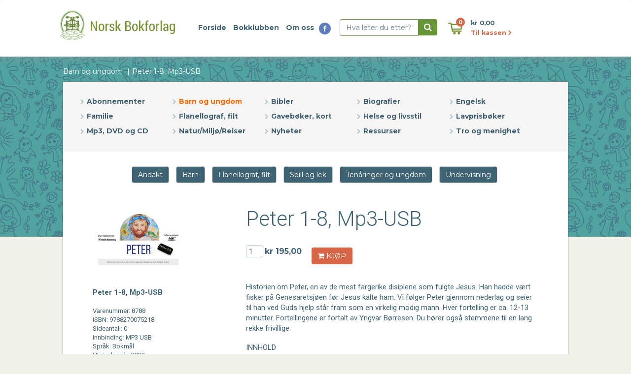

--- FILE ---
content_type: text/html; charset=utf-8
request_url: https://www.norskbokforlag.no/Produkter/Barn-og-ungdom/Peter-1-8-Mp3-USB
body_size: 6389
content:


		<!DOCTYPE html>
	<html lang="no">
	  <head>
	    <meta charset="utf-8">
	    <meta http-equiv="X-UA-Compatible" content="IE=edge">
	    <meta name="viewport" content="width=device-width, initial-scale=1">
	    <title>NorskBokforlag.no - Peter 1-8, Mp3-USB</title>

		<meta name="Description" content="Kristen bok- og mediehandel">
		<meta name="Keywords" content="kristen, helse, barn, sang, religiøs, kropp, sunnhet, sunn, fortelling, andakt, sabbat, hviledag, tro, familie, ekteskap, jesus, gud, ti bud, menighet, åndelig, spirituell, gudstjeneste, sabbatsskole, religion, kristendom, håp, kjærlighet, adventist, syvendedags, ellen white,">
		<meta name="Audience" content="barn, unge, eldre, foreldre, bestefar, bestemor, mor, far, sønn, datter, tenåringer, kvinne, mann, far, mor, pappa, mamma, familie, enslig,">
		<meta http-equiv="pragma" content="no-cache">
		<meta http-equiv="expires" content="0">

		

	<link rel="stylesheet" href="//code.jquery.com/ui/1.11.4/themes/smoothness/jquery-ui.min.css">

	<!-- Google Fonts -->
	<link href='//fonts.googleapis.com/css?family=Montserrat:700,400|Roboto:400,300,700' rel='stylesheet' type='text/css'>

    <!-- Bootstrap -->
<link rel="stylesheet" type="text/css" href="/var/plain_site/cache/public/stylesheets/91f92140f59dca633374e0baffbff673_all.css" />



	<link rel="stylesheet" href="//maxcdn.bootstrapcdn.com/font-awesome/4.3.0/css/font-awesome.min.css">

			
	<!-- Google Tag Manager -->

	<script>(function(w,d,s,l,i){w[l]=w[l]||[];w[l].push({'gtm.start':

	new Date().getTime(),event:'gtm.js'});var f=d.getElementsByTagName(s)[0],

	j=d.createElement(s),dl=l!='dataLayer'?'&l='+l:'';j.async=true;j.src=

	'https://www.googletagmanager.com/gtm.js?id='+i+dl;f.parentNode.insertBefore(j,f);

	})(window,document,'script','dataLayer','GTM-NSSXBC8');</script>

	<!-- End Google Tag Manager -->
	


    <!-- HTML5 shim and Respond.js for IE8 support of HTML5 elements and media queries -->
    <!-- WARNING: Respond.js doesn't work if you view the page via file:// -->
    <!--[if lt IE 9]>
      <script src="https://oss.maxcdn.com/html5shiv/3.7.2/html5shiv.min.js"></script>
      <script src="https://oss.maxcdn.com/respond/1.4.2/respond.min.js"></script>
    <![endif]-->

    <!-- $ (necessary for Bootstrap's JavaScript plugins) -->
	<script src="//ajax.googleapis.com/ajax/libs/jquery/1.11.1/jquery.min.js"></script>
	<script async src="//code.jquery.com/ui/1.11.4/jquery-ui.min.js"></script>



	<script>
		//var $j = $.noConflict();
	</script>


	<script type="text/javascript" src="/var/plain_site/cache/public/javascript/020663d311c3a199930ed7dc51dcde00.js" charset="utf-8"></script>


	  </head>
	  <body class="mainbody">

	  	<!-- Google Tag Manager (noscript) -->

		<noscript><iframe src=https://www.googletagmanager.com/ns.html?id=GTM-NSSXBC8

		height="0" width="0" style="display:none;visibility:hidden"></iframe></noscript>

		<!-- End Google Tag Manager (noscript) -->

	  	<header>

			


	

							
<nav class="navbar">
	<div class="container">
		<div class="navbar-header">
		
			<button type="button" class="navbar-toggle collapsed" data-toggle="collapse" data-target="#navbar" aria-expanded="false" aria-controls="navbar">
				<span class="sr-only">Toggle navigation</span>
				<span class="icon-bar"></span>
				<span class="icon-bar"></span>
				<span class="icon-bar"></span>
			</button>
		
			<a class="navbar-brand" href="/">

				<img class="img-responsive hidden-sm" src="/extension/norskbok/design/norskbok/images/logo-top.jpg" alt="Norsk Bokforlag">
				<img class="img-responsive visible-sm" src="/extension/norskbok/design/norskbok/images/logo2-top.jpg" alt="Norsk Bokforlag">

			</a>
		</div>
		<!-- /.navbar-header -->
		<div id="navbar" class="navbar-collapse collapse">

			
			<div class="top-menu-mobile visible-xs">
				<span>MENY</span>
			</div>
			
							<ul class="nav navbar-nav">
		   					   				



		<li><a href="/">Forside</a></li>							   				



		<li><a href="/Artikler/Bokklubbens-fordeler-og-betingelser">Bokklubben</a></li>							   				



		<li><a href="/Artikler/Om-oss">Om oss</a></li>										

					<li class="hidden-xs"><a class="icon" href="https://www.facebook.com/NorskBokforlag" target="_blank"><img src="/extension/norskbok/design/norskbok/images/icon-facebook.png" alt=""></a></li>

				</ul>
						<form class="navbar-form navbar-left hidden-xs" role="search" action="/content/search" method="get">

				<div class="form-group">
					<input type="text" class="form-control" placeholder="Hva leter du etter?" name="SearchText" required="required">
				</div><button type="submit" class="btn" name="SearchButton"><i class="fa fa-search"></i></button>
			</form>

			<ul class="nav navbar-nav navbar-right hidden-xs icon-cart">
				<li>
					<span class="number">0</span>
					<a class="label"><img src="/extension/norskbok/design/norskbok/images/icon-cart.png" alt="Handlekurv"></a>

				</li>
				<li class="cart">
											<span class="price">kr 0,00</span><br>
					<a class="red-link" href="/norsk/basket">Til kassen <i class="fa fa-angle-right"></i></a>
				</li>
			</ul>
		</div>
		
		
		<div class="visible-xs menu-category">
		
			<div class="menu-category-navbar">
			
				<div class="col-xs-5"> 
					<button id="menu-category-mobile" class="btn btn-menucategory">Kategorier <i class="fa fa-angle-down"></i></button>
				</div>
				
				<div id="searchtablet" class="col-xs-1 no-space align-center">
					<a href="/content/search" class="search" ><i class="fa fa-search"></i></a> 
				</div>
				
				<div class="col-xs-6">
					<div class="cart-mobile">
					
						<div class="cart-mobile-one">
							<span class="number">0</span>
							<a href="#" class="img-cart"><img src="/extension/norskbok/design/norskbok/images/cart-white.png" alt=""></a>
						</div>
						
						<div class="cart-mobile-two">
							<span class="price">kr 0,00</span><br>
							<a class="red-link" href="#"> <i class="fa fa-angle-right"></i></a>
						</div>
						
					</div>
				 </div>
				 
			</div>
			
			
			<div class="menu-category-nav">	
	
								
												

					<div class="col-xs-6">
						<ul class="list-unstyled">
				
											
												
																										<li><a href="/Produkter/Abonnementer">Abonnementer</a> </li>
																
																 
				
						 					
												
																										<li><a href="/Produkter/Barn-og-ungdom">Barn og ungdom</a> </li>
																
																 
				
						 					
												
																										<li><a href="/Produkter/Bibler">Bibler</a> </li>
																
																 
				
						 					
												
																										<li><a href="/Produkter/Biografier">Biografier</a> </li>
																
																 
				
						 					
												
																
																 
				
						 					
												
																
																 
				
						 					
												
																										<li><a href="/Produkter/Engelsk">Engelsk</a> </li>
																
																 
				
						 					
												
																										<li><a href="/Produkter/Familie">Familie</a> </li>
																
																 
				
						 					
												
																										<li><a href="/Produkter/Flanellograf-filt">Flanellograf, filt</a> </li>
																
																 
				
						 					
												
																											</ul></div>
										<div class="col-xs-6"> <ul class="list-unstyled">
																		<li><a href="/Produkter/Gaveboeker-kort">Gavebøker, kort</a> </li>
																
																 
				
						 					
												
																										<li><a href="/Produkter/Helse-og-livsstil">Helse og livsstil</a> </li>
																
																 
				
						 					
												
																										<li><a href="/Produkter/Lavprisboeker2">Lavprisbøker</a> </li>
																
																 
				
						 					
												
																										<li><a href="/Produkter/Mp3-DVD-og-CD">Mp3, DVD og CD</a> </li>
																
																 
				
						 					
												
																										<li><a href="/Produkter/Natur-Miljoe-Reiser">Natur/Miljø/Reiser</a> </li>
																
																 
				
						 					
												
																										<li><a href="/Produkter/Nyheter">Nyheter</a> </li>
																
																 
				
						 					
												
																										<li><a href="/Produkter/Ressurser">Ressurser</a> </li>
																
																 
				
						 					
												
																										<li><a href="/Produkter/Tro-og-menighet">Tro og menighet</a> </li>
																
																 
				
						 					
						</ul>
					</div>
				
				</div> 
		
		</div>
		
	</div>
	<!-- /.container -->
</nav>
<!-- /.navbar -->

	  	</header>

		
	  	  					
                                                                                                                                                                                                                       	
																			
<div id="fb-root"></div>

<script>(function(d, s, id) {
  var js, fjs = d.getElementsByTagName(s)[0];
  if (d.getElementById(id)) return;
  js = d.createElement(s); js.id = id;
  js.src = "//connect.facebook.net/nb_NO/sdk.js#xfbml=1&version=v2.9";
  fjs.parentNode.insertBefore(js, fjs);
}(document, 'script', 'facebook-jssdk'));</script>

	
			
								
<div class="background-banner product-banner"  style='background: url( "/var/plain_site/storage/images/norsk-bokforlag/produkter/barn-og-ungdom/318-3-nor-NO/Barn-og-ungdom.png" ) repeat-x top center ' ></div>


	<div class="container path">
		<div class="row">
			<div class="col-md-12">
				<ol class="breadcrumb">
				    
			        				        					        
			        				        					        
			        				        					        
			        	        									        				<li><a href="/Produkter/Barn-og-ungdom">Barn og ungdom</a></li>
			        						        					        					<li class="active">Peter 1-8, Mp3-USB</li>
				</ol>
	  		</div>
	  	</div>
	</div>

<div class="container maincontent product-page">
	<div class="row subcontent-one">
		<div class="col-md-12">
		</div>
	</div>

	<div class="row subcontent-two">
		<section class="col-md-12">

			
<!-- List of category : ini -->
<div class="row list-category hidden-xs">
	<div class="col-md-12">
		<ul class="list-inline">

			
				
									<li ><a href="/Produkter/Abonnementer">Abonnementer</a> </li>
				
				
		 	
				
									<li  class="active"  ><a href="/Produkter/Barn-og-ungdom">Barn og ungdom</a> </li>
				
				
		 	
				
									<li ><a href="/Produkter/Bibler">Bibler</a> </li>
				
				
		 	
				
									<li ><a href="/Produkter/Biografier">Biografier</a> </li>
				
				
		 	
				
				
				
		 	
				
				
				
		 	
				
									<li ><a href="/Produkter/Engelsk">Engelsk</a> </li>
				
				
		 	
				
									<li ><a href="/Produkter/Familie">Familie</a> </li>
				
				
		 	
				
									<li ><a href="/Produkter/Flanellograf-filt">Flanellograf, filt</a> </li>
				
				
		 	
				
									<li ><a href="/Produkter/Gaveboeker-kort">Gavebøker, kort</a> </li>
				
				
		 	
				
									<li ><a href="/Produkter/Helse-og-livsstil">Helse og livsstil</a> </li>
				
				
		 	
				
									<li ><a href="/Produkter/Lavprisboeker2">Lavprisbøker</a> </li>
				
				
		 	
				
									<li ><a href="/Produkter/Mp3-DVD-og-CD">Mp3, DVD og CD</a> </li>
				
				
		 	
				
									<li ><a href="/Produkter/Natur-Miljoe-Reiser">Natur/Miljø/Reiser</a> </li>
				
				
		 	
				
									<li ><a href="/Produkter/Nyheter">Nyheter</a> </li>
				
				
		 	
				
									<li ><a href="/Produkter/Ressurser">Ressurser</a> </li>
				
				
		 	
				
									<li ><a href="/Produkter/Tro-og-menighet">Tro og menighet</a> </li>
				
				
		 	
		</ul>
	</div>
</div>
<!-- List of category : Final -->



<!-- List of subcategory : ini -->
<div class="row list-subcategory">
	<div class="col-md-12">
		<ul class="list-inline">
		
					<li  ><a href="/Produkter/Barn-og-ungdom/Andakt" class="btn btn-default">Andakt</a> </li>
					<li  ><a href="/Produkter/Barn-og-ungdom/Barn" class="btn btn-default">Barn</a> </li>
					<li  ><a href="/Produkter/Barn-og-ungdom/Flanellograf-filt" class="btn btn-default">Flanellograf, filt</a> </li>
					<li  ><a href="/Produkter/Barn-og-ungdom/Spill-og-lek" class="btn btn-default">Spill og lek</a> </li>
					<li  ><a href="/Produkter/Barn-og-ungdom/Tenaaringer-og-ungdom" class="btn btn-default">Tenåringer og ungdom</a> </li>
					<li  ><a href="/Produkter/Barn-og-ungdom/Undervisning" class="btn btn-default">Undervisning</a> </li>
				</ul>
	</div>
</div>

<!-- List of subcategory : Final -->
			<!-- Product View : ini -->
			<div class="product">
				<div class="row">

					<div class="col-md-4 col-sm-4 hidden-xs">

						<div class="product-img">
							<img class="img-responsive" src="/var/plain_site/storage/images/norsk-bokforlag/produkter/barn-og-ungdom/peter-1-8-mp3-usb/423695-1778-nor-NO/Peter-1-8-Mp3-USB_book_view_full.jpg" alt="Peter 1-8, Mp3-USB">
						</div>

						<div class="product-book-info">
							<p class="strong">Peter 1-8, Mp3-USB</p>

							<ul class="list-unstyled">
																	<li>Varenummer: 8788</li>
																									<li>ISBN: 9788270075218</li>
																																									<li>Sideantall: 0</li>
																									<li>Innbinding: MP3 USB</li>
																									<li>Språk: Bokmål</li>
																									<li>Utgivelsesår: 2022</li>
																									<li>Produsent: Norsk Bokforlag</li>
																																	<li>Antall på lager: 0</li>
															</ul>

						</div>

					</div>

					<div class="col-md-8 col-sm-8">

						<div class="product-book-title">
							<h1>Peter 1-8, Mp3-USB</h1>
							<h3></h3>
						</div>

						<div class="product-book-value">
							<form method="post" action="/norsk/basket">
								<input type="hidden" name="ContentNodeID" value="26462" />
								<input type="hidden" name="ContentObjectID" value="37018" />
								<input type="hidden" name="ViewMode" value="full" />
								<input type="hidden" name="ActionAddToBasket" value="ActionAddToBasket" />
								
								<div class="product-img visible-xs">
									<img class="img-responsive" src="/var/plain_site/storage/images/norsk-bokforlag/produkter/barn-og-ungdom/peter-1-8-mp3-usb/423695-1778-nor-NO/Peter-1-8-Mp3-USB_book_view_full.jpg" alt="">
								</div>
								
								<div class="pull-left">
																			<div class="box-qtd-value"><input type="number" name="Quantity" min="1" value="1"> <span>kr 195,00</span></div>
										<div class="box-promotion-value"><p>&nbsp;</p></div>
																	</div>
								<div class="pull-left">

									<div class="box-button-buy"><button type="button" class="btn addcart" name="addcart"><i class="fa fa-shopping-cart"></i> KJØP</button></div>
									
								</div>
								<div class="pull-left">
								</div>
							</form>
						</div>
						<div class="clearfix"></div>
						<div class="product-book-description">
							<p>Historien om Peter, en av de mest fargerike disiplene som fulgte Jesus. Han hadde vært fisker på Genesaretsjøen før Jesus kalte ham. Vi følger Peter gjennom nederlag og seier til han ved Guds hjelp står fram som en virkelig modig mann. Hver fortelling er ca. 12-13 minutter. Fortellingene er fortalt av Yngvar Børresen. Du hører også stemmene til en lang rekke frivillige.</p><p>
INNHOLD<br />
1. Simon får et nytt navn<br />
2. Simon går på vannet<br />
3. Peter og hanen<br />
4. Peter og den tomme graven<br />
5. Peter og Den hellige ånd<br />
6. Peter, tiggeren og sydamen<br />
7. Peter og den merkelige duken<br />8. Peter i fengsel</p>
						</div>
						
						<div class="product-book-info visible-xs">
							<p class="strong">Peter 1-8, Mp3-USB</p>

							<ul class="list-unstyled">
																	<li>Varenummer: 8788</li>
																									<li>ISBN: 9788270075218</li>
																																									<li>Sideantall: 0</li>
																									<li>Innbinding: MP3 USB</li>
																									<li>Språk: Bokmål</li>
																									<li>Utgivelsesår: 2022</li>
																									<li>Produsent: Norsk Bokforlag</li>
																																	<li>Antall på lager: 0</li>
															</ul>

						</div>

						
						<div class="product-book-recommend-friend">
							


<form class="form-inline" action="/content/tipafriend" method="post">
	<input type="hidden" size="40" name="YourName" value="Norsk Bokforlag" />
	<input type="hidden" size="40" name="YourEmail" value="post@norskbokforlag.no" />
	<input type="hidden" name="NodeID" value="26462" />
	<input type="hidden" size="40" name="Subject" value="Anbefalt product" />
  	<div class="form-group">
    	<label for="epost">Anbefal dette produktet til en venn:</label>
    	<input type="email" class="form-control" name="ReceiversEmail" value="" placeholder="E-postadresse">
  	</div>
	<button type="submit" class="btn button" name="SendButton">Send</button>
</form>
						</div>

						<div class="product-book-social">
							<div class="pull-left"><h3>Del dette produktet på Facebook:</h3></div>
							<div class="pull-left">
								<div class="fb-like" data-href="https://www.norskbokforlag.no/Produkter/Barn-og-ungdom/Peter-1-8-Mp3-USB" data-layout="button_count" data-action="like" data-show-faces="false" data-share="true"></div>
							</div>
						</div>

					</div>
				</div>
			</div>

			<!-- Product View: Final -->

		</section>
	</div>
</div>
		<div class="tooltip-box product-tooltip">
	<div class="tooltip-header"></div>
	<div class="tooltip-body">

	</div>
	<div class="tooltip-footer"></div>
	<div class="tooltip-point-down"></div>
</div>
<!-- product-tooltip -->

		<footer class="footer">

	<div class="container">

		<div class="row">

			<div class="col-md-6 col-sm-5 hidden-xs">
				<p class="footer-link"><a href="#">Norsk Bokforlag</a></p>
				<p class="footer-contact">+47 32 16 15 50 | ordre@norskbokforlag.no</p>
				<p class="footer-open">Telefon ordrekontor: mandag – torsdag kl. 09.30 – 15.00, fredag kl. 09.00 – 13.30.</p>
				<p class="footer-open">Åpningstider: Lager/butikk: mandag – torsdag kl. 13.30 – 16.00.</p>
				<p class="footer-open">Besøksadresse: Røyseveien 41, 3530 Røyse</p>		
				
			</div>

			<div class="col-md-5 col-sm-5 hidden-xs">

				<p class="footer-newslatter-label-1">Motta vårt nyhetsbrev med gode tilbud og nyheter!</p>
				<p class="footer-newslatter-label-2">Du kan når som helst melde deg av.</p>
				<p class="footer-newslatter-label-2"><a href="/Artikler/Kjoepsvilkaar">Kjøpsvilkår</a></p>
				<p class="footer-newslatter-label-2"><a href="/Norsk-Bokforlag/Artikler/Personvernerklaering">Personvernerklæring</a></p>
				<p class="footer-copyright">Copyright © 2015 Norsk Bokforlag. All rights reserved. - Design og utvikling av <a href="http://www.seeds.no" target="_blank">Seeds Consulting</a>.</p>
			</div>

			<div class="col-md-1 col-sm-2 hidden-xs">
				<button class="btn btn-newsletter" id="btn-newsletter" > meld på </button>
			</div>
			
			<div class="col-xs-12 col-sm-12 visible-xs">
				<p class="footer-link"><a href="#">Norsk Bokforlag</a><img src="/extension/norskbok/design/norskbok/images/icon-info.png" alt="">  <span class="mail"><a href="#">ordre@norskbokforlag.no</a></span> </p>
				<p class="footer-contact"> <span class="phonenumer">+47 32 16 15 50 </span> <span class="address">Motta Nyhetsbrev</span></p>
				<p class="footer-copyright">Copyright © 2015 Norsk Bokforlag. All rights reserved. - Design og utvikling av <a href="http://www.seeds.no" target="_blank">Seeds Consulting</a>.</p>
			</div>


		</div>

	</div>

	<div class="tooltip-box newsletter-tooltip">
		<div class="tooltip-header">
			<div class="col-md-12">
				<span> MOTTA NYHETSBREV </span>
			</div>
		</div>

		<div class="tooltip-body">
			<div class="col-md-12">
				<form  name="SubscriberForm" id="SubscriberForm" target="hidden-form-newsletter" action="https://www.anpdm.com/public/process-subscription-form.aspx?formId=4640584B7843425B4071" onSubmit="return MailingListValidation(this);" method="post">
					<div class="form-group">
						<input type="text" name="pf_SubscriberName" id="pf_SubscriberName"  class="form-control" placeholder="Navn" required>
					</div>
					<div class="form-group">
						<input type="email" name="pf_Email" id="pf_Email" class="form-control" placeholder="Epost" required>
					</div>

					<div class="form-group">
						<button type="submit" name="Submit" value="Abonner" id="sendnewsletter" class="btn btn-newsletter">meld meg på</button>
					</div>
					
					<input type="radio" name="pf_DeliveryFormat" value="HTML" checked="checked" style="display:none;">
					<input type="radio" name="pf_DeliveryFormat" value="Text" style="display:none;">
					<input type="hidden" name="pf_FormType" value="OptInForm">
					<input type="hidden" name="pf_OptInMethod" value="SingleOptInMethod">
					<input type="hidden" name="pf_CounterDemogrFields" value="0">
					<input type="hidden" name="pf_CounterMailinglists" value="1">
					<input type="hidden" name="pf_AccountId" value="16784">
					<input type="hidden" name="pf_ListById" value="1">
					<input type="hidden" name="pf_Version" value="2">
					<input type="hidden" name="pf_MailinglistName1" value="734201">
				</form>
				<iframe id="hidden-form-newsletter" src="https://www.anpdm.com/public/process-subscription-form.aspx?formId=4640584B7843425B4071" name="hidden-form-newsletter" src="" style="display:none;width:100%;height:165px;border:0px solid #fff;"></iframe>
			</div>
		</div>

		<div class="tooltip-footer"></div>

		<div class="tooltip-point-down"></div>
	</div>


</footer>
<script type="text/javascript">

	var _gaq = _gaq || [];
	_gaq.push(['_setAccount', 'UA-35281023-3']);
	_gaq.push(['_setSiteSpeedSampleRate', 100]);
	_gaq.push(['_trackPageview']);

	(function() {
	var ga = document.createElement('script'); ga.type = 'text/javascript'; ga.async = true;
	ga.src = ('https:' == document.location.protocol ? 'https://ssl' : 'http://www') + '.google-analytics.com/ga.js';
	var s = document.getElementsByTagName('script')[0]; s.parentNode.insertBefore(ga, s);
	})();

</script>

<script type="text/javascript">

!function(f,b,e,v,n,t,s){if(f.fbq)return;n=f.fbq=function(){n.callMethod?
n.callMethod.apply(n,arguments):n.queue.push(arguments)};if(!f._fbq)f._fbq=n;
n.push=n;n.loaded=!0;n.version='2.0';n.queue=[];t=b.createElement(e);t.async=!0;
t.src=v;s=b.getElementsByTagName(e)[0];s.parentNode.insertBefore(t,s)}(window,
document,'script','//connect.facebook.net/en_US/fbevents.js');
fbq('init', '394600100966722');
fbq('track', "PageView");
</script>
<noscript><img height="1" width="1" style="display:none"
src="https://www.facebook.com/tr?id=394600100966722&ev=PageView&noscript=1"
/></noscript>

	  </body>
	</html>

--- FILE ---
content_type: text/css
request_url: https://www.norskbokforlag.no/var/plain_site/cache/public/stylesheets/91f92140f59dca633374e0baffbff673_all.css
body_size: 26342
content:
/*! normalize.css v3.0.2 | MIT License | git.io/normalize */html{font-family:sans-serif;-webkit-text-size-adjust:100%;-ms-text-size-adjust:100%}body{margin:0}article,aside,details,figcaption,figure,footer,header,hgroup,main,menu,nav,section,summary{display:block}audio,canvas,progress,video{display:inline-block;vertical-align:baseline}audio:not([controls]){display:none;height:0}[hidden],template{display:none}a{background-color:transparent}a:active,a:hover{outline:0}abbr[title]{border-bottom:1px dotted}b,strong{font-weight:700}dfn{font-style:italic}h1{margin:.67em 0;font-size:2em}mark{color:#000;background:#ff0}small{font-size:80%}sub,sup{position:relative;font-size:75%;line-height:0;vertical-align:baseline}sup{top:-.5em}sub{bottom:-.25em}img{border:0}svg:not(:root){overflow:hidden}figure{margin:1em 40px}hr{height:0;-webkit-box-sizing:content-box;-moz-box-sizing:content-box;box-sizing:content-box}pre{overflow:auto}code,kbd,pre,samp{font-family:monospace,monospace;font-size:1em}button,input,optgroup,select,textarea{margin:0;font:inherit;color:inherit}button{overflow:visible}button,select{text-transform:none}button,html input[type=button],input[type=reset],input[type=submit]{-webkit-appearance:button;cursor:pointer}button[disabled],html input[disabled]{cursor:default}button::-moz-focus-inner,input::-moz-focus-inner{padding:0;border:0}input{line-height:normal}input[type=checkbox],input[type=radio]{-webkit-box-sizing:border-box;-moz-box-sizing:border-box;box-sizing:border-box;padding:0}input[type=number]::-webkit-inner-spin-button,input[type=number]::-webkit-outer-spin-button{height:auto}input[type=search]{-webkit-box-sizing:content-box;-moz-box-sizing:content-box;box-sizing:content-box;-webkit-appearance:textfield}input[type=search]::-webkit-search-cancel-button,input[type=search]::-webkit-search-decoration{-webkit-appearance:none}fieldset{padding:.35em .625em .75em;margin:0 2px;border:1px solid silver}legend{padding:0;border:0}textarea{overflow:auto}optgroup{font-weight:700}table{border-spacing:0;border-collapse:collapse}td,th{padding:0}/*! Source:https://github.com/h5bp/html5-boilerplate/blob/master/src/css/main.css */@media print{*,:before,:after{color:#000!important;text-shadow:none!important;background:transparent!important;-webkit-box-shadow:none!important;box-shadow:none!important}a,a:visited{text-decoration:underline}a[href]:after{content:" (" attr(href) ")"}abbr[title]:after{content:" (" attr(title) ")"}a[href^="#"]:after,a[href^="javascript:"]:after{content:""}pre,blockquote{border:1px solid #999;page-break-inside:avoid}thead{display:table-header-group}tr,img{page-break-inside:avoid}img{max-width:100%!important}p,h2,h3{orphans:3;widows:3}h2,h3{page-break-after:avoid}select{background:#fff!important}.navbar{display:none}.btn>.caret,.dropup>.btn>.caret{border-top-color:#000!important}.label{border:1px solid #000}.table{border-collapse:collapse!important}.table td,.table th{background-color:#fff!important}.table-bordered th,.table-bordered td{border:1px solid #ddd!important}}@font-face{font-family:'Glyphicons Halflings';src:url(/extension/norskbok/design/norskbok/fonts/glyphicons-halflings-regular.eot);src:url(/extension/norskbok/design/norskbok/fonts/glyphicons-halflings-regular.eot?#iefix) format('embedded-opentype'),url(/extension/norskbok/design/norskbok/fonts/glyphicons-halflings-regular.woff) format('woff'),url(/extension/norskbok/design/norskbok/fonts/glyphicons-halflings-regular.ttf) format('truetype'),url(/extension/norskbok/design/norskbok/fonts/glyphicons-halflings-regular.svg#glyphicons_halflingsregular) format('svg')}.glyphicon{position:relative;top:1px;display:inline-block;font-family:'Glyphicons Halflings';font-style:normal;font-weight:400;line-height:1;-webkit-font-smoothing:antialiased;-moz-osx-font-smoothing:grayscale}.glyphicon-asterisk:before{content:"\2a"}.glyphicon-plus:before{content:"\2b"}.glyphicon-euro:before,.glyphicon-eur:before{content:"\20ac"}.glyphicon-minus:before{content:"\2212"}.glyphicon-cloud:before{content:"\2601"}.glyphicon-envelope:before{content:"\2709"}.glyphicon-pencil:before{content:"\270f"}.glyphicon-glass:before{content:"\e001"}.glyphicon-music:before{content:"\e002"}.glyphicon-search:before{content:"\e003"}.glyphicon-heart:before{content:"\e005"}.glyphicon-star:before{content:"\e006"}.glyphicon-star-empty:before{content:"\e007"}.glyphicon-user:before{content:"\e008"}.glyphicon-film:before{content:"\e009"}.glyphicon-th-large:before{content:"\e010"}.glyphicon-th:before{content:"\e011"}.glyphicon-th-list:before{content:"\e012"}.glyphicon-ok:before{content:"\e013"}.glyphicon-remove:before{content:"\e014"}.glyphicon-zoom-in:before{content:"\e015"}.glyphicon-zoom-out:before{content:"\e016"}.glyphicon-off:before{content:"\e017"}.glyphicon-signal:before{content:"\e018"}.glyphicon-cog:before{content:"\e019"}.glyphicon-trash:before{content:"\e020"}.glyphicon-home:before{content:"\e021"}.glyphicon-file:before{content:"\e022"}.glyphicon-time:before{content:"\e023"}.glyphicon-road:before{content:"\e024"}.glyphicon-download-alt:before{content:"\e025"}.glyphicon-download:before{content:"\e026"}.glyphicon-upload:before{content:"\e027"}.glyphicon-inbox:before{content:"\e028"}.glyphicon-play-circle:before{content:"\e029"}.glyphicon-repeat:before{content:"\e030"}.glyphicon-refresh:before{content:"\e031"}.glyphicon-list-alt:before{content:"\e032"}.glyphicon-lock:before{content:"\e033"}.glyphicon-flag:before{content:"\e034"}.glyphicon-headphones:before{content:"\e035"}.glyphicon-volume-off:before{content:"\e036"}.glyphicon-volume-down:before{content:"\e037"}.glyphicon-volume-up:before{content:"\e038"}.glyphicon-qrcode:before{content:"\e039"}.glyphicon-barcode:before{content:"\e040"}.glyphicon-tag:before{content:"\e041"}.glyphicon-tags:before{content:"\e042"}.glyphicon-book:before{content:"\e043"}.glyphicon-bookmark:before{content:"\e044"}.glyphicon-print:before{content:"\e045"}.glyphicon-camera:before{content:"\e046"}.glyphicon-font:before{content:"\e047"}.glyphicon-bold:before{content:"\e048"}.glyphicon-italic:before{content:"\e049"}.glyphicon-text-height:before{content:"\e050"}.glyphicon-text-width:before{content:"\e051"}.glyphicon-align-left:before{content:"\e052"}.glyphicon-align-center:before{content:"\e053"}.glyphicon-align-right:before{content:"\e054"}.glyphicon-align-justify:before{content:"\e055"}.glyphicon-list:before{content:"\e056"}.glyphicon-indent-left:before{content:"\e057"}.glyphicon-indent-right:before{content:"\e058"}.glyphicon-facetime-video:before{content:"\e059"}.glyphicon-picture:before{content:"\e060"}.glyphicon-map-marker:before{content:"\e062"}.glyphicon-adjust:before{content:"\e063"}.glyphicon-tint:before{content:"\e064"}.glyphicon-edit:before{content:"\e065"}.glyphicon-share:before{content:"\e066"}.glyphicon-check:before{content:"\e067"}.glyphicon-move:before{content:"\e068"}.glyphicon-step-backward:before{content:"\e069"}.glyphicon-fast-backward:before{content:"\e070"}.glyphicon-backward:before{content:"\e071"}.glyphicon-play:before{content:"\e072"}.glyphicon-pause:before{content:"\e073"}.glyphicon-stop:before{content:"\e074"}.glyphicon-forward:before{content:"\e075"}.glyphicon-fast-forward:before{content:"\e076"}.glyphicon-step-forward:before{content:"\e077"}.glyphicon-eject:before{content:"\e078"}.glyphicon-chevron-left:before{content:"\e079"}.glyphicon-chevron-right:before{content:"\e080"}.glyphicon-plus-sign:before{content:"\e081"}.glyphicon-minus-sign:before{content:"\e082"}.glyphicon-remove-sign:before{content:"\e083"}.glyphicon-ok-sign:before{content:"\e084"}.glyphicon-question-sign:before{content:"\e085"}.glyphicon-info-sign:before{content:"\e086"}.glyphicon-screenshot:before{content:"\e087"}.glyphicon-remove-circle:before{content:"\e088"}.glyphicon-ok-circle:before{content:"\e089"}.glyphicon-ban-circle:before{content:"\e090"}.glyphicon-arrow-left:before{content:"\e091"}.glyphicon-arrow-right:before{content:"\e092"}.glyphicon-arrow-up:before{content:"\e093"}.glyphicon-arrow-down:before{content:"\e094"}.glyphicon-share-alt:before{content:"\e095"}.glyphicon-resize-full:before{content:"\e096"}.glyphicon-resize-small:before{content:"\e097"}.glyphicon-exclamation-sign:before{content:"\e101"}.glyphicon-gift:before{content:"\e102"}.glyphicon-leaf:before{content:"\e103"}.glyphicon-fire:before{content:"\e104"}.glyphicon-eye-open:before{content:"\e105"}.glyphicon-eye-close:before{content:"\e106"}.glyphicon-warning-sign:before{content:"\e107"}.glyphicon-plane:before{content:"\e108"}.glyphicon-calendar:before{content:"\e109"}.glyphicon-random:before{content:"\e110"}.glyphicon-comment:before{content:"\e111"}.glyphicon-magnet:before{content:"\e112"}.glyphicon-chevron-up:before{content:"\e113"}.glyphicon-chevron-down:before{content:"\e114"}.glyphicon-retweet:before{content:"\e115"}.glyphicon-shopping-cart:before{content:"\e116"}.glyphicon-folder-close:before{content:"\e117"}.glyphicon-folder-open:before{content:"\e118"}.glyphicon-resize-vertical:before{content:"\e119"}.glyphicon-resize-horizontal:before{content:"\e120"}.glyphicon-hdd:before{content:"\e121"}.glyphicon-bullhorn:before{content:"\e122"}.glyphicon-bell:before{content:"\e123"}.glyphicon-certificate:before{content:"\e124"}.glyphicon-thumbs-up:before{content:"\e125"}.glyphicon-thumbs-down:before{content:"\e126"}.glyphicon-hand-right:before{content:"\e127"}.glyphicon-hand-left:before{content:"\e128"}.glyphicon-hand-up:before{content:"\e129"}.glyphicon-hand-down:before{content:"\e130"}.glyphicon-circle-arrow-right:before{content:"\e131"}.glyphicon-circle-arrow-left:before{content:"\e132"}.glyphicon-circle-arrow-up:before{content:"\e133"}.glyphicon-circle-arrow-down:before{content:"\e134"}.glyphicon-globe:before{content:"\e135"}.glyphicon-wrench:before{content:"\e136"}.glyphicon-tasks:before{content:"\e137"}.glyphicon-filter:before{content:"\e138"}.glyphicon-briefcase:before{content:"\e139"}.glyphicon-fullscreen:before{content:"\e140"}.glyphicon-dashboard:before{content:"\e141"}.glyphicon-paperclip:before{content:"\e142"}.glyphicon-heart-empty:before{content:"\e143"}.glyphicon-link:before{content:"\e144"}.glyphicon-phone:before{content:"\e145"}.glyphicon-pushpin:before{content:"\e146"}.glyphicon-usd:before{content:"\e148"}.glyphicon-gbp:before{content:"\e149"}.glyphicon-sort:before{content:"\e150"}.glyphicon-sort-by-alphabet:before{content:"\e151"}.glyphicon-sort-by-alphabet-alt:before{content:"\e152"}.glyphicon-sort-by-order:before{content:"\e153"}.glyphicon-sort-by-order-alt:before{content:"\e154"}.glyphicon-sort-by-attributes:before{content:"\e155"}.glyphicon-sort-by-attributes-alt:before{content:"\e156"}.glyphicon-unchecked:before{content:"\e157"}.glyphicon-expand:before{content:"\e158"}.glyphicon-collapse-down:before{content:"\e159"}.glyphicon-collapse-up:before{content:"\e160"}.glyphicon-log-in:before{content:"\e161"}.glyphicon-flash:before{content:"\e162"}.glyphicon-log-out:before{content:"\e163"}.glyphicon-new-window:before{content:"\e164"}.glyphicon-record:before{content:"\e165"}.glyphicon-save:before{content:"\e166"}.glyphicon-open:before{content:"\e167"}.glyphicon-saved:before{content:"\e168"}.glyphicon-import:before{content:"\e169"}.glyphicon-export:before{content:"\e170"}.glyphicon-send:before{content:"\e171"}.glyphicon-floppy-disk:before{content:"\e172"}.glyphicon-floppy-saved:before{content:"\e173"}.glyphicon-floppy-remove:before{content:"\e174"}.glyphicon-floppy-save:before{content:"\e175"}.glyphicon-floppy-open:before{content:"\e176"}.glyphicon-credit-card:before{content:"\e177"}.glyphicon-transfer:before{content:"\e178"}.glyphicon-cutlery:before{content:"\e179"}.glyphicon-header:before{content:"\e180"}.glyphicon-compressed:before{content:"\e181"}.glyphicon-earphone:before{content:"\e182"}.glyphicon-phone-alt:before{content:"\e183"}.glyphicon-tower:before{content:"\e184"}.glyphicon-stats:before{content:"\e185"}.glyphicon-sd-video:before{content:"\e186"}.glyphicon-hd-video:before{content:"\e187"}.glyphicon-subtitles:before{content:"\e188"}.glyphicon-sound-stereo:before{content:"\e189"}.glyphicon-sound-dolby:before{content:"\e190"}.glyphicon-sound-5-1:before{content:"\e191"}.glyphicon-sound-6-1:before{content:"\e192"}.glyphicon-sound-7-1:before{content:"\e193"}.glyphicon-copyright-mark:before{content:"\e194"}.glyphicon-registration-mark:before{content:"\e195"}.glyphicon-cloud-download:before{content:"\e197"}.glyphicon-cloud-upload:before{content:"\e198"}.glyphicon-tree-conifer:before{content:"\e199"}.glyphicon-tree-deciduous:before{content:"\e200"}*{-webkit-box-sizing:border-box;-moz-box-sizing:border-box;box-sizing:border-box}:before,:after{-webkit-box-sizing:border-box;-moz-box-sizing:border-box;box-sizing:border-box}html{font-size:10px;-webkit-tap-highlight-color:rgba(0,0,0,0)}body{font-family:"Helvetica Neue",Helvetica,Arial,sans-serif;font-size:14px;line-height:1.42857143;color:#333;background-color:#fff}input,button,select,textarea{font-family:inherit;font-size:inherit;line-height:inherit}a{color:#337ab7;text-decoration:none}a:hover,a:focus{color:#23527c;text-decoration:underline}a:focus{outline:thin dotted;outline:5px auto -webkit-focus-ring-color;outline-offset:-2px}figure{margin:0}img{vertical-align:middle}.img-responsive,.thumbnail>img,.thumbnail a>img,.carousel-inner>.item>img,.carousel-inner>.item>a>img{display:block;max-width:100%;height:auto}.img-rounded{border-radius:6px}.img-thumbnail{display:inline-block;max-width:100%;height:auto;padding:4px;line-height:1.42857143;background-color:#fff;border:1px solid #ddd;border-radius:4px;-webkit-transition:all .2s ease-in-out;-o-transition:all .2s ease-in-out;transition:all .2s ease-in-out}.img-circle{border-radius:50%}hr{margin-top:20px;margin-bottom:20px;border:0;border-top:1px solid #eee}.sr-only{position:absolute;width:1px;height:1px;padding:0;margin:-1px;overflow:hidden;clip:rect(0,0,0,0);border:0}.sr-only-focusable:active,.sr-only-focusable:focus{position:static;width:auto;height:auto;margin:0;overflow:visible;clip:auto}h1,h2,h3,h4,h5,h6,.h1,.h2,.h3,.h4,.h5,.h6{font-family:inherit;font-weight:500;line-height:1.1;color:inherit}h1 small,h2 small,h3 small,h4 small,h5 small,h6 small,.h1 small,.h2 small,.h3 small,.h4 small,.h5 small,.h6 small,h1 .small,h2 .small,h3 .small,h4 .small,h5 .small,h6 .small,.h1 .small,.h2 .small,.h3 .small,.h4 .small,.h5 .small,.h6 .small{font-weight:400;line-height:1;color:#777}h1,.h1,h2,.h2,h3,.h3{margin-top:20px;margin-bottom:10px}h1 small,.h1 small,h2 small,.h2 small,h3 small,.h3 small,h1 .small,.h1 .small,h2 .small,.h2 .small,h3 .small,.h3 .small{font-size:65%}h4,.h4,h5,.h5,h6,.h6{margin-top:10px;margin-bottom:10px}h4 small,.h4 small,h5 small,.h5 small,h6 small,.h6 small,h4 .small,.h4 .small,h5 .small,.h5 .small,h6 .small,.h6 .small{font-size:75%}h1,.h1{font-size:36px}h2,.h2{font-size:30px}h3,.h3{font-size:24px}h4,.h4{font-size:18px}h5,.h5{font-size:14px}h6,.h6{font-size:12px}p{margin:0 0 10px}.lead{margin-bottom:20px;font-size:16px;font-weight:300;line-height:1.4}@media (min-width:768px){.lead{font-size:21px}}small,.small{font-size:85%}mark,.mark{padding:.2em;background-color:#fcf8e3}.text-left{text-align:left}.text-right{text-align:right}.text-center{text-align:center}.text-justify{text-align:justify}.text-nowrap{white-space:nowrap}.text-lowercase{text-transform:lowercase}.text-uppercase{text-transform:uppercase}.text-capitalize{text-transform:capitalize}.text-muted{color:#777}.text-primary{color:#337ab7}a.text-primary:hover{color:#286090}.text-success{color:#3c763d}a.text-success:hover{color:#2b542c}.text-info{color:#31708f}a.text-info:hover{color:#245269}.text-warning{color:#8a6d3b}a.text-warning:hover{color:#66512c}.text-danger{color:#a94442}a.text-danger:hover{color:#843534}.bg-primary{color:#fff;background-color:#337ab7}a.bg-primary:hover{background-color:#286090}.bg-success{background-color:#dff0d8}a.bg-success:hover{background-color:#c1e2b3}.bg-info{background-color:#d9edf7}a.bg-info:hover{background-color:#afd9ee}.bg-warning{background-color:#fcf8e3}a.bg-warning:hover{background-color:#f7ecb5}.bg-danger{background-color:#f2dede}a.bg-danger:hover{background-color:#e4b9b9}.page-header{padding-bottom:9px;margin:40px 0 20px;border-bottom:1px solid #eee}ul,ol{margin-top:0;margin-bottom:10px}ul ul,ol ul,ul ol,ol ol{margin-bottom:0}.list-unstyled{padding-left:0;list-style:none}.list-inline{padding-left:0;margin-left:-5px;list-style:none}.list-inline>li{display:inline-block;padding-right:5px;padding-left:5px}dl{margin-top:0;margin-bottom:20px}dt,dd{line-height:1.42857143}dt{font-weight:700}dd{margin-left:0}@media (min-width:768px){.dl-horizontal dt{float:left;width:160px;overflow:hidden;clear:left;text-align:right;text-overflow:ellipsis;white-space:nowrap}.dl-horizontal dd{margin-left:180px}}abbr[title],abbr[data-original-title]{cursor:help;border-bottom:1px dotted #777}.initialism{font-size:90%;text-transform:uppercase}blockquote{padding:10px 20px;margin:0 0 20px;font-size:17.5px;border-left:5px solid #eee}blockquote p:last-child,blockquote ul:last-child,blockquote ol:last-child{margin-bottom:0}blockquote footer,blockquote small,blockquote .small{display:block;font-size:80%;line-height:1.42857143;color:#777}blockquote footer:before,blockquote small:before,blockquote .small:before{content:'\2014 \00A0'}.blockquote-reverse,blockquote.pull-right{padding-right:15px;padding-left:0;text-align:right;border-right:5px solid #eee;border-left:0}.blockquote-reverse footer:before,blockquote.pull-right footer:before,.blockquote-reverse small:before,blockquote.pull-right small:before,.blockquote-reverse .small:before,blockquote.pull-right .small:before{content:''}.blockquote-reverse footer:after,blockquote.pull-right footer:after,.blockquote-reverse small:after,blockquote.pull-right small:after,.blockquote-reverse .small:after,blockquote.pull-right .small:after{content:'\00A0 \2014'}address{margin-bottom:20px;font-style:normal;line-height:1.42857143}code,kbd,pre,samp{font-family:Menlo,Monaco,Consolas,"Courier New",monospace}code{padding:2px 4px;font-size:90%;color:#c7254e;background-color:#f9f2f4;border-radius:4px}kbd{padding:2px 4px;font-size:90%;color:#fff;background-color:#333;border-radius:3px;-webkit-box-shadow:inset 0 -1px 0 rgba(0,0,0,.25);box-shadow:inset 0 -1px 0 rgba(0,0,0,.25)}kbd kbd{padding:0;font-size:100%;font-weight:700;-webkit-box-shadow:none;box-shadow:none}pre{display:block;padding:9.5px;margin:0 0 10px;font-size:13px;line-height:1.42857143;color:#333;word-break:break-all;word-wrap:break-word;background-color:#f5f5f5;border:1px solid #ccc;border-radius:4px}pre code{padding:0;font-size:inherit;color:inherit;white-space:pre-wrap;background-color:transparent;border-radius:0}.pre-scrollable{max-height:340px;overflow-y:scroll}.container{padding-right:15px;padding-left:15px;margin-right:auto;margin-left:auto}@media (min-width:768px){.container{width:750px}}@media (min-width:992px){.container{width:970px}}@media (min-width:1200px){.container{width:1170px}}.container-fluid{padding-right:15px;padding-left:15px;margin-right:auto;margin-left:auto}.row{margin-right:-15px;margin-left:-15px}.col-xs-1,.col-sm-1,.col-md-1,.col-lg-1,.col-xs-2,.col-sm-2,.col-md-2,.col-lg-2,.col-xs-3,.col-sm-3,.col-md-3,.col-lg-3,.col-xs-4,.col-sm-4,.col-md-4,.col-lg-4,.col-xs-5,.col-sm-5,.col-md-5,.col-lg-5,.col-xs-6,.col-sm-6,.col-md-6,.col-lg-6,.col-xs-7,.col-sm-7,.col-md-7,.col-lg-7,.col-xs-8,.col-sm-8,.col-md-8,.col-lg-8,.col-xs-9,.col-sm-9,.col-md-9,.col-lg-9,.col-xs-10,.col-sm-10,.col-md-10,.col-lg-10,.col-xs-11,.col-sm-11,.col-md-11,.col-lg-11,.col-xs-12,.col-sm-12,.col-md-12,.col-lg-12{position:relative;min-height:1px;padding-right:15px;padding-left:15px}.col-xs-1,.col-xs-2,.col-xs-3,.col-xs-4,.col-xs-5,.col-xs-6,.col-xs-7,.col-xs-8,.col-xs-9,.col-xs-10,.col-xs-11,.col-xs-12{float:left}.col-xs-12{width:100%}.col-xs-11{width:91.66666667%}.col-xs-10{width:83.33333333%}.col-xs-9{width:75%}.col-xs-8{width:66.66666667%}.col-xs-7{width:58.33333333%}.col-xs-6{width:50%}.col-xs-5{width:41.66666667%}.col-xs-4{width:33.33333333%}.col-xs-3{width:25%}.col-xs-2{width:16.66666667%}.col-xs-1{width:8.33333333%}.col-xs-pull-12{right:100%}.col-xs-pull-11{right:91.66666667%}.col-xs-pull-10{right:83.33333333%}.col-xs-pull-9{right:75%}.col-xs-pull-8{right:66.66666667%}.col-xs-pull-7{right:58.33333333%}.col-xs-pull-6{right:50%}.col-xs-pull-5{right:41.66666667%}.col-xs-pull-4{right:33.33333333%}.col-xs-pull-3{right:25%}.col-xs-pull-2{right:16.66666667%}.col-xs-pull-1{right:8.33333333%}.col-xs-pull-0{right:auto}.col-xs-push-12{left:100%}.col-xs-push-11{left:91.66666667%}.col-xs-push-10{left:83.33333333%}.col-xs-push-9{left:75%}.col-xs-push-8{left:66.66666667%}.col-xs-push-7{left:58.33333333%}.col-xs-push-6{left:50%}.col-xs-push-5{left:41.66666667%}.col-xs-push-4{left:33.33333333%}.col-xs-push-3{left:25%}.col-xs-push-2{left:16.66666667%}.col-xs-push-1{left:8.33333333%}.col-xs-push-0{left:auto}.col-xs-offset-12{margin-left:100%}.col-xs-offset-11{margin-left:91.66666667%}.col-xs-offset-10{margin-left:83.33333333%}.col-xs-offset-9{margin-left:75%}.col-xs-offset-8{margin-left:66.66666667%}.col-xs-offset-7{margin-left:58.33333333%}.col-xs-offset-6{margin-left:50%}.col-xs-offset-5{margin-left:41.66666667%}.col-xs-offset-4{margin-left:33.33333333%}.col-xs-offset-3{margin-left:25%}.col-xs-offset-2{margin-left:16.66666667%}.col-xs-offset-1{margin-left:8.33333333%}.col-xs-offset-0{margin-left:0}@media (min-width:768px){.col-sm-1,.col-sm-2,.col-sm-3,.col-sm-4,.col-sm-5,.col-sm-6,.col-sm-7,.col-sm-8,.col-sm-9,.col-sm-10,.col-sm-11,.col-sm-12{float:left}.col-sm-12{width:100%}.col-sm-11{width:91.66666667%}.col-sm-10{width:83.33333333%}.col-sm-9{width:75%}.col-sm-8{width:66.66666667%}.col-sm-7{width:58.33333333%}.col-sm-6{width:50%}.col-sm-5{width:41.66666667%}.col-sm-4{width:33.33333333%}.col-sm-3{width:25%}.col-sm-2{width:16.66666667%}.col-sm-1{width:8.33333333%}.col-sm-pull-12{right:100%}.col-sm-pull-11{right:91.66666667%}.col-sm-pull-10{right:83.33333333%}.col-sm-pull-9{right:75%}.col-sm-pull-8{right:66.66666667%}.col-sm-pull-7{right:58.33333333%}.col-sm-pull-6{right:50%}.col-sm-pull-5{right:41.66666667%}.col-sm-pull-4{right:33.33333333%}.col-sm-pull-3{right:25%}.col-sm-pull-2{right:16.66666667%}.col-sm-pull-1{right:8.33333333%}.col-sm-pull-0{right:auto}.col-sm-push-12{left:100%}.col-sm-push-11{left:91.66666667%}.col-sm-push-10{left:83.33333333%}.col-sm-push-9{left:75%}.col-sm-push-8{left:66.66666667%}.col-sm-push-7{left:58.33333333%}.col-sm-push-6{left:50%}.col-sm-push-5{left:41.66666667%}.col-sm-push-4{left:33.33333333%}.col-sm-push-3{left:25%}.col-sm-push-2{left:16.66666667%}.col-sm-push-1{left:8.33333333%}.col-sm-push-0{left:auto}.col-sm-offset-12{margin-left:100%}.col-sm-offset-11{margin-left:91.66666667%}.col-sm-offset-10{margin-left:83.33333333%}.col-sm-offset-9{margin-left:75%}.col-sm-offset-8{margin-left:66.66666667%}.col-sm-offset-7{margin-left:58.33333333%}.col-sm-offset-6{margin-left:50%}.col-sm-offset-5{margin-left:41.66666667%}.col-sm-offset-4{margin-left:33.33333333%}.col-sm-offset-3{margin-left:25%}.col-sm-offset-2{margin-left:16.66666667%}.col-sm-offset-1{margin-left:8.33333333%}.col-sm-offset-0{margin-left:0}}@media (min-width:992px){.col-md-1,.col-md-2,.col-md-3,.col-md-4,.col-md-5,.col-md-6,.col-md-7,.col-md-8,.col-md-9,.col-md-10,.col-md-11,.col-md-12{float:left}.col-md-12{width:100%}.col-md-11{width:91.66666667%}.col-md-10{width:83.33333333%}.col-md-9{width:75%}.col-md-8{width:66.66666667%}.col-md-7{width:58.33333333%}.col-md-6{width:50%}.col-md-5{width:41.66666667%}.col-md-4{width:33.33333333%}.col-md-3{width:25%}.col-md-2{width:16.66666667%}.col-md-1{width:8.33333333%}.col-md-pull-12{right:100%}.col-md-pull-11{right:91.66666667%}.col-md-pull-10{right:83.33333333%}.col-md-pull-9{right:75%}.col-md-pull-8{right:66.66666667%}.col-md-pull-7{right:58.33333333%}.col-md-pull-6{right:50%}.col-md-pull-5{right:41.66666667%}.col-md-pull-4{right:33.33333333%}.col-md-pull-3{right:25%}.col-md-pull-2{right:16.66666667%}.col-md-pull-1{right:8.33333333%}.col-md-pull-0{right:auto}.col-md-push-12{left:100%}.col-md-push-11{left:91.66666667%}.col-md-push-10{left:83.33333333%}.col-md-push-9{left:75%}.col-md-push-8{left:66.66666667%}.col-md-push-7{left:58.33333333%}.col-md-push-6{left:50%}.col-md-push-5{left:41.66666667%}.col-md-push-4{left:33.33333333%}.col-md-push-3{left:25%}.col-md-push-2{left:16.66666667%}.col-md-push-1{left:8.33333333%}.col-md-push-0{left:auto}.col-md-offset-12{margin-left:100%}.col-md-offset-11{margin-left:91.66666667%}.col-md-offset-10{margin-left:83.33333333%}.col-md-offset-9{margin-left:75%}.col-md-offset-8{margin-left:66.66666667%}.col-md-offset-7{margin-left:58.33333333%}.col-md-offset-6{margin-left:50%}.col-md-offset-5{margin-left:41.66666667%}.col-md-offset-4{margin-left:33.33333333%}.col-md-offset-3{margin-left:25%}.col-md-offset-2{margin-left:16.66666667%}.col-md-offset-1{margin-left:8.33333333%}.col-md-offset-0{margin-left:0}}@media (min-width:1200px){.col-lg-1,.col-lg-2,.col-lg-3,.col-lg-4,.col-lg-5,.col-lg-6,.col-lg-7,.col-lg-8,.col-lg-9,.col-lg-10,.col-lg-11,.col-lg-12{float:left}.col-lg-12{width:100%}.col-lg-11{width:91.66666667%}.col-lg-10{width:83.33333333%}.col-lg-9{width:75%}.col-lg-8{width:66.66666667%}.col-lg-7{width:58.33333333%}.col-lg-6{width:50%}.col-lg-5{width:41.66666667%}.col-lg-4{width:33.33333333%}.col-lg-3{width:25%}.col-lg-2{width:16.66666667%}.col-lg-1{width:8.33333333%}.col-lg-pull-12{right:100%}.col-lg-pull-11{right:91.66666667%}.col-lg-pull-10{right:83.33333333%}.col-lg-pull-9{right:75%}.col-lg-pull-8{right:66.66666667%}.col-lg-pull-7{right:58.33333333%}.col-lg-pull-6{right:50%}.col-lg-pull-5{right:41.66666667%}.col-lg-pull-4{right:33.33333333%}.col-lg-pull-3{right:25%}.col-lg-pull-2{right:16.66666667%}.col-lg-pull-1{right:8.33333333%}.col-lg-pull-0{right:auto}.col-lg-push-12{left:100%}.col-lg-push-11{left:91.66666667%}.col-lg-push-10{left:83.33333333%}.col-lg-push-9{left:75%}.col-lg-push-8{left:66.66666667%}.col-lg-push-7{left:58.33333333%}.col-lg-push-6{left:50%}.col-lg-push-5{left:41.66666667%}.col-lg-push-4{left:33.33333333%}.col-lg-push-3{left:25%}.col-lg-push-2{left:16.66666667%}.col-lg-push-1{left:8.33333333%}.col-lg-push-0{left:auto}.col-lg-offset-12{margin-left:100%}.col-lg-offset-11{margin-left:91.66666667%}.col-lg-offset-10{margin-left:83.33333333%}.col-lg-offset-9{margin-left:75%}.col-lg-offset-8{margin-left:66.66666667%}.col-lg-offset-7{margin-left:58.33333333%}.col-lg-offset-6{margin-left:50%}.col-lg-offset-5{margin-left:41.66666667%}.col-lg-offset-4{margin-left:33.33333333%}.col-lg-offset-3{margin-left:25%}.col-lg-offset-2{margin-left:16.66666667%}.col-lg-offset-1{margin-left:8.33333333%}.col-lg-offset-0{margin-left:0}}table{background-color:transparent}caption{padding-top:8px;padding-bottom:8px;color:#777;text-align:left}th{text-align:left}.table{width:100%;max-width:100%;margin-bottom:20px}.table>thead>tr>th,.table>tbody>tr>th,.table>tfoot>tr>th,.table>thead>tr>td,.table>tbody>tr>td,.table>tfoot>tr>td{padding:8px;line-height:1.42857143;vertical-align:top;border-top:1px solid #ddd}.table>thead>tr>th{vertical-align:bottom;border-bottom:2px solid #ddd}.table>caption+thead>tr:first-child>th,.table>colgroup+thead>tr:first-child>th,.table>thead:first-child>tr:first-child>th,.table>caption+thead>tr:first-child>td,.table>colgroup+thead>tr:first-child>td,.table>thead:first-child>tr:first-child>td{border-top:0}.table>tbody+tbody{border-top:2px solid #ddd}.table .table{background-color:#fff}.table-condensed>thead>tr>th,.table-condensed>tbody>tr>th,.table-condensed>tfoot>tr>th,.table-condensed>thead>tr>td,.table-condensed>tbody>tr>td,.table-condensed>tfoot>tr>td{padding:5px}.table-bordered{border:1px solid #ddd}.table-bordered>thead>tr>th,.table-bordered>tbody>tr>th,.table-bordered>tfoot>tr>th,.table-bordered>thead>tr>td,.table-bordered>tbody>tr>td,.table-bordered>tfoot>tr>td{border:1px solid #ddd}.table-bordered>thead>tr>th,.table-bordered>thead>tr>td{border-bottom-width:2px}.table-striped>tbody>tr:nth-child(odd){background-color:#f9f9f9}.table-hover>tbody>tr:hover{background-color:#f5f5f5}table col[class*=col-]{position:static;display:table-column;float:none}table td[class*=col-],table th[class*=col-]{position:static;display:table-cell;float:none}.table>thead>tr>td.active,.table>tbody>tr>td.active,.table>tfoot>tr>td.active,.table>thead>tr>th.active,.table>tbody>tr>th.active,.table>tfoot>tr>th.active,.table>thead>tr.active>td,.table>tbody>tr.active>td,.table>tfoot>tr.active>td,.table>thead>tr.active>th,.table>tbody>tr.active>th,.table>tfoot>tr.active>th{background-color:#f5f5f5}.table-hover>tbody>tr>td.active:hover,.table-hover>tbody>tr>th.active:hover,.table-hover>tbody>tr.active:hover>td,.table-hover>tbody>tr:hover>.active,.table-hover>tbody>tr.active:hover>th{background-color:#e8e8e8}.table>thead>tr>td.success,.table>tbody>tr>td.success,.table>tfoot>tr>td.success,.table>thead>tr>th.success,.table>tbody>tr>th.success,.table>tfoot>tr>th.success,.table>thead>tr.success>td,.table>tbody>tr.success>td,.table>tfoot>tr.success>td,.table>thead>tr.success>th,.table>tbody>tr.success>th,.table>tfoot>tr.success>th{background-color:#dff0d8}.table-hover>tbody>tr>td.success:hover,.table-hover>tbody>tr>th.success:hover,.table-hover>tbody>tr.success:hover>td,.table-hover>tbody>tr:hover>.success,.table-hover>tbody>tr.success:hover>th{background-color:#d0e9c6}.table>thead>tr>td.info,.table>tbody>tr>td.info,.table>tfoot>tr>td.info,.table>thead>tr>th.info,.table>tbody>tr>th.info,.table>tfoot>tr>th.info,.table>thead>tr.info>td,.table>tbody>tr.info>td,.table>tfoot>tr.info>td,.table>thead>tr.info>th,.table>tbody>tr.info>th,.table>tfoot>tr.info>th{background-color:#d9edf7}.table-hover>tbody>tr>td.info:hover,.table-hover>tbody>tr>th.info:hover,.table-hover>tbody>tr.info:hover>td,.table-hover>tbody>tr:hover>.info,.table-hover>tbody>tr.info:hover>th{background-color:#c4e3f3}.table>thead>tr>td.warning,.table>tbody>tr>td.warning,.table>tfoot>tr>td.warning,.table>thead>tr>th.warning,.table>tbody>tr>th.warning,.table>tfoot>tr>th.warning,.table>thead>tr.warning>td,.table>tbody>tr.warning>td,.table>tfoot>tr.warning>td,.table>thead>tr.warning>th,.table>tbody>tr.warning>th,.table>tfoot>tr.warning>th{background-color:#fcf8e3}.table-hover>tbody>tr>td.warning:hover,.table-hover>tbody>tr>th.warning:hover,.table-hover>tbody>tr.warning:hover>td,.table-hover>tbody>tr:hover>.warning,.table-hover>tbody>tr.warning:hover>th{background-color:#faf2cc}.table>thead>tr>td.danger,.table>tbody>tr>td.danger,.table>tfoot>tr>td.danger,.table>thead>tr>th.danger,.table>tbody>tr>th.danger,.table>tfoot>tr>th.danger,.table>thead>tr.danger>td,.table>tbody>tr.danger>td,.table>tfoot>tr.danger>td,.table>thead>tr.danger>th,.table>tbody>tr.danger>th,.table>tfoot>tr.danger>th{background-color:#f2dede}.table-hover>tbody>tr>td.danger:hover,.table-hover>tbody>tr>th.danger:hover,.table-hover>tbody>tr.danger:hover>td,.table-hover>tbody>tr:hover>.danger,.table-hover>tbody>tr.danger:hover>th{background-color:#ebcccc}.table-responsive{min-height:.01%;overflow-x:auto}@media screen and (max-width:767px){.table-responsive{width:100%;margin-bottom:15px;overflow-y:hidden;-ms-overflow-style:-ms-autohiding-scrollbar;border:1px solid #ddd}.table-responsive>.table{margin-bottom:0}.table-responsive>.table>thead>tr>th,.table-responsive>.table>tbody>tr>th,.table-responsive>.table>tfoot>tr>th,.table-responsive>.table>thead>tr>td,.table-responsive>.table>tbody>tr>td,.table-responsive>.table>tfoot>tr>td{white-space:nowrap}.table-responsive>.table-bordered{border:0}.table-responsive>.table-bordered>thead>tr>th:first-child,.table-responsive>.table-bordered>tbody>tr>th:first-child,.table-responsive>.table-bordered>tfoot>tr>th:first-child,.table-responsive>.table-bordered>thead>tr>td:first-child,.table-responsive>.table-bordered>tbody>tr>td:first-child,.table-responsive>.table-bordered>tfoot>tr>td:first-child{border-left:0}.table-responsive>.table-bordered>thead>tr>th:last-child,.table-responsive>.table-bordered>tbody>tr>th:last-child,.table-responsive>.table-bordered>tfoot>tr>th:last-child,.table-responsive>.table-bordered>thead>tr>td:last-child,.table-responsive>.table-bordered>tbody>tr>td:last-child,.table-responsive>.table-bordered>tfoot>tr>td:last-child{border-right:0}.table-responsive>.table-bordered>tbody>tr:last-child>th,.table-responsive>.table-bordered>tfoot>tr:last-child>th,.table-responsive>.table-bordered>tbody>tr:last-child>td,.table-responsive>.table-bordered>tfoot>tr:last-child>td{border-bottom:0}}fieldset{min-width:0;padding:0;margin:0;border:0}legend{display:block;width:100%;padding:0;margin-bottom:20px;font-size:21px;line-height:inherit;color:#333;border:0;border-bottom:1px solid #e5e5e5}label{display:inline-block;max-width:100%;margin-bottom:5px;font-weight:700}input[type=search]{-webkit-box-sizing:border-box;-moz-box-sizing:border-box;box-sizing:border-box}input[type=radio],input[type=checkbox]{margin:4px 0 0;margin-top:1px \9;line-height:normal}input[type=file]{display:block}input[type=range]{display:block;width:100%}select[multiple],select[size]{height:auto}input[type=file]:focus,input[type=radio]:focus,input[type=checkbox]:focus{outline:thin dotted;outline:5px auto -webkit-focus-ring-color;outline-offset:-2px}output{display:block;padding-top:7px;font-size:14px;line-height:1.42857143;color:#555}.form-control{display:block;width:100%;height:34px;padding:6px 12px;font-size:14px;line-height:1.42857143;color:#555;background-color:#fff;background-image:none;border:1px solid #ccc;border-radius:4px;-webkit-box-shadow:inset 0 1px 1px rgba(0,0,0,.075);box-shadow:inset 0 1px 1px rgba(0,0,0,.075);-webkit-transition:border-color ease-in-out .15s,-webkit-box-shadow ease-in-out .15s;-o-transition:border-color ease-in-out .15s,box-shadow ease-in-out .15s;transition:border-color ease-in-out .15s,box-shadow ease-in-out .15s}.form-control:focus{border-color:#66afe9;outline:0;-webkit-box-shadow:inset 0 1px 1px rgba(0,0,0,.075),0 0 8px rgba(102,175,233,.6);box-shadow:inset 0 1px 1px rgba(0,0,0,.075),0 0 8px rgba(102,175,233,.6)}.form-control::-moz-placeholder{color:#999;opacity:1}.form-control:-ms-input-placeholder{color:#999}.form-control::-webkit-input-placeholder{color:#999}.form-control[disabled],.form-control[readonly],fieldset[disabled] .form-control{cursor:not-allowed;background-color:#eee;opacity:1}textarea.form-control{height:auto}input[type=search]{-webkit-appearance:none}@media screen and (-webkit-min-device-pixel-ratio:0){input[type=date],input[type=time],input[type=datetime-local],input[type=month]{line-height:34px}input[type=date].input-sm,input[type=time].input-sm,input[type=datetime-local].input-sm,input[type=month].input-sm{line-height:30px}input[type=date].input-lg,input[type=time].input-lg,input[type=datetime-local].input-lg,input[type=month].input-lg{line-height:46px}}.form-group{margin-bottom:15px}.radio,.checkbox{position:relative;display:block;margin-top:10px;margin-bottom:10px}.radio label,.checkbox label{min-height:20px;padding-left:20px;margin-bottom:0;font-weight:400;cursor:pointer}.radio input[type=radio],.radio-inline input[type=radio],.checkbox input[type=checkbox],.checkbox-inline input[type=checkbox]{position:absolute;margin-top:4px \9;margin-left:-20px}.radio+.radio,.checkbox+.checkbox{margin-top:-5px}.radio-inline,.checkbox-inline{display:inline-block;padding-left:20px;margin-bottom:0;font-weight:400;vertical-align:middle;cursor:pointer}.radio-inline+.radio-inline,.checkbox-inline+.checkbox-inline{margin-top:0;margin-left:10px}input[type=radio][disabled],input[type=checkbox][disabled],input[type=radio].disabled,input[type=checkbox].disabled,fieldset[disabled] input[type=radio],fieldset[disabled] input[type=checkbox]{cursor:not-allowed}.radio-inline.disabled,.checkbox-inline.disabled,fieldset[disabled] .radio-inline,fieldset[disabled] .checkbox-inline{cursor:not-allowed}.radio.disabled label,.checkbox.disabled label,fieldset[disabled] .radio label,fieldset[disabled] .checkbox label{cursor:not-allowed}.form-control-static{padding-top:7px;padding-bottom:7px;margin-bottom:0}.form-control-static.input-lg,.form-control-static.input-sm{padding-right:0;padding-left:0}.input-sm,.form-group-sm .form-control{height:30px;padding:5px 10px;font-size:12px;line-height:1.5;border-radius:3px}select.input-sm,select.form-group-sm .form-control{height:30px;line-height:30px}textarea.input-sm,textarea.form-group-sm .form-control,select[multiple].input-sm,select[multiple].form-group-sm .form-control{height:auto}.input-lg,.form-group-lg .form-control{height:46px;padding:10px 16px;font-size:18px;line-height:1.33;border-radius:6px}select.input-lg,select.form-group-lg .form-control{height:46px;line-height:46px}textarea.input-lg,textarea.form-group-lg .form-control,select[multiple].input-lg,select[multiple].form-group-lg .form-control{height:auto}.has-feedback{position:relative}.has-feedback .form-control{padding-right:42.5px}.form-control-feedback{position:absolute;top:0;right:0;z-index:2;display:block;width:34px;height:34px;line-height:34px;text-align:center;pointer-events:none}.input-lg+.form-control-feedback{width:46px;height:46px;line-height:46px}.input-sm+.form-control-feedback{width:30px;height:30px;line-height:30px}.has-success .help-block,.has-success .control-label,.has-success .radio,.has-success .checkbox,.has-success .radio-inline,.has-success .checkbox-inline,.has-success.radio label,.has-success.checkbox label,.has-success.radio-inline label,.has-success.checkbox-inline label{color:#3c763d}.has-success .form-control{border-color:#3c763d;-webkit-box-shadow:inset 0 1px 1px rgba(0,0,0,.075);box-shadow:inset 0 1px 1px rgba(0,0,0,.075)}.has-success .form-control:focus{border-color:#2b542c;-webkit-box-shadow:inset 0 1px 1px rgba(0,0,0,.075),0 0 6px #67b168;box-shadow:inset 0 1px 1px rgba(0,0,0,.075),0 0 6px #67b168}.has-success .input-group-addon{color:#3c763d;background-color:#dff0d8;border-color:#3c763d}.has-success .form-control-feedback{color:#3c763d}.has-warning .help-block,.has-warning .control-label,.has-warning .radio,.has-warning .checkbox,.has-warning .radio-inline,.has-warning .checkbox-inline,.has-warning.radio label,.has-warning.checkbox label,.has-warning.radio-inline label,.has-warning.checkbox-inline label{color:#8a6d3b}.has-warning .form-control{border-color:#8a6d3b;-webkit-box-shadow:inset 0 1px 1px rgba(0,0,0,.075);box-shadow:inset 0 1px 1px rgba(0,0,0,.075)}.has-warning .form-control:focus{border-color:#66512c;-webkit-box-shadow:inset 0 1px 1px rgba(0,0,0,.075),0 0 6px #c0a16b;box-shadow:inset 0 1px 1px rgba(0,0,0,.075),0 0 6px #c0a16b}.has-warning .input-group-addon{color:#8a6d3b;background-color:#fcf8e3;border-color:#8a6d3b}.has-warning .form-control-feedback{color:#8a6d3b}.has-error .help-block,.has-error .control-label,.has-error .radio,.has-error .checkbox,.has-error .radio-inline,.has-error .checkbox-inline,.has-error.radio label,.has-error.checkbox label,.has-error.radio-inline label,.has-error.checkbox-inline label{color:#a94442}.has-error .form-control{border-color:#a94442;-webkit-box-shadow:inset 0 1px 1px rgba(0,0,0,.075);box-shadow:inset 0 1px 1px rgba(0,0,0,.075)}.has-error .form-control:focus{border-color:#843534;-webkit-box-shadow:inset 0 1px 1px rgba(0,0,0,.075),0 0 6px #ce8483;box-shadow:inset 0 1px 1px rgba(0,0,0,.075),0 0 6px #ce8483}.has-error .input-group-addon{color:#a94442;background-color:#f2dede;border-color:#a94442}.has-error .form-control-feedback{color:#a94442}.has-feedback label~.form-control-feedback{top:25px}.has-feedback label.sr-only~.form-control-feedback{top:0}.help-block{display:block;margin-top:5px;margin-bottom:10px;color:#737373}@media (min-width:768px){.form-inline .form-group{display:inline-block;margin-bottom:0;vertical-align:middle}.form-inline .form-control{display:inline-block;width:auto;vertical-align:middle}.form-inline .form-control-static{display:inline-block}.form-inline .input-group{display:inline-table;vertical-align:middle}.form-inline .input-group .input-group-addon,.form-inline .input-group .input-group-btn,.form-inline .input-group .form-control{width:auto}.form-inline .input-group>.form-control{width:100%}.form-inline .control-label{margin-bottom:0;vertical-align:middle}.form-inline .radio,.form-inline .checkbox{display:inline-block;margin-top:0;margin-bottom:0;vertical-align:middle}.form-inline .radio label,.form-inline .checkbox label{padding-left:0}.form-inline .radio input[type=radio],.form-inline .checkbox input[type=checkbox]{position:relative;margin-left:0}.form-inline .has-feedback .form-control-feedback{top:0}}.form-horizontal .radio,.form-horizontal .checkbox,.form-horizontal .radio-inline,.form-horizontal .checkbox-inline{padding-top:7px;margin-top:0;margin-bottom:0}.form-horizontal .radio,.form-horizontal .checkbox{min-height:27px}.form-horizontal .form-group{margin-right:-15px;margin-left:-15px}@media (min-width:768px){.form-horizontal .control-label{padding-top:7px;margin-bottom:0;text-align:right}}.form-horizontal .has-feedback .form-control-feedback{right:15px}@media (min-width:768px){.form-horizontal .form-group-lg .control-label{padding-top:14.3px}}@media (min-width:768px){.form-horizontal .form-group-sm .control-label{padding-top:6px}}.btn{display:inline-block;padding:6px 12px;margin-bottom:0;font-size:14px;font-weight:400;line-height:1.42857143;text-align:center;white-space:nowrap;vertical-align:middle;-ms-touch-action:manipulation;touch-action:manipulation;cursor:pointer;-webkit-user-select:none;-moz-user-select:none;-ms-user-select:none;user-select:none;background-image:none;border:1px solid transparent;border-radius:4px}.btn:focus,.btn:active:focus,.btn.active:focus,.btn.focus,.btn:active.focus,.btn.active.focus{outline:thin dotted;outline:5px auto -webkit-focus-ring-color;outline-offset:-2px}.btn:hover,.btn:focus,.btn.focus{color:#333;text-decoration:none}.btn:active,.btn.active{background-image:none;outline:0;-webkit-box-shadow:inset 0 3px 5px rgba(0,0,0,.125);box-shadow:inset 0 3px 5px rgba(0,0,0,.125)}.btn.disabled,.btn[disabled],fieldset[disabled] .btn{pointer-events:none;cursor:not-allowed;filter:alpha(opacity=65);-webkit-box-shadow:none;box-shadow:none;opacity:.65}.btn-default{color:#333;background-color:#fff;border-color:#ccc}.btn-default:hover,.btn-default:focus,.btn-default.focus,.btn-default:active,.btn-default.active,.open>.dropdown-toggle.btn-default{color:#333;background-color:#e6e6e6;border-color:#adadad}.btn-default:active,.btn-default.active,.open>.dropdown-toggle.btn-default{background-image:none}.btn-default.disabled,.btn-default[disabled],fieldset[disabled] .btn-default,.btn-default.disabled:hover,.btn-default[disabled]:hover,fieldset[disabled] .btn-default:hover,.btn-default.disabled:focus,.btn-default[disabled]:focus,fieldset[disabled] .btn-default:focus,.btn-default.disabled.focus,.btn-default[disabled].focus,fieldset[disabled] .btn-default.focus,.btn-default.disabled:active,.btn-default[disabled]:active,fieldset[disabled] .btn-default:active,.btn-default.disabled.active,.btn-default[disabled].active,fieldset[disabled] .btn-default.active{background-color:#fff;border-color:#ccc}.btn-default .badge{color:#fff;background-color:#333}.btn-primary{color:#fff;background-color:#337ab7;border-color:#2e6da4}.btn-primary:hover,.btn-primary:focus,.btn-primary.focus,.btn-primary:active,.btn-primary.active,.open>.dropdown-toggle.btn-primary{color:#fff;background-color:#286090;border-color:#204d74}.btn-primary:active,.btn-primary.active,.open>.dropdown-toggle.btn-primary{background-image:none}.btn-primary.disabled,.btn-primary[disabled],fieldset[disabled] .btn-primary,.btn-primary.disabled:hover,.btn-primary[disabled]:hover,fieldset[disabled] .btn-primary:hover,.btn-primary.disabled:focus,.btn-primary[disabled]:focus,fieldset[disabled] .btn-primary:focus,.btn-primary.disabled.focus,.btn-primary[disabled].focus,fieldset[disabled] .btn-primary.focus,.btn-primary.disabled:active,.btn-primary[disabled]:active,fieldset[disabled] .btn-primary:active,.btn-primary.disabled.active,.btn-primary[disabled].active,fieldset[disabled] .btn-primary.active{background-color:#337ab7;border-color:#2e6da4}.btn-primary .badge{color:#337ab7;background-color:#fff}.btn-success{color:#fff;background-color:#5cb85c;border-color:#4cae4c}.btn-success:hover,.btn-success:focus,.btn-success.focus,.btn-success:active,.btn-success.active,.open>.dropdown-toggle.btn-success{color:#fff;background-color:#449d44;border-color:#398439}.btn-success:active,.btn-success.active,.open>.dropdown-toggle.btn-success{background-image:none}.btn-success.disabled,.btn-success[disabled],fieldset[disabled] .btn-success,.btn-success.disabled:hover,.btn-success[disabled]:hover,fieldset[disabled] .btn-success:hover,.btn-success.disabled:focus,.btn-success[disabled]:focus,fieldset[disabled] .btn-success:focus,.btn-success.disabled.focus,.btn-success[disabled].focus,fieldset[disabled] .btn-success.focus,.btn-success.disabled:active,.btn-success[disabled]:active,fieldset[disabled] .btn-success:active,.btn-success.disabled.active,.btn-success[disabled].active,fieldset[disabled] .btn-success.active{background-color:#5cb85c;border-color:#4cae4c}.btn-success .badge{color:#5cb85c;background-color:#fff}.btn-info{color:#fff;background-color:#5bc0de;border-color:#46b8da}.btn-info:hover,.btn-info:focus,.btn-info.focus,.btn-info:active,.btn-info.active,.open>.dropdown-toggle.btn-info{color:#fff;background-color:#31b0d5;border-color:#269abc}.btn-info:active,.btn-info.active,.open>.dropdown-toggle.btn-info{background-image:none}.btn-info.disabled,.btn-info[disabled],fieldset[disabled] .btn-info,.btn-info.disabled:hover,.btn-info[disabled]:hover,fieldset[disabled] .btn-info:hover,.btn-info.disabled:focus,.btn-info[disabled]:focus,fieldset[disabled] .btn-info:focus,.btn-info.disabled.focus,.btn-info[disabled].focus,fieldset[disabled] .btn-info.focus,.btn-info.disabled:active,.btn-info[disabled]:active,fieldset[disabled] .btn-info:active,.btn-info.disabled.active,.btn-info[disabled].active,fieldset[disabled] .btn-info.active{background-color:#5bc0de;border-color:#46b8da}.btn-info .badge{color:#5bc0de;background-color:#fff}.btn-warning{color:#fff;background-color:#f0ad4e;border-color:#eea236}.btn-warning:hover,.btn-warning:focus,.btn-warning.focus,.btn-warning:active,.btn-warning.active,.open>.dropdown-toggle.btn-warning{color:#fff;background-color:#ec971f;border-color:#d58512}.btn-warning:active,.btn-warning.active,.open>.dropdown-toggle.btn-warning{background-image:none}.btn-warning.disabled,.btn-warning[disabled],fieldset[disabled] .btn-warning,.btn-warning.disabled:hover,.btn-warning[disabled]:hover,fieldset[disabled] .btn-warning:hover,.btn-warning.disabled:focus,.btn-warning[disabled]:focus,fieldset[disabled] .btn-warning:focus,.btn-warning.disabled.focus,.btn-warning[disabled].focus,fieldset[disabled] .btn-warning.focus,.btn-warning.disabled:active,.btn-warning[disabled]:active,fieldset[disabled] .btn-warning:active,.btn-warning.disabled.active,.btn-warning[disabled].active,fieldset[disabled] .btn-warning.active{background-color:#f0ad4e;border-color:#eea236}.btn-warning .badge{color:#f0ad4e;background-color:#fff}.btn-danger{color:#fff;background-color:#d9534f;border-color:#d43f3a}.btn-danger:hover,.btn-danger:focus,.btn-danger.focus,.btn-danger:active,.btn-danger.active,.open>.dropdown-toggle.btn-danger{color:#fff;background-color:#c9302c;border-color:#ac2925}.btn-danger:active,.btn-danger.active,.open>.dropdown-toggle.btn-danger{background-image:none}.btn-danger.disabled,.btn-danger[disabled],fieldset[disabled] .btn-danger,.btn-danger.disabled:hover,.btn-danger[disabled]:hover,fieldset[disabled] .btn-danger:hover,.btn-danger.disabled:focus,.btn-danger[disabled]:focus,fieldset[disabled] .btn-danger:focus,.btn-danger.disabled.focus,.btn-danger[disabled].focus,fieldset[disabled] .btn-danger.focus,.btn-danger.disabled:active,.btn-danger[disabled]:active,fieldset[disabled] .btn-danger:active,.btn-danger.disabled.active,.btn-danger[disabled].active,fieldset[disabled] .btn-danger.active{background-color:#d9534f;border-color:#d43f3a}.btn-danger .badge{color:#d9534f;background-color:#fff}.btn-link{font-weight:400;color:#337ab7;border-radius:0}.btn-link,.btn-link:active,.btn-link.active,.btn-link[disabled],fieldset[disabled] .btn-link{background-color:transparent;-webkit-box-shadow:none;box-shadow:none}.btn-link,.btn-link:hover,.btn-link:focus,.btn-link:active{border-color:transparent}.btn-link:hover,.btn-link:focus{color:#23527c;text-decoration:underline;background-color:transparent}.btn-link[disabled]:hover,fieldset[disabled] .btn-link:hover,.btn-link[disabled]:focus,fieldset[disabled] .btn-link:focus{color:#777;text-decoration:none}.btn-lg,.btn-group-lg>.btn{padding:10px 16px;font-size:18px;line-height:1.33;border-radius:6px}.btn-sm,.btn-group-sm>.btn{padding:5px 10px;font-size:12px;line-height:1.5;border-radius:3px}.btn-xs,.btn-group-xs>.btn{padding:1px 5px;font-size:12px;line-height:1.5;border-radius:3px}.btn-block{display:block;width:100%}.btn-block+.btn-block{margin-top:5px}input[type=submit].btn-block,input[type=reset].btn-block,input[type=button].btn-block{width:100%}.fade{opacity:0;-webkit-transition:opacity .15s linear;-o-transition:opacity .15s linear;transition:opacity .15s linear}.fade.in{opacity:1}.collapse{display:none;visibility:hidden}.collapse.in{display:block;visibility:visible}tr.collapse.in{display:table-row}tbody.collapse.in{display:table-row-group}.collapsing{position:relative;height:0;overflow:hidden;-webkit-transition-timing-function:ease;-o-transition-timing-function:ease;transition-timing-function:ease;-webkit-transition-duration:.35s;-o-transition-duration:.35s;transition-duration:.35s;-webkit-transition-property:height,visibility;-o-transition-property:height,visibility;transition-property:height,visibility}.caret{display:inline-block;width:0;height:0;margin-left:2px;vertical-align:middle;border-top:4px solid;border-right:4px solid transparent;border-left:4px solid transparent}.dropdown{position:relative}.dropdown-toggle:focus{outline:0}.dropdown-menu{position:absolute;top:100%;left:0;z-index:1000;display:none;float:left;min-width:160px;padding:5px 0;margin:2px 0 0;font-size:14px;text-align:left;list-style:none;background-color:#fff;-webkit-background-clip:padding-box;background-clip:padding-box;border:1px solid #ccc;border:1px solid rgba(0,0,0,.15);border-radius:4px;-webkit-box-shadow:0 6px 12px rgba(0,0,0,.175);box-shadow:0 6px 12px rgba(0,0,0,.175)}.dropdown-menu.pull-right{right:0;left:auto}.dropdown-menu .divider{height:1px;margin:9px 0;overflow:hidden;background-color:#e5e5e5}.dropdown-menu>li>a{display:block;padding:3px 20px;clear:both;font-weight:400;line-height:1.42857143;color:#333;white-space:nowrap}.dropdown-menu>li>a:hover,.dropdown-menu>li>a:focus{color:#262626;text-decoration:none;background-color:#f5f5f5}.dropdown-menu>.active>a,.dropdown-menu>.active>a:hover,.dropdown-menu>.active>a:focus{color:#fff;text-decoration:none;background-color:#337ab7;outline:0}.dropdown-menu>.disabled>a,.dropdown-menu>.disabled>a:hover,.dropdown-menu>.disabled>a:focus{color:#777}.dropdown-menu>.disabled>a:hover,.dropdown-menu>.disabled>a:focus{text-decoration:none;cursor:not-allowed;background-color:transparent;background-image:none;filter:progid:DXImageTransform.Microsoft.gradient(enabled=false)}.open>.dropdown-menu{display:block}.open>a{outline:0}.dropdown-menu-right{right:0;left:auto}.dropdown-menu-left{right:auto;left:0}.dropdown-header{display:block;padding:3px 20px;font-size:12px;line-height:1.42857143;color:#777;white-space:nowrap}.dropdown-backdrop{position:fixed;top:0;right:0;bottom:0;left:0;z-index:990}.pull-right>.dropdown-menu{right:0;left:auto}.dropup .caret,.navbar-fixed-bottom .dropdown .caret{content:"";border-top:0;border-bottom:4px solid}.dropup .dropdown-menu,.navbar-fixed-bottom .dropdown .dropdown-menu{top:auto;bottom:100%;margin-bottom:1px}@media (min-width:768px){.navbar-right .dropdown-menu{right:0;left:auto}.navbar-right .dropdown-menu-left{right:auto;left:0}}.btn-group,.btn-group-vertical{position:relative;display:inline-block;vertical-align:middle}.btn-group>.btn,.btn-group-vertical>.btn{position:relative;float:left}.btn-group>.btn:hover,.btn-group-vertical>.btn:hover,.btn-group>.btn:focus,.btn-group-vertical>.btn:focus,.btn-group>.btn:active,.btn-group-vertical>.btn:active,.btn-group>.btn.active,.btn-group-vertical>.btn.active{z-index:2}.btn-group .btn+.btn,.btn-group .btn+.btn-group,.btn-group .btn-group+.btn,.btn-group .btn-group+.btn-group{margin-left:-1px}.btn-toolbar{margin-left:-5px}.btn-toolbar .btn-group,.btn-toolbar .input-group{float:left}.btn-toolbar>.btn,.btn-toolbar>.btn-group,.btn-toolbar>.input-group{margin-left:5px}.btn-group>.btn:not(:first-child):not(:last-child):not(.dropdown-toggle){border-radius:0}.btn-group>.btn:first-child{margin-left:0}.btn-group>.btn:first-child:not(:last-child):not(.dropdown-toggle){border-top-right-radius:0;border-bottom-right-radius:0}.btn-group>.btn:last-child:not(:first-child),.btn-group>.dropdown-toggle:not(:first-child){border-top-left-radius:0;border-bottom-left-radius:0}.btn-group>.btn-group{float:left}.btn-group>.btn-group:not(:first-child):not(:last-child)>.btn{border-radius:0}.btn-group>.btn-group:first-child>.btn:last-child,.btn-group>.btn-group:first-child>.dropdown-toggle{border-top-right-radius:0;border-bottom-right-radius:0}.btn-group>.btn-group:last-child>.btn:first-child{border-top-left-radius:0;border-bottom-left-radius:0}.btn-group .dropdown-toggle:active,.btn-group.open .dropdown-toggle{outline:0}.btn-group>.btn+.dropdown-toggle{padding-right:8px;padding-left:8px}.btn-group>.btn-lg+.dropdown-toggle{padding-right:12px;padding-left:12px}.btn-group.open .dropdown-toggle{-webkit-box-shadow:inset 0 3px 5px rgba(0,0,0,.125);box-shadow:inset 0 3px 5px rgba(0,0,0,.125)}.btn-group.open .dropdown-toggle.btn-link{-webkit-box-shadow:none;box-shadow:none}.btn .caret{margin-left:0}.btn-lg .caret{border-width:5px 5px 0;border-bottom-width:0}.dropup .btn-lg .caret{border-width:0 5px 5px}.btn-group-vertical>.btn,.btn-group-vertical>.btn-group,.btn-group-vertical>.btn-group>.btn{display:block;float:none;width:100%;max-width:100%}.btn-group-vertical>.btn-group>.btn{float:none}.btn-group-vertical>.btn+.btn,.btn-group-vertical>.btn+.btn-group,.btn-group-vertical>.btn-group+.btn,.btn-group-vertical>.btn-group+.btn-group{margin-top:-1px;margin-left:0}.btn-group-vertical>.btn:not(:first-child):not(:last-child){border-radius:0}.btn-group-vertical>.btn:first-child:not(:last-child){border-top-right-radius:4px;border-bottom-right-radius:0;border-bottom-left-radius:0}.btn-group-vertical>.btn:last-child:not(:first-child){border-top-left-radius:0;border-top-right-radius:0;border-bottom-left-radius:4px}.btn-group-vertical>.btn-group:not(:first-child):not(:last-child)>.btn{border-radius:0}.btn-group-vertical>.btn-group:first-child:not(:last-child)>.btn:last-child,.btn-group-vertical>.btn-group:first-child:not(:last-child)>.dropdown-toggle{border-bottom-right-radius:0;border-bottom-left-radius:0}.btn-group-vertical>.btn-group:last-child:not(:first-child)>.btn:first-child{border-top-left-radius:0;border-top-right-radius:0}.btn-group-justified{display:table;width:100%;table-layout:fixed;border-collapse:separate}.btn-group-justified>.btn,.btn-group-justified>.btn-group{display:table-cell;float:none;width:1%}.btn-group-justified>.btn-group .btn{width:100%}.btn-group-justified>.btn-group .dropdown-menu{left:auto}[data-toggle=buttons]>.btn input[type=radio],[data-toggle=buttons]>.btn-group>.btn input[type=radio],[data-toggle=buttons]>.btn input[type=checkbox],[data-toggle=buttons]>.btn-group>.btn input[type=checkbox]{position:absolute;clip:rect(0,0,0,0);pointer-events:none}.input-group{position:relative;display:table;border-collapse:separate}.input-group[class*=col-]{float:none;padding-right:0;padding-left:0}.input-group .form-control{position:relative;z-index:2;float:left;width:100%;margin-bottom:0}.input-group-lg>.form-control,.input-group-lg>.input-group-addon,.input-group-lg>.input-group-btn>.btn{height:46px;padding:10px 16px;font-size:18px;line-height:1.33;border-radius:6px}select.input-group-lg>.form-control,select.input-group-lg>.input-group-addon,select.input-group-lg>.input-group-btn>.btn{height:46px;line-height:46px}textarea.input-group-lg>.form-control,textarea.input-group-lg>.input-group-addon,textarea.input-group-lg>.input-group-btn>.btn,select[multiple].input-group-lg>.form-control,select[multiple].input-group-lg>.input-group-addon,select[multiple].input-group-lg>.input-group-btn>.btn{height:auto}.input-group-sm>.form-control,.input-group-sm>.input-group-addon,.input-group-sm>.input-group-btn>.btn{height:30px;padding:5px 10px;font-size:12px;line-height:1.5;border-radius:3px}select.input-group-sm>.form-control,select.input-group-sm>.input-group-addon,select.input-group-sm>.input-group-btn>.btn{height:30px;line-height:30px}textarea.input-group-sm>.form-control,textarea.input-group-sm>.input-group-addon,textarea.input-group-sm>.input-group-btn>.btn,select[multiple].input-group-sm>.form-control,select[multiple].input-group-sm>.input-group-addon,select[multiple].input-group-sm>.input-group-btn>.btn{height:auto}.input-group-addon,.input-group-btn,.input-group .form-control{display:table-cell}.input-group-addon:not(:first-child):not(:last-child),.input-group-btn:not(:first-child):not(:last-child),.input-group .form-control:not(:first-child):not(:last-child){border-radius:0}.input-group-addon,.input-group-btn{width:1%;white-space:nowrap;vertical-align:middle}.input-group-addon{padding:6px 12px;font-size:14px;font-weight:400;line-height:1;color:#555;text-align:center;background-color:#eee;border:1px solid #ccc;border-radius:4px}.input-group-addon.input-sm{padding:5px 10px;font-size:12px;border-radius:3px}.input-group-addon.input-lg{padding:10px 16px;font-size:18px;border-radius:6px}.input-group-addon input[type=radio],.input-group-addon input[type=checkbox]{margin-top:0}.input-group .form-control:first-child,.input-group-addon:first-child,.input-group-btn:first-child>.btn,.input-group-btn:first-child>.btn-group>.btn,.input-group-btn:first-child>.dropdown-toggle,.input-group-btn:last-child>.btn:not(:last-child):not(.dropdown-toggle),.input-group-btn:last-child>.btn-group:not(:last-child)>.btn{border-top-right-radius:0;border-bottom-right-radius:0}.input-group-addon:first-child{border-right:0}.input-group .form-control:last-child,.input-group-addon:last-child,.input-group-btn:last-child>.btn,.input-group-btn:last-child>.btn-group>.btn,.input-group-btn:last-child>.dropdown-toggle,.input-group-btn:first-child>.btn:not(:first-child),.input-group-btn:first-child>.btn-group:not(:first-child)>.btn{border-top-left-radius:0;border-bottom-left-radius:0}.input-group-addon:last-child{border-left:0}.input-group-btn{position:relative;font-size:0;white-space:nowrap}.input-group-btn>.btn{position:relative}.input-group-btn>.btn+.btn{margin-left:-1px}.input-group-btn>.btn:hover,.input-group-btn>.btn:focus,.input-group-btn>.btn:active{z-index:2}.input-group-btn:first-child>.btn,.input-group-btn:first-child>.btn-group{margin-right:-1px}.input-group-btn:last-child>.btn,.input-group-btn:last-child>.btn-group{margin-left:-1px}.nav{padding-left:0;margin-bottom:0;list-style:none}.nav>li{position:relative;display:block}.nav>li>a{position:relative;display:block;padding:10px 15px}.nav>li>a:hover,.nav>li>a:focus{text-decoration:none;background-color:#eee}.nav>li.disabled>a{color:#777}.nav>li.disabled>a:hover,.nav>li.disabled>a:focus{color:#777;text-decoration:none;cursor:not-allowed;background-color:transparent}.nav .open>a,.nav .open>a:hover,.nav .open>a:focus{background-color:#eee;border-color:#337ab7}.nav .nav-divider{height:1px;margin:9px 0;overflow:hidden;background-color:#e5e5e5}.nav>li>a>img{max-width:none}.nav-tabs{border-bottom:1px solid #ddd}.nav-tabs>li{float:left;margin-bottom:-1px}.nav-tabs>li>a{margin-right:2px;line-height:1.42857143;border:1px solid transparent;border-radius:4px 4px 0 0}.nav-tabs>li>a:hover{border-color:#eee #eee #ddd}.nav-tabs>li.active>a,.nav-tabs>li.active>a:hover,.nav-tabs>li.active>a:focus{color:#555;cursor:default;background-color:#fff;border:1px solid #ddd;border-bottom-color:transparent}.nav-tabs.nav-justified{width:100%;border-bottom:0}.nav-tabs.nav-justified>li{float:none}.nav-tabs.nav-justified>li>a{margin-bottom:5px;text-align:center}.nav-tabs.nav-justified>.dropdown .dropdown-menu{top:auto;left:auto}@media (min-width:768px){.nav-tabs.nav-justified>li{display:table-cell;width:1%}.nav-tabs.nav-justified>li>a{margin-bottom:0}}.nav-tabs.nav-justified>li>a{margin-right:0;border-radius:4px}.nav-tabs.nav-justified>.active>a,.nav-tabs.nav-justified>.active>a:hover,.nav-tabs.nav-justified>.active>a:focus{border:1px solid #ddd}@media (min-width:768px){.nav-tabs.nav-justified>li>a{border-bottom:1px solid #ddd;border-radius:4px 4px 0 0}.nav-tabs.nav-justified>.active>a,.nav-tabs.nav-justified>.active>a:hover,.nav-tabs.nav-justified>.active>a:focus{border-bottom-color:#fff}}.nav-pills>li{float:left}.nav-pills>li>a{border-radius:4px}.nav-pills>li+li{margin-left:2px}.nav-pills>li.active>a,.nav-pills>li.active>a:hover,.nav-pills>li.active>a:focus{color:#fff;background-color:#337ab7}.nav-stacked>li{float:none}.nav-stacked>li+li{margin-top:2px;margin-left:0}.nav-justified{width:100%}.nav-justified>li{float:none}.nav-justified>li>a{margin-bottom:5px;text-align:center}.nav-justified>.dropdown .dropdown-menu{top:auto;left:auto}@media (min-width:768px){.nav-justified>li{display:table-cell;width:1%}.nav-justified>li>a{margin-bottom:0}}.nav-tabs-justified{border-bottom:0}.nav-tabs-justified>li>a{margin-right:0;border-radius:4px}.nav-tabs-justified>.active>a,.nav-tabs-justified>.active>a:hover,.nav-tabs-justified>.active>a:focus{border:1px solid #ddd}@media (min-width:768px){.nav-tabs-justified>li>a{border-bottom:1px solid #ddd;border-radius:4px 4px 0 0}.nav-tabs-justified>.active>a,.nav-tabs-justified>.active>a:hover,.nav-tabs-justified>.active>a:focus{border-bottom-color:#fff}}.tab-content>.tab-pane{display:none;visibility:hidden}.tab-content>.active{display:block;visibility:visible}.nav-tabs .dropdown-menu{margin-top:-1px;border-top-left-radius:0;border-top-right-radius:0}.navbar{position:relative;min-height:50px;margin-bottom:20px;border:1px solid transparent}@media (min-width:768px){.navbar{border-radius:4px}}@media (min-width:768px){.navbar-header{float:left}}.navbar-collapse{padding-right:15px;padding-left:15px;overflow-x:visible;-webkit-overflow-scrolling:touch;border-top:1px solid transparent;-webkit-box-shadow:inset 0 1px 0 rgba(255,255,255,.1);box-shadow:inset 0 1px 0 rgba(255,255,255,.1)}.navbar-collapse.in{overflow-y:auto}@media (min-width:768px){.navbar-collapse{width:auto;border-top:0;-webkit-box-shadow:none;box-shadow:none}.navbar-collapse.collapse{display:block!important;height:auto!important;padding-bottom:0;overflow:visible!important;visibility:visible!important}.navbar-collapse.in{overflow-y:visible}.navbar-fixed-top .navbar-collapse,.navbar-static-top .navbar-collapse,.navbar-fixed-bottom .navbar-collapse{padding-right:0;padding-left:0}}.navbar-fixed-top .navbar-collapse,.navbar-fixed-bottom .navbar-collapse{max-height:340px}@media (max-device-width:480px) and (orientation:landscape){.navbar-fixed-top .navbar-collapse,.navbar-fixed-bottom .navbar-collapse{max-height:200px}}.container>.navbar-header,.container-fluid>.navbar-header,.container>.navbar-collapse,.container-fluid>.navbar-collapse{margin-right:-15px;margin-left:-15px}@media (min-width:768px){.container>.navbar-header,.container-fluid>.navbar-header,.container>.navbar-collapse,.container-fluid>.navbar-collapse{margin-right:0;margin-left:0}}.navbar-static-top{z-index:1000;border-width:0 0 1px}@media (min-width:768px){.navbar-static-top{border-radius:0}}.navbar-fixed-top,.navbar-fixed-bottom{position:fixed;right:0;left:0;z-index:1030}@media (min-width:768px){.navbar-fixed-top,.navbar-fixed-bottom{border-radius:0}}.navbar-fixed-top{top:0;border-width:0 0 1px}.navbar-fixed-bottom{bottom:0;margin-bottom:0;border-width:1px 0 0}.navbar-brand{float:left;height:50px;padding:15px 15px;font-size:18px;line-height:20px}.navbar-brand:hover,.navbar-brand:focus{text-decoration:none}.navbar-brand>img{display:block}@media (min-width:768px){.navbar>.container .navbar-brand,.navbar>.container-fluid .navbar-brand{margin-left:-15px}}.navbar-toggle{position:relative;float:right;padding:9px 10px;margin-top:8px;margin-right:15px;margin-bottom:8px;background-color:transparent;background-image:none;border:1px solid transparent;border-radius:4px}.navbar-toggle:focus{outline:0}.navbar-toggle .icon-bar{display:block;width:22px;height:2px;border-radius:1px}.navbar-toggle .icon-bar+.icon-bar{margin-top:4px}@media (min-width:768px){.navbar-toggle{display:none}}.navbar-nav{margin:7.5px -15px}.navbar-nav>li>a{padding-top:10px;padding-bottom:10px;line-height:20px}@media (max-width:767px){.navbar-nav .open .dropdown-menu{position:static;float:none;width:auto;margin-top:0;background-color:transparent;border:0;-webkit-box-shadow:none;box-shadow:none}.navbar-nav .open .dropdown-menu>li>a,.navbar-nav .open .dropdown-menu .dropdown-header{padding:5px 15px 5px 25px}.navbar-nav .open .dropdown-menu>li>a{line-height:20px}.navbar-nav .open .dropdown-menu>li>a:hover,.navbar-nav .open .dropdown-menu>li>a:focus{background-image:none}}@media (min-width:768px){.navbar-nav{float:left;margin:0}.navbar-nav>li{float:left}.navbar-nav>li>a{padding-top:15px;padding-bottom:15px}}.navbar-form{padding:10px 15px;margin-top:8px;margin-right:-15px;margin-bottom:8px;margin-left:-15px;border-top:1px solid transparent;border-bottom:1px solid transparent;-webkit-box-shadow:inset 0 1px 0 rgba(255,255,255,.1),0 1px 0 rgba(255,255,255,.1);box-shadow:inset 0 1px 0 rgba(255,255,255,.1),0 1px 0 rgba(255,255,255,.1)}@media (min-width:768px){.navbar-form .form-group{display:inline-block;margin-bottom:0;vertical-align:middle}.navbar-form .form-control{display:inline-block;width:auto;vertical-align:middle}.navbar-form .form-control-static{display:inline-block}.navbar-form .input-group{display:inline-table;vertical-align:middle}.navbar-form .input-group .input-group-addon,.navbar-form .input-group .input-group-btn,.navbar-form .input-group .form-control{width:auto}.navbar-form .input-group>.form-control{width:100%}.navbar-form .control-label{margin-bottom:0;vertical-align:middle}.navbar-form .radio,.navbar-form .checkbox{display:inline-block;margin-top:0;margin-bottom:0;vertical-align:middle}.navbar-form .radio label,.navbar-form .checkbox label{padding-left:0}.navbar-form .radio input[type=radio],.navbar-form .checkbox input[type=checkbox]{position:relative;margin-left:0}.navbar-form .has-feedback .form-control-feedback{top:0}}@media (max-width:767px){.navbar-form .form-group{margin-bottom:5px}.navbar-form .form-group:last-child{margin-bottom:0}}@media (min-width:768px){.navbar-form{width:auto;padding-top:0;padding-bottom:0;margin-right:0;margin-left:0;border:0;-webkit-box-shadow:none;box-shadow:none}}.navbar-nav>li>.dropdown-menu{margin-top:0;border-top-left-radius:0;border-top-right-radius:0}.navbar-fixed-bottom .navbar-nav>li>.dropdown-menu{border-top-left-radius:4px;border-top-right-radius:4px;border-bottom-right-radius:0;border-bottom-left-radius:0}.navbar-btn{margin-top:8px;margin-bottom:8px}.navbar-btn.btn-sm{margin-top:10px;margin-bottom:10px}.navbar-btn.btn-xs{margin-top:14px;margin-bottom:14px}.navbar-text{margin-top:15px;margin-bottom:15px}@media (min-width:768px){.navbar-text{float:left;margin-right:15px;margin-left:15px}}@media (min-width:768px){.navbar-left{float:left!important}.navbar-right{float:right!important;margin-right:-15px}.navbar-right~.navbar-right{margin-right:0}}.navbar-default{background-color:#f8f8f8;border-color:#e7e7e7}.navbar-default .navbar-brand{color:#777}.navbar-default .navbar-brand:hover,.navbar-default .navbar-brand:focus{color:#5e5e5e;background-color:transparent}.navbar-default .navbar-text{color:#777}.navbar-default .navbar-nav>li>a{color:#777}.navbar-default .navbar-nav>li>a:hover,.navbar-default .navbar-nav>li>a:focus{color:#333;background-color:transparent}.navbar-default .navbar-nav>.active>a,.navbar-default .navbar-nav>.active>a:hover,.navbar-default .navbar-nav>.active>a:focus{color:#555;background-color:#e7e7e7}.navbar-default .navbar-nav>.disabled>a,.navbar-default .navbar-nav>.disabled>a:hover,.navbar-default .navbar-nav>.disabled>a:focus{color:#ccc;background-color:transparent}.navbar-default .navbar-toggle{border-color:#ddd}.navbar-default .navbar-toggle:hover,.navbar-default .navbar-toggle:focus{background-color:#ddd}.navbar-default .navbar-toggle .icon-bar{background-color:#888}.navbar-default .navbar-collapse,.navbar-default .navbar-form{border-color:#e7e7e7}.navbar-default .navbar-nav>.open>a,.navbar-default .navbar-nav>.open>a:hover,.navbar-default .navbar-nav>.open>a:focus{color:#555;background-color:#e7e7e7}@media (max-width:767px){.navbar-default .navbar-nav .open .dropdown-menu>li>a{color:#777}.navbar-default .navbar-nav .open .dropdown-menu>li>a:hover,.navbar-default .navbar-nav .open .dropdown-menu>li>a:focus{color:#333;background-color:transparent}.navbar-default .navbar-nav .open .dropdown-menu>.active>a,.navbar-default .navbar-nav .open .dropdown-menu>.active>a:hover,.navbar-default .navbar-nav .open .dropdown-menu>.active>a:focus{color:#555;background-color:#e7e7e7}.navbar-default .navbar-nav .open .dropdown-menu>.disabled>a,.navbar-default .navbar-nav .open .dropdown-menu>.disabled>a:hover,.navbar-default .navbar-nav .open .dropdown-menu>.disabled>a:focus{color:#ccc;background-color:transparent}}.navbar-default .navbar-link{color:#777}.navbar-default .navbar-link:hover{color:#333}.navbar-default .btn-link{color:#777}.navbar-default .btn-link:hover,.navbar-default .btn-link:focus{color:#333}.navbar-default .btn-link[disabled]:hover,fieldset[disabled] .navbar-default .btn-link:hover,.navbar-default .btn-link[disabled]:focus,fieldset[disabled] .navbar-default .btn-link:focus{color:#ccc}.navbar-inverse{background-color:#222;border-color:#080808}.navbar-inverse .navbar-brand{color:#9d9d9d}.navbar-inverse .navbar-brand:hover,.navbar-inverse .navbar-brand:focus{color:#fff;background-color:transparent}.navbar-inverse .navbar-text{color:#9d9d9d}.navbar-inverse .navbar-nav>li>a{color:#9d9d9d}.navbar-inverse .navbar-nav>li>a:hover,.navbar-inverse .navbar-nav>li>a:focus{color:#fff;background-color:transparent}.navbar-inverse .navbar-nav>.active>a,.navbar-inverse .navbar-nav>.active>a:hover,.navbar-inverse .navbar-nav>.active>a:focus{color:#fff;background-color:#080808}.navbar-inverse .navbar-nav>.disabled>a,.navbar-inverse .navbar-nav>.disabled>a:hover,.navbar-inverse .navbar-nav>.disabled>a:focus{color:#444;background-color:transparent}.navbar-inverse .navbar-toggle{border-color:#333}.navbar-inverse .navbar-toggle:hover,.navbar-inverse .navbar-toggle:focus{background-color:#333}.navbar-inverse .navbar-toggle .icon-bar{background-color:#fff}.navbar-inverse .navbar-collapse,.navbar-inverse .navbar-form{border-color:#101010}.navbar-inverse .navbar-nav>.open>a,.navbar-inverse .navbar-nav>.open>a:hover,.navbar-inverse .navbar-nav>.open>a:focus{color:#fff;background-color:#080808}@media (max-width:767px){.navbar-inverse .navbar-nav .open .dropdown-menu>.dropdown-header{border-color:#080808}.navbar-inverse .navbar-nav .open .dropdown-menu .divider{background-color:#080808}.navbar-inverse .navbar-nav .open .dropdown-menu>li>a{color:#9d9d9d}.navbar-inverse .navbar-nav .open .dropdown-menu>li>a:hover,.navbar-inverse .navbar-nav .open .dropdown-menu>li>a:focus{color:#fff;background-color:transparent}.navbar-inverse .navbar-nav .open .dropdown-menu>.active>a,.navbar-inverse .navbar-nav .open .dropdown-menu>.active>a:hover,.navbar-inverse .navbar-nav .open .dropdown-menu>.active>a:focus{color:#fff;background-color:#080808}.navbar-inverse .navbar-nav .open .dropdown-menu>.disabled>a,.navbar-inverse .navbar-nav .open .dropdown-menu>.disabled>a:hover,.navbar-inverse .navbar-nav .open .dropdown-menu>.disabled>a:focus{color:#444;background-color:transparent}}.navbar-inverse .navbar-link{color:#9d9d9d}.navbar-inverse .navbar-link:hover{color:#fff}.navbar-inverse .btn-link{color:#9d9d9d}.navbar-inverse .btn-link:hover,.navbar-inverse .btn-link:focus{color:#fff}.navbar-inverse .btn-link[disabled]:hover,fieldset[disabled] .navbar-inverse .btn-link:hover,.navbar-inverse .btn-link[disabled]:focus,fieldset[disabled] .navbar-inverse .btn-link:focus{color:#444}.breadcrumb{padding:8px 15px;margin-bottom:20px;list-style:none;background-color:#f5f5f5;border-radius:4px}.breadcrumb>li{display:inline-block}.breadcrumb>li+li:before{padding:0 5px;color:#ccc;content:"/\00a0"}.breadcrumb>.active{color:#777}.pagination{display:inline-block;padding-left:0;margin:20px 0;border-radius:4px}.pagination>li{display:inline}.pagination>li>a,.pagination>li>span{position:relative;float:left;padding:6px 12px;margin-left:-1px;line-height:1.42857143;color:#337ab7;text-decoration:none;background-color:#fff;border:1px solid #ddd}.pagination>li:first-child>a,.pagination>li:first-child>span{margin-left:0;border-top-left-radius:4px;border-bottom-left-radius:4px}.pagination>li:last-child>a,.pagination>li:last-child>span{border-top-right-radius:4px;border-bottom-right-radius:4px}.pagination>li>a:hover,.pagination>li>span:hover,.pagination>li>a:focus,.pagination>li>span:focus{color:#23527c;background-color:#eee;border-color:#ddd}.pagination>.active>a,.pagination>.active>span,.pagination>.active>a:hover,.pagination>.active>span:hover,.pagination>.active>a:focus,.pagination>.active>span:focus{z-index:2;color:#fff;cursor:default;background-color:#337ab7;border-color:#337ab7}.pagination>.disabled>span,.pagination>.disabled>span:hover,.pagination>.disabled>span:focus,.pagination>.disabled>a,.pagination>.disabled>a:hover,.pagination>.disabled>a:focus{color:#777;cursor:not-allowed;background-color:#fff;border-color:#ddd}.pagination-lg>li>a,.pagination-lg>li>span{padding:10px 16px;font-size:18px}.pagination-lg>li:first-child>a,.pagination-lg>li:first-child>span{border-top-left-radius:6px;border-bottom-left-radius:6px}.pagination-lg>li:last-child>a,.pagination-lg>li:last-child>span{border-top-right-radius:6px;border-bottom-right-radius:6px}.pagination-sm>li>a,.pagination-sm>li>span{padding:5px 10px;font-size:12px}.pagination-sm>li:first-child>a,.pagination-sm>li:first-child>span{border-top-left-radius:3px;border-bottom-left-radius:3px}.pagination-sm>li:last-child>a,.pagination-sm>li:last-child>span{border-top-right-radius:3px;border-bottom-right-radius:3px}.pager{padding-left:0;margin:20px 0;text-align:center;list-style:none}.pager li{display:inline}.pager li>a,.pager li>span{display:inline-block;padding:5px 14px;background-color:#fff;border:1px solid #ddd;border-radius:15px}.pager li>a:hover,.pager li>a:focus{text-decoration:none;background-color:#eee}.pager .next>a,.pager .next>span{float:right}.pager .previous>a,.pager .previous>span{float:left}.pager .disabled>a,.pager .disabled>a:hover,.pager .disabled>a:focus,.pager .disabled>span{color:#777;cursor:not-allowed;background-color:#fff}.label{display:inline;padding:.2em .6em .3em;font-size:75%;font-weight:700;line-height:1;color:#fff;text-align:center;white-space:nowrap;vertical-align:baseline;border-radius:.25em}a.label:hover,a.label:focus{color:#fff;text-decoration:none;cursor:pointer}.label:empty{display:none}.btn .label{position:relative;top:-1px}.label-default{background-color:#777}.label-default[href]:hover,.label-default[href]:focus{background-color:#5e5e5e}.label-primary{background-color:#337ab7}.label-primary[href]:hover,.label-primary[href]:focus{background-color:#286090}.label-success{background-color:#5cb85c}.label-success[href]:hover,.label-success[href]:focus{background-color:#449d44}.label-info{background-color:#5bc0de}.label-info[href]:hover,.label-info[href]:focus{background-color:#31b0d5}.label-warning{background-color:#f0ad4e}.label-warning[href]:hover,.label-warning[href]:focus{background-color:#ec971f}.label-danger{background-color:#d9534f}.label-danger[href]:hover,.label-danger[href]:focus{background-color:#c9302c}.badge{display:inline-block;min-width:10px;padding:3px 7px;font-size:12px;font-weight:700;line-height:1;color:#fff;text-align:center;white-space:nowrap;vertical-align:baseline;background-color:#777;border-radius:10px}.badge:empty{display:none}.btn .badge{position:relative;top:-1px}.btn-xs .badge{top:0;padding:1px 5px}a.badge:hover,a.badge:focus{color:#fff;text-decoration:none;cursor:pointer}.list-group-item.active>.badge,.nav-pills>.active>a>.badge{color:#337ab7;background-color:#fff}.list-group-item>.badge{float:right}.list-group-item>.badge+.badge{margin-right:5px}.nav-pills>li>a>.badge{margin-left:3px}.jumbotron{padding:30px 15px;margin-bottom:30px;color:inherit;background-color:#eee}.jumbotron h1,.jumbotron .h1{color:inherit}.jumbotron p{margin-bottom:15px;font-size:21px;font-weight:200}.jumbotron>hr{border-top-color:#d5d5d5}.container .jumbotron,.container-fluid .jumbotron{border-radius:6px}.jumbotron .container{max-width:100%}@media screen and (min-width:768px){.jumbotron{padding:48px 0}.container .jumbotron,.container-fluid .jumbotron{padding-right:60px;padding-left:60px}.jumbotron h1,.jumbotron .h1{font-size:63px}}.thumbnail{display:block;padding:4px;margin-bottom:20px;line-height:1.42857143;background-color:#fff;border:1px solid #ddd;border-radius:4px;-webkit-transition:border .2s ease-in-out;-o-transition:border .2s ease-in-out;transition:border .2s ease-in-out}.thumbnail>img,.thumbnail a>img{margin-right:auto;margin-left:auto}a.thumbnail:hover,a.thumbnail:focus,a.thumbnail.active{border-color:#337ab7}.thumbnail .caption{padding:9px;color:#333}.alert{padding:15px;margin-bottom:20px;border:1px solid transparent;border-radius:4px}.alert h4{margin-top:0;color:inherit}.alert .alert-link{font-weight:700}.alert>p,.alert>ul{margin-bottom:0}.alert>p+p{margin-top:5px}.alert-dismissable,.alert-dismissible{padding-right:35px}.alert-dismissable .close,.alert-dismissible .close{position:relative;top:-2px;right:-21px;color:inherit}.alert-success{color:#3c763d;background-color:#dff0d8;border-color:#d6e9c6}.alert-success hr{border-top-color:#c9e2b3}.alert-success .alert-link{color:#2b542c}.alert-info{color:#31708f;background-color:#d9edf7;border-color:#bce8f1}.alert-info hr{border-top-color:#a6e1ec}.alert-info .alert-link{color:#245269}.alert-warning{color:#8a6d3b;background-color:#fcf8e3;border-color:#faebcc}.alert-warning hr{border-top-color:#f7e1b5}.alert-warning .alert-link{color:#66512c}.alert-danger{color:#a94442;background-color:#f2dede;border-color:#ebccd1}.alert-danger hr{border-top-color:#e4b9c0}.alert-danger .alert-link{color:#843534}@-webkit-keyframes progress-bar-stripes{from{background-position:40px 0}to{background-position:0 0}}@-o-keyframes progress-bar-stripes{from{background-position:40px 0}to{background-position:0 0}}@keyframes progress-bar-stripes{from{background-position:40px 0}to{background-position:0 0}}.progress{height:20px;margin-bottom:20px;overflow:hidden;background-color:#f5f5f5;border-radius:4px;-webkit-box-shadow:inset 0 1px 2px rgba(0,0,0,.1);box-shadow:inset 0 1px 2px rgba(0,0,0,.1)}.progress-bar{float:left;width:0;height:100%;font-size:12px;line-height:20px;color:#fff;text-align:center;background-color:#337ab7;-webkit-box-shadow:inset 0 -1px 0 rgba(0,0,0,.15);box-shadow:inset 0 -1px 0 rgba(0,0,0,.15);-webkit-transition:width .6s ease;-o-transition:width .6s ease;transition:width .6s ease}.progress-striped .progress-bar,.progress-bar-striped{background-image:-webkit-linear-gradient(45deg,rgba(255,255,255,.15) 25%,transparent 25%,transparent 50%,rgba(255,255,255,.15) 50%,rgba(255,255,255,.15) 75%,transparent 75%,transparent);background-image:-o-linear-gradient(45deg,rgba(255,255,255,.15) 25%,transparent 25%,transparent 50%,rgba(255,255,255,.15) 50%,rgba(255,255,255,.15) 75%,transparent 75%,transparent);background-image:linear-gradient(45deg,rgba(255,255,255,.15) 25%,transparent 25%,transparent 50%,rgba(255,255,255,.15) 50%,rgba(255,255,255,.15) 75%,transparent 75%,transparent);-webkit-background-size:40px 40px;background-size:40px 40px}.progress.active .progress-bar,.progress-bar.active{-webkit-animation:progress-bar-stripes 2s linear infinite;-o-animation:progress-bar-stripes 2s linear infinite;animation:progress-bar-stripes 2s linear infinite}.progress-bar-success{background-color:#5cb85c}.progress-striped .progress-bar-success{background-image:-webkit-linear-gradient(45deg,rgba(255,255,255,.15) 25%,transparent 25%,transparent 50%,rgba(255,255,255,.15) 50%,rgba(255,255,255,.15) 75%,transparent 75%,transparent);background-image:-o-linear-gradient(45deg,rgba(255,255,255,.15) 25%,transparent 25%,transparent 50%,rgba(255,255,255,.15) 50%,rgba(255,255,255,.15) 75%,transparent 75%,transparent);background-image:linear-gradient(45deg,rgba(255,255,255,.15) 25%,transparent 25%,transparent 50%,rgba(255,255,255,.15) 50%,rgba(255,255,255,.15) 75%,transparent 75%,transparent)}.progress-bar-info{background-color:#5bc0de}.progress-striped .progress-bar-info{background-image:-webkit-linear-gradient(45deg,rgba(255,255,255,.15) 25%,transparent 25%,transparent 50%,rgba(255,255,255,.15) 50%,rgba(255,255,255,.15) 75%,transparent 75%,transparent);background-image:-o-linear-gradient(45deg,rgba(255,255,255,.15) 25%,transparent 25%,transparent 50%,rgba(255,255,255,.15) 50%,rgba(255,255,255,.15) 75%,transparent 75%,transparent);background-image:linear-gradient(45deg,rgba(255,255,255,.15) 25%,transparent 25%,transparent 50%,rgba(255,255,255,.15) 50%,rgba(255,255,255,.15) 75%,transparent 75%,transparent)}.progress-bar-warning{background-color:#f0ad4e}.progress-striped .progress-bar-warning{background-image:-webkit-linear-gradient(45deg,rgba(255,255,255,.15) 25%,transparent 25%,transparent 50%,rgba(255,255,255,.15) 50%,rgba(255,255,255,.15) 75%,transparent 75%,transparent);background-image:-o-linear-gradient(45deg,rgba(255,255,255,.15) 25%,transparent 25%,transparent 50%,rgba(255,255,255,.15) 50%,rgba(255,255,255,.15) 75%,transparent 75%,transparent);background-image:linear-gradient(45deg,rgba(255,255,255,.15) 25%,transparent 25%,transparent 50%,rgba(255,255,255,.15) 50%,rgba(255,255,255,.15) 75%,transparent 75%,transparent)}.progress-bar-danger{background-color:#d9534f}.progress-striped .progress-bar-danger{background-image:-webkit-linear-gradient(45deg,rgba(255,255,255,.15) 25%,transparent 25%,transparent 50%,rgba(255,255,255,.15) 50%,rgba(255,255,255,.15) 75%,transparent 75%,transparent);background-image:-o-linear-gradient(45deg,rgba(255,255,255,.15) 25%,transparent 25%,transparent 50%,rgba(255,255,255,.15) 50%,rgba(255,255,255,.15) 75%,transparent 75%,transparent);background-image:linear-gradient(45deg,rgba(255,255,255,.15) 25%,transparent 25%,transparent 50%,rgba(255,255,255,.15) 50%,rgba(255,255,255,.15) 75%,transparent 75%,transparent)}.media{margin-top:15px}.media:first-child{margin-top:0}.media-right,.media>.pull-right{padding-left:10px}.media-left,.media>.pull-left{padding-right:10px}.media-left,.media-right,.media-body{display:table-cell;vertical-align:top}.media-middle{vertical-align:middle}.media-bottom{vertical-align:bottom}.media-heading{margin-top:0;margin-bottom:5px}.media-list{padding-left:0;list-style:none}.list-group{padding-left:0;margin-bottom:20px}.list-group-item{position:relative;display:block;padding:10px 15px;margin-bottom:-1px;background-color:#fff;border:1px solid #ddd}.list-group-item:first-child{border-top-left-radius:4px;border-top-right-radius:4px}.list-group-item:last-child{margin-bottom:0;border-bottom-right-radius:4px;border-bottom-left-radius:4px}a.list-group-item{color:#555}a.list-group-item .list-group-item-heading{color:#333}a.list-group-item:hover,a.list-group-item:focus{color:#555;text-decoration:none;background-color:#f5f5f5}.list-group-item.disabled,.list-group-item.disabled:hover,.list-group-item.disabled:focus{color:#777;cursor:not-allowed;background-color:#eee}.list-group-item.disabled .list-group-item-heading,.list-group-item.disabled:hover .list-group-item-heading,.list-group-item.disabled:focus .list-group-item-heading{color:inherit}.list-group-item.disabled .list-group-item-text,.list-group-item.disabled:hover .list-group-item-text,.list-group-item.disabled:focus .list-group-item-text{color:#777}.list-group-item.active,.list-group-item.active:hover,.list-group-item.active:focus{z-index:2;color:#fff;background-color:#337ab7;border-color:#337ab7}.list-group-item.active .list-group-item-heading,.list-group-item.active:hover .list-group-item-heading,.list-group-item.active:focus .list-group-item-heading,.list-group-item.active .list-group-item-heading>small,.list-group-item.active:hover .list-group-item-heading>small,.list-group-item.active:focus .list-group-item-heading>small,.list-group-item.active .list-group-item-heading>.small,.list-group-item.active:hover .list-group-item-heading>.small,.list-group-item.active:focus .list-group-item-heading>.small{color:inherit}.list-group-item.active .list-group-item-text,.list-group-item.active:hover .list-group-item-text,.list-group-item.active:focus .list-group-item-text{color:#c7ddef}.list-group-item-success{color:#3c763d;background-color:#dff0d8}a.list-group-item-success{color:#3c763d}a.list-group-item-success .list-group-item-heading{color:inherit}a.list-group-item-success:hover,a.list-group-item-success:focus{color:#3c763d;background-color:#d0e9c6}a.list-group-item-success.active,a.list-group-item-success.active:hover,a.list-group-item-success.active:focus{color:#fff;background-color:#3c763d;border-color:#3c763d}.list-group-item-info{color:#31708f;background-color:#d9edf7}a.list-group-item-info{color:#31708f}a.list-group-item-info .list-group-item-heading{color:inherit}a.list-group-item-info:hover,a.list-group-item-info:focus{color:#31708f;background-color:#c4e3f3}a.list-group-item-info.active,a.list-group-item-info.active:hover,a.list-group-item-info.active:focus{color:#fff;background-color:#31708f;border-color:#31708f}.list-group-item-warning{color:#8a6d3b;background-color:#fcf8e3}a.list-group-item-warning{color:#8a6d3b}a.list-group-item-warning .list-group-item-heading{color:inherit}a.list-group-item-warning:hover,a.list-group-item-warning:focus{color:#8a6d3b;background-color:#faf2cc}a.list-group-item-warning.active,a.list-group-item-warning.active:hover,a.list-group-item-warning.active:focus{color:#fff;background-color:#8a6d3b;border-color:#8a6d3b}.list-group-item-danger{color:#a94442;background-color:#f2dede}a.list-group-item-danger{color:#a94442}a.list-group-item-danger .list-group-item-heading{color:inherit}a.list-group-item-danger:hover,a.list-group-item-danger:focus{color:#a94442;background-color:#ebcccc}a.list-group-item-danger.active,a.list-group-item-danger.active:hover,a.list-group-item-danger.active:focus{color:#fff;background-color:#a94442;border-color:#a94442}.list-group-item-heading{margin-top:0;margin-bottom:5px}.list-group-item-text{margin-bottom:0;line-height:1.3}.panel{margin-bottom:20px;background-color:#fff;border:1px solid transparent;border-radius:4px;-webkit-box-shadow:0 1px 1px rgba(0,0,0,.05);box-shadow:0 1px 1px rgba(0,0,0,.05)}.panel-body{padding:15px}.panel-heading{padding:10px 15px;border-bottom:1px solid transparent;border-top-left-radius:3px;border-top-right-radius:3px}.panel-heading>.dropdown .dropdown-toggle{color:inherit}.panel-title{margin-top:0;margin-bottom:0;font-size:16px;color:inherit}.panel-title>a{color:inherit}.panel-footer{padding:10px 15px;background-color:#f5f5f5;border-top:1px solid #ddd;border-bottom-right-radius:3px;border-bottom-left-radius:3px}.panel>.list-group,.panel>.panel-collapse>.list-group{margin-bottom:0}.panel>.list-group .list-group-item,.panel>.panel-collapse>.list-group .list-group-item{border-width:1px 0;border-radius:0}.panel>.list-group:first-child .list-group-item:first-child,.panel>.panel-collapse>.list-group:first-child .list-group-item:first-child{border-top:0;border-top-left-radius:3px;border-top-right-radius:3px}.panel>.list-group:last-child .list-group-item:last-child,.panel>.panel-collapse>.list-group:last-child .list-group-item:last-child{border-bottom:0;border-bottom-right-radius:3px;border-bottom-left-radius:3px}.panel-heading+.list-group .list-group-item:first-child{border-top-width:0}.list-group+.panel-footer{border-top-width:0}.panel>.table,.panel>.table-responsive>.table,.panel>.panel-collapse>.table{margin-bottom:0}.panel>.table caption,.panel>.table-responsive>.table caption,.panel>.panel-collapse>.table caption{padding-right:15px;padding-left:15px}.panel>.table:first-child,.panel>.table-responsive:first-child>.table:first-child{border-top-left-radius:3px;border-top-right-radius:3px}.panel>.table:first-child>thead:first-child>tr:first-child,.panel>.table-responsive:first-child>.table:first-child>thead:first-child>tr:first-child,.panel>.table:first-child>tbody:first-child>tr:first-child,.panel>.table-responsive:first-child>.table:first-child>tbody:first-child>tr:first-child{border-top-left-radius:3px;border-top-right-radius:3px}.panel>.table:first-child>thead:first-child>tr:first-child td:first-child,.panel>.table-responsive:first-child>.table:first-child>thead:first-child>tr:first-child td:first-child,.panel>.table:first-child>tbody:first-child>tr:first-child td:first-child,.panel>.table-responsive:first-child>.table:first-child>tbody:first-child>tr:first-child td:first-child,.panel>.table:first-child>thead:first-child>tr:first-child th:first-child,.panel>.table-responsive:first-child>.table:first-child>thead:first-child>tr:first-child th:first-child,.panel>.table:first-child>tbody:first-child>tr:first-child th:first-child,.panel>.table-responsive:first-child>.table:first-child>tbody:first-child>tr:first-child th:first-child{border-top-left-radius:3px}.panel>.table:first-child>thead:first-child>tr:first-child td:last-child,.panel>.table-responsive:first-child>.table:first-child>thead:first-child>tr:first-child td:last-child,.panel>.table:first-child>tbody:first-child>tr:first-child td:last-child,.panel>.table-responsive:first-child>.table:first-child>tbody:first-child>tr:first-child td:last-child,.panel>.table:first-child>thead:first-child>tr:first-child th:last-child,.panel>.table-responsive:first-child>.table:first-child>thead:first-child>tr:first-child th:last-child,.panel>.table:first-child>tbody:first-child>tr:first-child th:last-child,.panel>.table-responsive:first-child>.table:first-child>tbody:first-child>tr:first-child th:last-child{border-top-right-radius:3px}.panel>.table:last-child,.panel>.table-responsive:last-child>.table:last-child{border-bottom-right-radius:3px;border-bottom-left-radius:3px}.panel>.table:last-child>tbody:last-child>tr:last-child,.panel>.table-responsive:last-child>.table:last-child>tbody:last-child>tr:last-child,.panel>.table:last-child>tfoot:last-child>tr:last-child,.panel>.table-responsive:last-child>.table:last-child>tfoot:last-child>tr:last-child{border-bottom-right-radius:3px;border-bottom-left-radius:3px}.panel>.table:last-child>tbody:last-child>tr:last-child td:first-child,.panel>.table-responsive:last-child>.table:last-child>tbody:last-child>tr:last-child td:first-child,.panel>.table:last-child>tfoot:last-child>tr:last-child td:first-child,.panel>.table-responsive:last-child>.table:last-child>tfoot:last-child>tr:last-child td:first-child,.panel>.table:last-child>tbody:last-child>tr:last-child th:first-child,.panel>.table-responsive:last-child>.table:last-child>tbody:last-child>tr:last-child th:first-child,.panel>.table:last-child>tfoot:last-child>tr:last-child th:first-child,.panel>.table-responsive:last-child>.table:last-child>tfoot:last-child>tr:last-child th:first-child{border-bottom-left-radius:3px}.panel>.table:last-child>tbody:last-child>tr:last-child td:last-child,.panel>.table-responsive:last-child>.table:last-child>tbody:last-child>tr:last-child td:last-child,.panel>.table:last-child>tfoot:last-child>tr:last-child td:last-child,.panel>.table-responsive:last-child>.table:last-child>tfoot:last-child>tr:last-child td:last-child,.panel>.table:last-child>tbody:last-child>tr:last-child th:last-child,.panel>.table-responsive:last-child>.table:last-child>tbody:last-child>tr:last-child th:last-child,.panel>.table:last-child>tfoot:last-child>tr:last-child th:last-child,.panel>.table-responsive:last-child>.table:last-child>tfoot:last-child>tr:last-child th:last-child{border-bottom-right-radius:3px}.panel>.panel-body+.table,.panel>.panel-body+.table-responsive,.panel>.table+.panel-body,.panel>.table-responsive+.panel-body{border-top:1px solid #ddd}.panel>.table>tbody:first-child>tr:first-child th,.panel>.table>tbody:first-child>tr:first-child td{border-top:0}.panel>.table-bordered,.panel>.table-responsive>.table-bordered{border:0}.panel>.table-bordered>thead>tr>th:first-child,.panel>.table-responsive>.table-bordered>thead>tr>th:first-child,.panel>.table-bordered>tbody>tr>th:first-child,.panel>.table-responsive>.table-bordered>tbody>tr>th:first-child,.panel>.table-bordered>tfoot>tr>th:first-child,.panel>.table-responsive>.table-bordered>tfoot>tr>th:first-child,.panel>.table-bordered>thead>tr>td:first-child,.panel>.table-responsive>.table-bordered>thead>tr>td:first-child,.panel>.table-bordered>tbody>tr>td:first-child,.panel>.table-responsive>.table-bordered>tbody>tr>td:first-child,.panel>.table-bordered>tfoot>tr>td:first-child,.panel>.table-responsive>.table-bordered>tfoot>tr>td:first-child{border-left:0}.panel>.table-bordered>thead>tr>th:last-child,.panel>.table-responsive>.table-bordered>thead>tr>th:last-child,.panel>.table-bordered>tbody>tr>th:last-child,.panel>.table-responsive>.table-bordered>tbody>tr>th:last-child,.panel>.table-bordered>tfoot>tr>th:last-child,.panel>.table-responsive>.table-bordered>tfoot>tr>th:last-child,.panel>.table-bordered>thead>tr>td:last-child,.panel>.table-responsive>.table-bordered>thead>tr>td:last-child,.panel>.table-bordered>tbody>tr>td:last-child,.panel>.table-responsive>.table-bordered>tbody>tr>td:last-child,.panel>.table-bordered>tfoot>tr>td:last-child,.panel>.table-responsive>.table-bordered>tfoot>tr>td:last-child{border-right:0}.panel>.table-bordered>thead>tr:first-child>td,.panel>.table-responsive>.table-bordered>thead>tr:first-child>td,.panel>.table-bordered>tbody>tr:first-child>td,.panel>.table-responsive>.table-bordered>tbody>tr:first-child>td,.panel>.table-bordered>thead>tr:first-child>th,.panel>.table-responsive>.table-bordered>thead>tr:first-child>th,.panel>.table-bordered>tbody>tr:first-child>th,.panel>.table-responsive>.table-bordered>tbody>tr:first-child>th{border-bottom:0}.panel>.table-bordered>tbody>tr:last-child>td,.panel>.table-responsive>.table-bordered>tbody>tr:last-child>td,.panel>.table-bordered>tfoot>tr:last-child>td,.panel>.table-responsive>.table-bordered>tfoot>tr:last-child>td,.panel>.table-bordered>tbody>tr:last-child>th,.panel>.table-responsive>.table-bordered>tbody>tr:last-child>th,.panel>.table-bordered>tfoot>tr:last-child>th,.panel>.table-responsive>.table-bordered>tfoot>tr:last-child>th{border-bottom:0}.panel>.table-responsive{margin-bottom:0;border:0}.panel-group{margin-bottom:20px}.panel-group .panel{margin-bottom:0;border-radius:4px}.panel-group .panel+.panel{margin-top:5px}.panel-group .panel-heading{border-bottom:0}.panel-group .panel-heading+.panel-collapse>.panel-body,.panel-group .panel-heading+.panel-collapse>.list-group{border-top:1px solid #ddd}.panel-group .panel-footer{border-top:0}.panel-group .panel-footer+.panel-collapse .panel-body{border-bottom:1px solid #ddd}.panel-default{border-color:#ddd}.panel-default>.panel-heading{color:#333;background-color:#f5f5f5;border-color:#ddd}.panel-default>.panel-heading+.panel-collapse>.panel-body{border-top-color:#ddd}.panel-default>.panel-heading .badge{color:#f5f5f5;background-color:#333}.panel-default>.panel-footer+.panel-collapse>.panel-body{border-bottom-color:#ddd}.panel-primary{border-color:#337ab7}.panel-primary>.panel-heading{color:#fff;background-color:#337ab7;border-color:#337ab7}.panel-primary>.panel-heading+.panel-collapse>.panel-body{border-top-color:#337ab7}.panel-primary>.panel-heading .badge{color:#337ab7;background-color:#fff}.panel-primary>.panel-footer+.panel-collapse>.panel-body{border-bottom-color:#337ab7}.panel-success{border-color:#d6e9c6}.panel-success>.panel-heading{color:#3c763d;background-color:#dff0d8;border-color:#d6e9c6}.panel-success>.panel-heading+.panel-collapse>.panel-body{border-top-color:#d6e9c6}.panel-success>.panel-heading .badge{color:#dff0d8;background-color:#3c763d}.panel-success>.panel-footer+.panel-collapse>.panel-body{border-bottom-color:#d6e9c6}.panel-info{border-color:#bce8f1}.panel-info>.panel-heading{color:#31708f;background-color:#d9edf7;border-color:#bce8f1}.panel-info>.panel-heading+.panel-collapse>.panel-body{border-top-color:#bce8f1}.panel-info>.panel-heading .badge{color:#d9edf7;background-color:#31708f}.panel-info>.panel-footer+.panel-collapse>.panel-body{border-bottom-color:#bce8f1}.panel-warning{border-color:#faebcc}.panel-warning>.panel-heading{color:#8a6d3b;background-color:#fcf8e3;border-color:#faebcc}.panel-warning>.panel-heading+.panel-collapse>.panel-body{border-top-color:#faebcc}.panel-warning>.panel-heading .badge{color:#fcf8e3;background-color:#8a6d3b}.panel-warning>.panel-footer+.panel-collapse>.panel-body{border-bottom-color:#faebcc}.panel-danger{border-color:#ebccd1}.panel-danger>.panel-heading{color:#a94442;background-color:#f2dede;border-color:#ebccd1}.panel-danger>.panel-heading+.panel-collapse>.panel-body{border-top-color:#ebccd1}.panel-danger>.panel-heading .badge{color:#f2dede;background-color:#a94442}.panel-danger>.panel-footer+.panel-collapse>.panel-body{border-bottom-color:#ebccd1}.embed-responsive{position:relative;display:block;height:0;padding:0;overflow:hidden}.embed-responsive .embed-responsive-item,.embed-responsive iframe,.embed-responsive embed,.embed-responsive object,.embed-responsive video{position:absolute;top:0;bottom:0;left:0;width:100%;height:100%;border:0}.embed-responsive.embed-responsive-16by9{padding-bottom:56.25%}.embed-responsive.embed-responsive-4by3{padding-bottom:75%}.well{min-height:20px;padding:19px;margin-bottom:20px;background-color:#f5f5f5;border:1px solid #e3e3e3;border-radius:4px;-webkit-box-shadow:inset 0 1px 1px rgba(0,0,0,.05);box-shadow:inset 0 1px 1px rgba(0,0,0,.05)}.well blockquote{border-color:#ddd;border-color:rgba(0,0,0,.15)}.well-lg{padding:24px;border-radius:6px}.well-sm{padding:9px;border-radius:3px}.close{float:right;font-size:21px;font-weight:700;line-height:1;color:#000;text-shadow:0 1px 0 #fff;filter:alpha(opacity=20);opacity:.2}.close:hover,.close:focus{color:#000;text-decoration:none;cursor:pointer;filter:alpha(opacity=50);opacity:.5}button.close{-webkit-appearance:none;padding:0;cursor:pointer;background:0 0;border:0}.modal-open{overflow:hidden}.modal{position:fixed;top:0;right:0;bottom:0;left:0;z-index:1040;display:none;overflow:hidden;-webkit-overflow-scrolling:touch;outline:0}.modal.fade .modal-dialog{-webkit-transition:-webkit-transform .3s ease-out;-o-transition:-o-transform .3s ease-out;transition:transform .3s ease-out;-webkit-transform:translate(0,-25%);-ms-transform:translate(0,-25%);-o-transform:translate(0,-25%);transform:translate(0,-25%)}.modal.in .modal-dialog{-webkit-transform:translate(0,0);-ms-transform:translate(0,0);-o-transform:translate(0,0);transform:translate(0,0)}.modal-open .modal{overflow-x:hidden;overflow-y:auto}.modal-dialog{position:relative;width:auto;margin:10px}.modal-content{position:relative;background-color:#fff;-webkit-background-clip:padding-box;background-clip:padding-box;border:1px solid #999;border:1px solid rgba(0,0,0,.2);border-radius:6px;outline:0;-webkit-box-shadow:0 3px 9px rgba(0,0,0,.5);box-shadow:0 3px 9px rgba(0,0,0,.5)}.modal-backdrop{position:absolute;top:0;right:0;left:0;background-color:#000}.modal-backdrop.fade{filter:alpha(opacity=0);opacity:0}.modal-backdrop.in{filter:alpha(opacity=50);opacity:.5}.modal-header{min-height:16.43px;padding:15px;border-bottom:1px solid #e5e5e5}.modal-header .close{margin-top:-2px}.modal-title{margin:0;line-height:1.42857143}.modal-body{position:relative;padding:15px}.modal-footer{padding:15px;text-align:right;border-top:1px solid #e5e5e5}.modal-footer .btn+.btn{margin-bottom:0;margin-left:5px}.modal-footer .btn-group .btn+.btn{margin-left:-1px}.modal-footer .btn-block+.btn-block{margin-left:0}.modal-scrollbar-measure{position:absolute;top:-9999px;width:50px;height:50px;overflow:scroll}@media (min-width:768px){.modal-dialog{width:600px;margin:30px auto}.modal-content{-webkit-box-shadow:0 5px 15px rgba(0,0,0,.5);box-shadow:0 5px 15px rgba(0,0,0,.5)}.modal-sm{width:300px}}@media (min-width:992px){.modal-lg{width:900px}}.tooltip{position:absolute;z-index:1070;display:block;font-family:"Helvetica Neue",Helvetica,Arial,sans-serif;font-size:12px;font-weight:400;line-height:1.4;visibility:visible;filter:alpha(opacity=0);opacity:0}.tooltip.in{filter:alpha(opacity=90);opacity:.9}.tooltip.top{padding:5px 0;margin-top:-3px}.tooltip.right{padding:0 5px;margin-left:3px}.tooltip.bottom{padding:5px 0;margin-top:3px}.tooltip.left{padding:0 5px;margin-left:-3px}.tooltip-inner{max-width:200px;padding:3px 8px;color:#fff;text-align:center;text-decoration:none;background-color:#000;border-radius:4px}.tooltip-arrow{position:absolute;width:0;height:0;border-color:transparent;border-style:solid}.tooltip.top .tooltip-arrow{bottom:0;left:50%;margin-left:-5px;border-width:5px 5px 0;border-top-color:#000}.tooltip.top-left .tooltip-arrow{right:5px;bottom:0;margin-bottom:-5px;border-width:5px 5px 0;border-top-color:#000}.tooltip.top-right .tooltip-arrow{bottom:0;left:5px;margin-bottom:-5px;border-width:5px 5px 0;border-top-color:#000}.tooltip.right .tooltip-arrow{top:50%;left:0;margin-top:-5px;border-width:5px 5px 5px 0;border-right-color:#000}.tooltip.left .tooltip-arrow{top:50%;right:0;margin-top:-5px;border-width:5px 0 5px 5px;border-left-color:#000}.tooltip.bottom .tooltip-arrow{top:0;left:50%;margin-left:-5px;border-width:0 5px 5px;border-bottom-color:#000}.tooltip.bottom-left .tooltip-arrow{top:0;right:5px;margin-top:-5px;border-width:0 5px 5px;border-bottom-color:#000}.tooltip.bottom-right .tooltip-arrow{top:0;left:5px;margin-top:-5px;border-width:0 5px 5px;border-bottom-color:#000}.popover{position:absolute;top:0;left:0;z-index:1060;display:none;max-width:276px;padding:1px;font-family:"Helvetica Neue",Helvetica,Arial,sans-serif;font-size:14px;font-weight:400;line-height:1.42857143;text-align:left;white-space:normal;background-color:#fff;-webkit-background-clip:padding-box;background-clip:padding-box;border:1px solid #ccc;border:1px solid rgba(0,0,0,.2);border-radius:6px;-webkit-box-shadow:0 5px 10px rgba(0,0,0,.2);box-shadow:0 5px 10px rgba(0,0,0,.2)}.popover.top{margin-top:-10px}.popover.right{margin-left:10px}.popover.bottom{margin-top:10px}.popover.left{margin-left:-10px}.popover-title{padding:8px 14px;margin:0;font-size:14px;background-color:#f7f7f7;border-bottom:1px solid #ebebeb;border-radius:5px 5px 0 0}.popover-content{padding:9px 14px}.popover>.arrow,.popover>.arrow:after{position:absolute;display:block;width:0;height:0;border-color:transparent;border-style:solid}.popover>.arrow{border-width:11px}.popover>.arrow:after{content:"";border-width:10px}.popover.top>.arrow{bottom:-11px;left:50%;margin-left:-11px;border-top-color:#999;border-top-color:rgba(0,0,0,.25);border-bottom-width:0}.popover.top>.arrow:after{bottom:1px;margin-left:-10px;content:" ";border-top-color:#fff;border-bottom-width:0}.popover.right>.arrow{top:50%;left:-11px;margin-top:-11px;border-right-color:#999;border-right-color:rgba(0,0,0,.25);border-left-width:0}.popover.right>.arrow:after{bottom:-10px;left:1px;content:" ";border-right-color:#fff;border-left-width:0}.popover.bottom>.arrow{top:-11px;left:50%;margin-left:-11px;border-top-width:0;border-bottom-color:#999;border-bottom-color:rgba(0,0,0,.25)}.popover.bottom>.arrow:after{top:1px;margin-left:-10px;content:" ";border-top-width:0;border-bottom-color:#fff}.popover.left>.arrow{top:50%;right:-11px;margin-top:-11px;border-right-width:0;border-left-color:#999;border-left-color:rgba(0,0,0,.25)}.popover.left>.arrow:after{right:1px;bottom:-10px;content:" ";border-right-width:0;border-left-color:#fff}.carousel{position:relative}.carousel-inner{position:relative;width:100%;overflow:hidden}.carousel-inner>.item{position:relative;display:none;-webkit-transition:.6s ease-in-out left;-o-transition:.6s ease-in-out left;transition:.6s ease-in-out left}.carousel-inner>.item>img,.carousel-inner>.item>a>img{line-height:1}@media all and (transform-3d),(-webkit-transform-3d){.carousel-inner>.item{-webkit-transition:-webkit-transform .6s ease-in-out;-o-transition:-o-transform .6s ease-in-out;transition:transform .6s ease-in-out;-webkit-backface-visibility:hidden;backface-visibility:hidden;-webkit-perspective:1000;perspective:1000}.carousel-inner>.item.next,.carousel-inner>.item.active.right{left:0;-webkit-transform:translate3d(100%,0,0);transform:translate3d(100%,0,0)}.carousel-inner>.item.prev,.carousel-inner>.item.active.left{left:0;-webkit-transform:translate3d(-100%,0,0);transform:translate3d(-100%,0,0)}.carousel-inner>.item.next.left,.carousel-inner>.item.prev.right,.carousel-inner>.item.active{left:0;-webkit-transform:translate3d(0,0,0);transform:translate3d(0,0,0)}}.carousel-inner>.active,.carousel-inner>.next,.carousel-inner>.prev{display:block}.carousel-inner>.active{left:0}.carousel-inner>.next,.carousel-inner>.prev{position:absolute;top:0;width:100%}.carousel-inner>.next{left:100%}.carousel-inner>.prev{left:-100%}.carousel-inner>.next.left,.carousel-inner>.prev.right{left:0}.carousel-inner>.active.left{left:-100%}.carousel-inner>.active.right{left:100%}.carousel-control{position:absolute;top:0;bottom:0;left:0;width:15%;font-size:20px;color:#fff;text-align:center;text-shadow:0 1px 2px rgba(0,0,0,.6);filter:alpha(opacity=50);opacity:.5}.carousel-control.left{background-image:-webkit-linear-gradient(left,rgba(0,0,0,.5) 0,rgba(0,0,0,.0001) 100%);background-image:-o-linear-gradient(left,rgba(0,0,0,.5) 0,rgba(0,0,0,.0001) 100%);background-image:-webkit-gradient(linear,left top,right top,from(rgba(0,0,0,.5)),to(rgba(0,0,0,.0001)));background-image:linear-gradient(to right,rgba(0,0,0,.5) 0,rgba(0,0,0,.0001) 100%);filter:progid:DXImageTransform.Microsoft.gradient(startColorstr='#80000000',endColorstr='#00000000',GradientType=1);background-repeat:repeat-x}.carousel-control.right{right:0;left:auto;background-image:-webkit-linear-gradient(left,rgba(0,0,0,.0001) 0,rgba(0,0,0,.5) 100%);background-image:-o-linear-gradient(left,rgba(0,0,0,.0001) 0,rgba(0,0,0,.5) 100%);background-image:-webkit-gradient(linear,left top,right top,from(rgba(0,0,0,.0001)),to(rgba(0,0,0,.5)));background-image:linear-gradient(to right,rgba(0,0,0,.0001) 0,rgba(0,0,0,.5) 100%);filter:progid:DXImageTransform.Microsoft.gradient(startColorstr='#00000000',endColorstr='#80000000',GradientType=1);background-repeat:repeat-x}.carousel-control:hover,.carousel-control:focus{color:#fff;text-decoration:none;filter:alpha(opacity=90);outline:0;opacity:.9}.carousel-control .icon-prev,.carousel-control .icon-next,.carousel-control .glyphicon-chevron-left,.carousel-control .glyphicon-chevron-right{position:absolute;top:50%;z-index:5;display:inline-block}.carousel-control .icon-prev,.carousel-control .glyphicon-chevron-left{left:50%;margin-left:-10px}.carousel-control .icon-next,.carousel-control .glyphicon-chevron-right{right:50%;margin-right:-10px}.carousel-control .icon-prev,.carousel-control .icon-next{width:20px;height:20px;margin-top:-10px;font-family:serif}.carousel-control .icon-prev:before{content:'\2039'}.carousel-control .icon-next:before{content:'\203a'}.carousel-indicators{position:absolute;bottom:10px;left:50%;z-index:15;width:60%;padding-left:0;margin-left:-30%;text-align:center;list-style:none}.carousel-indicators li{display:inline-block;width:10px;height:10px;margin:1px;text-indent:-999px;cursor:pointer;background-color:#000 \9;background-color:rgba(0,0,0,0);border:1px solid #fff;border-radius:10px}.carousel-indicators .active{width:12px;height:12px;margin:0;background-color:#fff}.carousel-caption{position:absolute;right:15%;bottom:20px;left:15%;z-index:10;padding-top:20px;padding-bottom:20px;color:#fff;text-align:center;text-shadow:0 1px 2px rgba(0,0,0,.6)}.carousel-caption .btn{text-shadow:none}@media screen and (min-width:768px){.carousel-control .glyphicon-chevron-left,.carousel-control .glyphicon-chevron-right,.carousel-control .icon-prev,.carousel-control .icon-next{width:30px;height:30px;margin-top:-15px;font-size:30px}.carousel-control .glyphicon-chevron-left,.carousel-control .icon-prev{margin-left:-15px}.carousel-control .glyphicon-chevron-right,.carousel-control .icon-next{margin-right:-15px}.carousel-caption{right:20%;left:20%;padding-bottom:30px}.carousel-indicators{bottom:20px}}.clearfix:before,.clearfix:after,.dl-horizontal dd:before,.dl-horizontal dd:after,.container:before,.container:after,.container-fluid:before,.container-fluid:after,.row:before,.row:after,.form-horizontal .form-group:before,.form-horizontal .form-group:after,.btn-toolbar:before,.btn-toolbar:after,.btn-group-vertical>.btn-group:before,.btn-group-vertical>.btn-group:after,.nav:before,.nav:after,.navbar:before,.navbar:after,.navbar-header:before,.navbar-header:after,.navbar-collapse:before,.navbar-collapse:after,.pager:before,.pager:after,.panel-body:before,.panel-body:after,.modal-footer:before,.modal-footer:after{display:table;content:" "}.clearfix:after,.dl-horizontal dd:after,.container:after,.container-fluid:after,.row:after,.form-horizontal .form-group:after,.btn-toolbar:after,.btn-group-vertical>.btn-group:after,.nav:after,.navbar:after,.navbar-header:after,.navbar-collapse:after,.pager:after,.panel-body:after,.modal-footer:after{clear:both}.center-block{display:block;margin-right:auto;margin-left:auto}.pull-right{float:right!important}.pull-left{float:left!important}.hide{display:none!important}.show{display:block!important}.invisible{visibility:hidden}.text-hide{font:0/0 a;color:transparent;text-shadow:none;background-color:transparent;border:0}.hidden{display:none!important;visibility:hidden!important}.affix{position:fixed}@-ms-viewport{width:device-width}.visible-xs,.visible-sm,.visible-md,.visible-lg{display:none!important}.visible-xs-block,.visible-xs-inline,.visible-xs-inline-block,.visible-sm-block,.visible-sm-inline,.visible-sm-inline-block,.visible-md-block,.visible-md-inline,.visible-md-inline-block,.visible-lg-block,.visible-lg-inline,.visible-lg-inline-block{display:none!important}@media (max-width:767px){.visible-xs{display:block!important}table.visible-xs{display:table}tr.visible-xs{display:table-row!important}th.visible-xs,td.visible-xs{display:table-cell!important}}@media (max-width:767px){.visible-xs-block{display:block!important}}@media (max-width:767px){.visible-xs-inline{display:inline!important}}@media (max-width:767px){.visible-xs-inline-block{display:inline-block!important}}@media (min-width:768px) and (max-width:991px){.visible-sm{display:block!important}table.visible-sm{display:table}tr.visible-sm{display:table-row!important}th.visible-sm,td.visible-sm{display:table-cell!important}}@media (min-width:768px) and (max-width:991px){.visible-sm-block{display:block!important}}@media (min-width:768px) and (max-width:991px){.visible-sm-inline{display:inline!important}}@media (min-width:768px) and (max-width:991px){.visible-sm-inline-block{display:inline-block!important}}@media (min-width:992px) and (max-width:1199px){.visible-md{display:block!important}table.visible-md{display:table}tr.visible-md{display:table-row!important}th.visible-md,td.visible-md{display:table-cell!important}}@media (min-width:992px) and (max-width:1199px){.visible-md-block{display:block!important}}@media (min-width:992px) and (max-width:1199px){.visible-md-inline{display:inline!important}}@media (min-width:992px) and (max-width:1199px){.visible-md-inline-block{display:inline-block!important}}@media (min-width:1200px){.visible-lg{display:block!important}table.visible-lg{display:table}tr.visible-lg{display:table-row!important}th.visible-lg,td.visible-lg{display:table-cell!important}}@media (min-width:1200px){.visible-lg-block{display:block!important}}@media (min-width:1200px){.visible-lg-inline{display:inline!important}}@media (min-width:1200px){.visible-lg-inline-block{display:inline-block!important}}@media (max-width:767px){.hidden-xs{display:none!important}}@media (min-width:768px) and (max-width:991px){.hidden-sm{display:none!important}}@media (min-width:992px) and (max-width:1199px){.hidden-md{display:none!important}}@media (min-width:1200px){.hidden-lg{display:none!important}}.visible-print{display:none!important}@media print{.visible-print{display:block!important}table.visible-print{display:table}tr.visible-print{display:table-row!important}th.visible-print,td.visible-print{display:table-cell!important}}.visible-print-block{display:none!important}@media print{.visible-print-block{display:block!important}}.visible-print-inline{display:none!important}@media print{.visible-print-inline{display:inline!important}}.visible-print-inline-block{display:none!important}@media print{.visible-print-inline-block{display:inline-block!important}}@media print{.hidden-print{display:none!important}}.commentsWrapper {margin:0 auto;padding:20px 12px}.comments {background:#f7f7f7;border:1px solid #f0f0f0;border-radius:5px;position:relative;-webkit-transition-property:opacity;transition-property:opacity;-webkit-transition-duration:.3s;transition-duration:.3s;max-width:640px;margin:0 auto;padding:15px} @media screen and (min-width:569px){.comments {padding:25px 24px}}.comments h3 {font-family:Helvetica Neue,Helvetica,Roboto,Arial,sans-serif;font-size:14px;font-weight:700;color:#000;margin-top:0}.commentsHtml {font-family:Helvetica Neue,Helvetica,Roboto,Arial,sans-serif;font-size:12px;line-height:18px;color:#aaa}.mainbody{background:#f0f0e8}.align-left{text-align:left}.align-right{text-align:right}.align-center{text-align:center}.no-space{padding:0;margin:0}.imgloadcontent{background:url("/extension/norskbok/design/norskbok/images/loading-2.gif") no-repeat center center;width:100%;height:50px}.space-Banner {height:300px}@media (max-width:479px) {a{color:#d76646}.no-xs-padding{padding:0}.no-xs-margin{margin:0}.maincontent{}.subcontent-one{}.subcontent-two{background:#fff;-webkit-box-shadow:0 0 2px 0 rgba(50,50,50,0.75);-moz-box-shadow:0 0 2px 0 rgba(50,50,50,0.75);box-shadow:0 0 2px 0 rgba(50,50,50,0.75)}.list-category{background:#f6f5f3;margin-bottom:30px}.list-category ul.list-inline{margin:30px 15px 22px 15px}.list-category ul.list-inline > li{width:19%;margin-bottom:10px}.list-category ul.list-inline > li i.fa {font-size:11px}.list-category ul.list-inline > li > a{color:#416273;font-weight:bold;font-family:'Montserrat',sans-serif;font-size:14px}.list-category ul.list-inline > li > a:before {content:"\f054";display:inline-block;font:normal normal normal 14px/1 FontAwesome;font-size:inherit;text-rendering:auto;-webkit-font-smoothing:antialiased;-moz-osx-font-smoothing:grayscale;transform:translate(0,0);font-size:11px;color:#abc8d0;margin-right:5px}.list-category ul.list-inline > li.active > a{color:#ff6900}.list-subcategory{font-family:'Montserrat',sans-serif;margin-bottom:15px;margin-top:15px}.list-subcategory ul.list-inline{text-align:left;margin-bottom:0}.list-subcategory ul.list-inline > li{margin-bottom:5px}.list-subcategory ul.list-inline > li > a{background:#3e6372;color:#fff;padding:6px 15px;font-size:10px;border:none}.list-subcategory ul.list-inline > li.active > a{background:#77943a}.list-home{margin-bottom:30px}.list-home-title{text-align:left;margin-bottom:15px;margin-top:15px}.list-home-title h2{color:#3e5f6e;padding:0;margin:0;font-family:'Roboto',sans-serif;font-weight:300;font-size:22px}.frame {  position:relative;margin-left:0; margin-right:40px; display:block;height:auto}.frame .slidee { margin:0;padding:0;height:100%;list-style:none}.frame .slidee li { float:left;margin:0 5px 0 0;padding:5px;width:230px;height:100%}.frame .slidee li.active {}.frame .slidee li:hover,.frame .slidee li:focus {}.scrollbar { width:100%;height:3px;background:#bdd4dd}.scrollbar .handle {width:100px;height:100%;background:#4c6f7d}.scrollbar .handle .mousearea {position:absolute;top:-9px;left:0;width:100%;height:20px;cursor:pointer}.content-frame{position:relative}.content-frame .prev{position:absolute;display:block;height:30px;width:30px;right:0;top:20%}.content-frame .next{position:absolute;display:block;height:30px;width:30px;right:0;top:45%}.content-frame .prev img,.content-frame .next img{width:30px}.box-product{width:230px;margin-bottom:20px;position:relative}.box-product .box-img{margin-bottom:5px;height:140px;width:95px;float:left;margin-right:10px}.box-product .box-title{margin-bottom:5px}.box-product .box-title h3{font-size:13px;color:#3f6275;font-weight:bold;margin:0;padding:0}.box-product .box-subtitle{margin-bottom:5px}.box-product .box-subtitle p{font-size:10px;color:#3f6275;margin:0;padding:0}.box-product .box-qtd-value{margin-bottom:5px}.box-product .box-qtd-value input{width:35px;height:25px;padding:0;font-size:14px;line-height:1.42857143;color:#3f6275;background-color:#fff;background-image:none;border:1px solid #B9CCE4;text-align:center;border-radius:4px;-webkit-box-shadow:inset 0 1px 1px rgba(0,0,0,.075);box-shadow:inset 0 1px 1px rgba(0,0,0,.075);-webkit-transition:border-color ease-in-out .15s,-webkit-box-shadow ease-in-out .15s;-o-transition:border-color ease-in-out .15s,box-shadow ease-in-out .15s;transition:border-color ease-in-out .15s,box-shadow ease-in-out .15s}.box-product .box-qtd-value span{color:#3f6275;font-weight:bold;margin-left:5px}.box-product .box-promotion-value{margin-bottom:5px}.box-product .box-promotion-value p{font-size:11px;color:#d66543;font-style:italic;margin:0;padding:0}.box-product .box-button-buy button{background:#d76646;color:#fff;padding:5px 7px;font-size:13px}.list-product{ }.list-product .box-product{height:140px}.category-product{font-family:'Roboto',sans-serif;-webkit-box-shadow:0 0 2px 0 rgba(50,50,50,0.75);-moz-box-shadow:0 0 2px 0 rgba(50,50,50,0.75);box-shadow:0 0 2px 0 rgba(50,50,50,0.75)}.category-product .subcontent-one{box-shadow:none;background:url("/extension/norskbok/design/norskbok/images/background-home.png") no-repeat center center}.category-product .subcontent-two{box-shadow:none}.background-banner.category{background:url("/extension/norskbok/design/norskbok/images/background-category.jpg") repeat-x center center #3e6372}.category-product-title{position:relative;z-index:100;margin-bottom:10px;margin-top:10px}.category-product-title > .row > div {padding:0}.category-product-title h1{font-family:'Roboto',sans-serif;color:#fff;margin:0;padding:0 15px;font-size:12px}.category-product .recommend-book{}.path{font-family:'Montserrat',sans-serif;position:relative;z-index:100;margin-bottom:10px;margin-top:10px;font-size:12px}.path > .row > div{padding:0}.path .breadcrumb{background-color:transparent;border:none;padding:0 15px;margin:0;border-radius:initial}.breadcrumb>li+li:before {color:#fff;content:"|"}.path .breadcrumb > li{}.path .breadcrumb > li > a{color:#fff}.path .breadcrumb > li.active > a,.path .breadcrumb > li.active{color:#fff}.background-banner.product-banner{background:url("/extension/norskbok/design/norskbok/images/background-category.jpg") repeat-x center center #3e6372}.product{font-family:'Roboto',sans-serif;color:#3e6372;font-weight:400;margin-bottom:60px;padding-top:20px}.product .product-img{margin-bottom:30px;width:35%;float:left;margin-right:15px}.product .product-book-title{margin-bottom:15px}.product .product-book-title h1{font-weight:300;font-size:26px;color:#3e6372;margin:0;padding:0}.product .product-book-info{}.product .product-book-info .strong {font-weight:600;font-size:14px;margin:0 0 10px}.product .product-book-info .list-unstyled{font-size:13px;margin-bottom:20px}.product .product-book-value{}.product .product-book-value .pull-left{float:none !important}.product .product-book-value .box-qtd-value{}.product .product-book-value .box-qtd-value > input{width:35px;height:25px;padding:0;font-size:14px;line-height:1.42857143;color:#3f6275;background-color:#fff;background-image:none;border:1px solid #B9CCE4;text-align:center;border-radius:4px;-webkit-box-shadow:inset 0 1px 1px rgba(0,0,0,.075);box-shadow:inset 0 1px 1px rgba(0,0,0,.075);-webkit-transition:border-color ease-in-out .15s,-webkit-box-shadow ease-in-out .15s;-o-transition:border-color ease-in-out .15s,box-shadow ease-in-out .15s;transition:border-color ease-in-out .15s,box-shadow ease-in-out .15s}.product .product-book-value .box-qtd-value > span {font-family:'Montserrat',sans-serif;font-weight:700;font-size:13px;color:#3f6275}.product .product-book-value .box-promotion-value > p{font-family:'Roboto',sans-serif;font-style:italic;color:#d66543;font-size:13px}.product .product-book-value .box-button-buy{}.product .product-book-value .box-button-buy > button{font-family:'Montserrat',sans-serif;color:#fff;background:#d76646;padding:5px 10px;font-size:12px}.product .product-book-value .box-discount{width:50px;height:50px;text-align:center;background:url("/extension/norskbok/design/norskbok/images/discount-small.png") center center no-repeat;background-size:50px;margin-top:5px;float:left}.product .product-book-value .box-discount > span{font-family:'Roboto',sans-serif;font-size:20px;color:#fff;line-height:50px}.product .product-book-value .box-discount > span.percent{font-size:15px;line-height:55px;vertical-align:top}.product .product-book-description{margin-top:10px;margin-bottom:10px}.product .product-book-description > p{font-size:13px;margin:0 0 10px}.product .product-book-author{border-bottom:1px solid #acc5cf;margin-bottom:10px;padding-top:10px;font-size:13px;border-top:1px solid #acc5cf}.product .product-book-author > h3{font-size:14px;font-weight:bold;margin-top:0;margin-bottom:10px}.product .product-book-recommend-friend{margin-top:20px}.product .product-book-recommend-friend label{font-size:14px;font-weight:bold;width:100%}.product .product-book-recommend-friend input{color:#3e6372;border:1px solid #77943a;margin:0 5px;float:left;width:60%}.product .product-book-recommend-friend button{background:#77943a;color:#fff;text-transform:uppercase;font-family:'Montserrat',sans-serif}.product .product-book-social{margin-bottom:20px;height:30px}.product .product-book-social h3{font-size:14px;font-weight:bold;margin:0 25px 0 0}.product .product-book-social .fb-like{margin-top:10px}.background-banner.article-banner{background:url("/extension/norskbok/design/norskbok/images/pattern-generelt.png") repeat-x center center #3e6372}.article-page{ }.article{font-family:'Roboto',sans-serif;color:#3e6372;font-weight:400;margin-bottom:30px;padding-top:20px}.collect-form{padding:0}.article .article-title{margin-bottom:20px}.article .article-title > h1{font-size:26px;font-weight:100;margin:0 0 0 0}.article .article-description > h2{font-size:20px;margin:0 0 20px 0}.article .article-description > h3{font-size:18px;margin:0 0 20px 0}.article .article-description > h4{font-size:16px;margin:0 0 20px 0}.article .article-description > p{font-size:13px;margin:0 0 10px}.article .article-description > ul,.article .article-description > ol{font-size:13px;font-weight:600;list-style-type:none;padding-left:0}.article .article-description > ul > li:before,.article .article-description > ol > li:before{content:"-";margin-right:10px}.article .checkout{margin-right:0;margin-left:0}.background-banner.checkout-banner{background:url("/extension/norskbok/design/norskbok/images/background-category.jpg") repeat-x center center #3e6372}.checkout-page{ }.checkout{color:#3e6372;font-weight:400;margin-bottom:30px;padding-top:20px;font-size:12px}.checkout .checkout-title{margin-bottom:15px}.checkout .checkout-title h2{font-size:26px;font-weight:100;margin:0;font-family:'Roboto',sans-serif}.checkout .checkout-box-cart{font-family:'Montserrat',sans-serif}.checkout .checkout-box-cart > .checkout-box-cart-header{background:#77943a;height:40px;line-height:40px;position:relative;color:#fff;width:100%;-moz-border-radius:4px 4px 0 0;border-radius:4px 4px 0 0;text-transform:uppercase;font-size:14px;margin-bottom:10px}.checkout .checkout-box-cart > .checkout-box-cart-header > .row{margin:0}.checkout .checkout-box-cart > .checkout-box-cart-body{margin-bottom:25px}.checkout .checkout-box-cart > .checkout-box-cart-body > .row{margin:0}.checkout .checkout-box-cart > .checkout-box-cart-body > .row > div{padding:0}.checkout .checkout-box-cart > .checkout-box-cart-body .img-title-product,.checkout .checkout-box-cart > .checkout-box-cart-body .qtd-product,.checkout .checkout-box-cart > .checkout-box-cart-body .value-product,.checkout .checkout-box-cart > .checkout-box-cart-body .promotion-product,.checkout .checkout-box-cart > .checkout-box-cart-body .delete-product{display:flex;align-items:center;height:30px}.checkout .checkout-box-cart > .checkout-box-cart-body .img-title-product > img{width:55px;float:left;margin-right:15px}.checkout .checkout-box-cart > .checkout-box-cart-body .img-title-product > span{}.checkout .checkout-box-cart > .checkout-box-cart-body .qtd-product > input{width:40px;height:30px;padding:0;font-size:12px;line-height:1.42857143;color:#3f6275;background-color:#fff;background-image:none;border:1px solid #B9CCE4;text-align:center;border-radius:4px;-webkit-box-shadow:inset 0 1px 1px rgba(0,0,0,.075);box-shadow:inset 0 1px 1px rgba(0,0,0,.075);-webkit-transition:border-color ease-in-out .15s,-webkit-box-shadow ease-in-out .15s;-o-transition:border-color ease-in-out .15s,box-shadow ease-in-out .15s;transition:border-color ease-in-out .15s,box-shadow ease-in-out .15s}.checkout .checkout-box-cart > .checkout-box-cart-body .delete-product{color:#d76646;font-size:16px;justify-content:center}.checkout .checkout-box-cart > .checkout-box-cart-total{position:relative;line-height:35px;margin:0;border-top:1px solid #b2d4dc;border-bottom:1px solid #b2d4dc;margin-bottom:25px;font-size:16px}.checkout .checkout-box-cart > .checkout-box-cart-sum {position:relative;line-height:40px;margin:0;border-top:1px solid #b2d4dc;border-bottom:1px solid #b2d4dc;margin-bottom:25px}.checkout-box-cart-sum .title-sum{font-size:14px}.checkout .checkout-box-cart > .checkout-box-cart-footer{font-family:'Roboto',sans-serif;font-size:13px;font-style:italic}.checkout .checkout-box-cart > .checkout-box-cart-footer > .row{margin-bottom:10px}.checkout .checkout-box-cart > .checkout-box-cart-footer > .row p{margin-bottom:20px;color:#d76646}.checkout .checkout-box-cart > .checkout-box-cart-footer label{font-weight:600;display:inline-block;cursor:pointer;position:relative;padding-left:35px}.checkout .checkout-box-cart > .checkout-box-cart-footer input[type=checkbox] {display:none}.checkout .checkout-box-cart > .checkout-box-cart-footer label::before{content:"";display:inline-block;width:25px;height:25px;margin-right:10px;position:absolute;left:0;top:1px;background-color:#fff;border:1px solid #B9CCE4;border-radius:5px}.checkout .checkout-box-cart > .checkout-box-cart-footer input[type=checkbox]:checked + label::before{content:"\f00c";text-shadow:1px 1px 1px rgba(0,0,0,.2);color:#77943a;text-align:center;line-height:1;font:normal normal normal 14px/1 FontAwesome;font-size:18px;text-rendering:auto;-webkit-font-smoothing:antialiased;-moz-osx-font-smoothing:grayscale;transform:translate(0,0)}.btn-button-blue{background:#3e6372;color:#FFF;text-transform:uppercase;font-family:"Montserrat",sans-serif;font-size:10px;padding:5px 9px}.btn-button-green{background:#77943A;color:#FFF;text-transform:uppercase;font-family:"Montserrat",sans-serif;font-size:10px;padding:5px 9px}.btn-button-green:hover,.btn-button-greeen:focus,.btn-button-blue:hover,.btn-button-blue:focus{color:#FFF}.checkout-actions{position:relative;line-height:50px;margin:0;border-top:1px solid #b2d4dc;border-bottom:1px solid #b2d4dc;margin-bottom:25px;font-size:18px;margin-top:20px}.checkout-actions > div{padding:0}.btn-clean{border-color:transparent}.btn-clean,.btn-clean.active,.btn-clean:active,.btn-clean[disabled],fieldset[disabled] .btn-clean {background-color:transparent;-webkit-box-shadow:none;box-shadow:none}.background-banner.search-banner{background:url("/extension/norskbok/design/norskbok/images/pattern-generelt.png") repeat-x center center #3e6372}.search{}.search-page{color:#3f6275}.search-product-title{position:relative;z-index:100;margin-bottom:10px;margin-top:10px}.search-product-title > .row > div {}.search-product-title h1{font-family:'Roboto',sans-serif;color:#fff;margin:0;padding:0;font-size:12px}.search-page .form-sok{background:#f6f5f3;margin:0 -15px 0 -15px;padding-top:20px;padding-bottom:20px}.search-page .form-sok h4{font-size:16px}.search-page .form-sok > .row{margin:0}.search-page .form-sok label{font-size:12px;text-transform:uppercase;font-family:'Montserrat',sans-serif}.search-page .form-sok .btn-sok{background:#77943a;float:right;color:#fff;text-transform:uppercase;font-family:'Montserrat',sans-serif;font-size:12px;margin-top:24px;height:34px}.search-page .form-sok input,.search-page .form-sok select{color:#3e6372;border:1px solid #77943a}.search-page .search-box-result{background:#77943a;color:#fff;margin-bottom:30px}.pagination-google{text-align:center}.pagination-google .pagination>li>a,.pagination>li>span{color:#77943a}.pagination-google .pagination>.active>a,.pagination-google .pagination>.active>span,.pagination-google .pagination>.active>a:hover,.pagination-google .pagination>.active>span:hover,.pagination-google .pagination>.active>a:focus,.pagination-google .pagination>.active>span:focus{color:#fff;background-color:#77943a;border-color:#77943a}.erro-page{background:url("/extension/norskbok/design/norskbok/images/background-erro-mobile.png") no-repeat top center #c7dbe3;height:400px;font-family:'Roboto',sans-serif;padding-top:185px;color:#3e6372;position:relative}.erro-page > .container > .row > div{padding:0}.erro-page h1{font-size:26px;font-weight:100;margin:0 0 25px 0}.erro-page p{font-size:14px;margin:0 0 15px}.erro-page .code-erro{position:absolute;top:100px;left:47%;margin-left:-50px;width:100px;height:60px;text-align:center}.erro-page .code-erro > span{color:#c7dbe3;font-size:50px;font-weight:100}.footer{font-family:'Roboto',sans-serif;margin-top:20px;margin-bottom:20px;position:relative;z-index:100}.footer p{margin-bottom:5px}.footer .footer-link{}.footer .footer-link a{color:#3e6372;font-size:12px;font-weight:bold;text-decoration:none}.footer .footer-link .mail a{color:#d76646;font-size:12px;font-weight:400}.footer .footer-link img{margin-left:5px;vertical-align:baseline}.footer .footer-contact{font-size:14px;color:#3e6372}.footer .footer-open{font-size:12px;color:#3e6372}.footer .footer-contact .phonenumer{background:#d76646;color:#fff;font-size:12px;padding:3px 10px 3px 10px;margin-right:10px}.footer .footer-contact .address{background:#77943a;color:#fff;font-size:12px;padding:3px 10px 3px 10px;margin-right:10px;cursor:pointer}.footer .footer-copyright{font-size:9px;color:#3e6372;font-style:italic}.footer .footer-newslatter-label-1{font-family:'Montserrat',sans-serif;font-weight:700;color:#3e6372;padding-left:30px}.footer .footer-newslatter-label-2{font-size:14px;color:#3e6372;padding-left:30px}.footer .footer-newslatter-label-2 a{color:#d76646;text-decoration:none}.footer .row > div:first-child{padding-left:0}.footer .row > div:last-child{padding-right:0}.footer .btn-newsletter{background:#77943a;float:right;color:#fff;text-transform:uppercase;font-family:'Montserrat',sans-serif;font-size:12px}.newsletter-tooltip{font-family:'Montserrat',sans-serif;bottom:65px;left:50%;margin-left:-75px;width:210px;height:auto;display:none}.newsletter-tooltip > .tooltip-header {background:#77943a;height:56px;line-height:56px;text-align:center}.newsletter-tooltip > .tooltip-body {position:relative;font-size:13px;color:#3e6372;margin:20px 0;height:165px}.newsletter-tooltip > .tooltip-body input{color:#3e6372;border:1px solid #77943a}.newsletter-tooltip > .tooltip-body input::-webkit-input-placeholder {color:#3e6372}.newsletter-tooltip > .tooltip-body input:-moz-placeholder {color:#3e6372}.newsletter-tooltip > .tooltip-body input::-moz-placeholder {color:#3e6372}.newsletter-tooltip > .tooltip-body input:-ms-input-placeholder {color:#3e6372}.newsletter-tooltip > .tooltip-body .btn-newsletter{font-size:12px;float:none}.newsletter-tooltip > .tooltip-body a.link{color:#77943a;font-size:12px;text-decoration:underline}.newsletter-tooltip > .tooltip-footer{background:#77943a;height:5px;line-height:1px}.newsletter-tooltip > .tooltip-point-down {bottom:-20px;right:32px}#navbar{position:absolute;z-index:101;background:#fff;right:0;width:185px;padding-left:0}.top-menu-mobile{background:#d76646;height:40px;color:#fff}.top-menu-mobile span{margin-left:25px;font-weight:bold;line-height:40px}.menu-category{background:#77943a;position:relative;height:40px;margin-left:-15px;margin-right:-15px;margin-top:1px}.menu-category .btn-menucategory{background:transparent;border:1px solid #fff;color:#fff;padding:3px 5px}.menu-category .menu-category-navbar{height:40px;line-height:40px}.menu-category .menu-category-nav{background:#f6f5f3;position:absolute;top:40px;z-index:100;padding-top:10px;width:100%;display:none}.menu-category .menu-category-nav ul > li > a {color:#416273;font-weight:bold;font-family:'Montserrat',sans-serif;font-size:12px}.menu-category .menu-category-nav ul > li a:before {content:"\f054";display:inline-block;font:normal normal normal 14px/1 FontAwesome;font-size:inherit;text-rendering:auto;-webkit-font-smoothing:antialiased;-moz-osx-font-smoothing:grayscale;transform:translate(0,0);font-size:11px;color:#abc8d0;margin-right:5px}.menu-category-navbar .search{color:#fff;font-size:16px}.cart-mobile{margin:0;padding:0;height:40px}.cart-mobile .cart-mobile-one{width:40px;position:relative;float:left;height:40px}.cart-mobile .cart-mobile-two{width:78px;float:left;line-height:normal;padding-left:10px;height:40px;padding-top:5px}.cart-mobile .cart-mobile-one .img-cart > img{width:30px}.cart-mobile .cart-mobile-one span.number{position:absolute;top:5px;right:2px;display:block;width:18px;height:18px;color:#fff;background:#d76646;font-size:0.8em;font-weight:bold;text-align:center;line-height:18px;z-index:9;-moz-border-radius:50%;border-radius:50%}.cart-mobile .cart-mobile-two span.price {color:#fff;font-weight:bold;font-size:0.9em}.cart-mobile .cart-mobile-two a.red-link {color:#fff;font-size:0.9em;padding:0;display:inline}.space-Banner {height:300px}}@media (min-width:480px) and (max-width:767px) {a{color:#d76646}.no-xs-padding{padding:0}.no-xs-margin{margin:0}.maincontent{}.subcontent-one{}.subcontent-two{background:#fff;-webkit-box-shadow:0 0 2px 0 rgba(50,50,50,0.75);-moz-box-shadow:0 0 2px 0 rgba(50,50,50,0.75);box-shadow:0 0 2px 0 rgba(50,50,50,0.75)}.list-category{background:#f6f5f3;margin-bottom:30px}.list-category ul.list-inline{margin:30px 15px 22px 15px}.list-category ul.list-inline > li{width:19%;margin-bottom:10px}.list-category ul.list-inline > li i.fa {font-size:11px}.list-category ul.list-inline > li > a{color:#416273;font-weight:bold;font-family:'Montserrat',sans-serif;font-size:14px}.list-category ul.list-inline > li > a:before {content:"\f054";display:inline-block;font:normal normal normal 14px/1 FontAwesome;font-size:inherit;text-rendering:auto;-webkit-font-smoothing:antialiased;-moz-osx-font-smoothing:grayscale;transform:translate(0,0);font-size:11px;color:#abc8d0;margin-right:5px}.list-category ul.list-inline > li.active > a{color:#ff6900}.list-subcategory{font-family:'Montserrat',sans-serif;margin-bottom:15px;margin-top:15px}.list-subcategory ul.list-inline{text-align:left;margin-bottom:0}.list-subcategory ul.list-inline > li{margin-bottom:5px}.list-subcategory ul.list-inline > li > a{background:#3e6372;color:#fff;border:none}.list-subcategory ul.list-inline > li.active > a{background:#77943a}.list-home{margin-bottom:30px}.list-home-title{text-align:left;margin-bottom:15px;margin-top:15px}.list-home-title h2{color:#3e5f6e;padding:0;margin:0;font-family:'Roboto',sans-serif;font-weight:300;font-size:22px}.frame {  position:relative;margin-left:0; margin-right:40px; display:block;height:auto}.frame .slidee { margin:0;padding:0;height:100%;list-style:none}.frame .slidee li { float:left;margin:0 5px 0 0;padding:5px;width:230px;height:100%}.frame .slidee li.active {}.frame .slidee li:hover,.frame .slidee li:focus {}.scrollbar { width:100%;height:3px;background:#bdd4dd}.scrollbar .handle {width:100px;height:100%;background:#4c6f7d}.scrollbar .handle .mousearea {position:absolute;top:-9px;left:0;width:100%;height:20px;cursor:pointer}.content-frame{position:relative}.content-frame .prev{position:absolute;display:block;height:30px;width:30px;right:0;top:20%}.content-frame .next{position:absolute;display:block;height:30px;width:30px;right:0;top:45%}.content-frame .prev img,.content-frame .next img{width:30px}.box-product{width:230px;margin-bottom:20px;position:relative}.box-product .box-img{margin-bottom:5px;height:140px;width:95px;float:left;margin-right:10px}.box-product .box-title{margin-bottom:5px}.box-product .box-title h3{font-size:13px;color:#3f6275;font-weight:bold;margin:0;padding:0}.box-product .box-subtitle{margin-bottom:5px}.box-product .box-subtitle p{font-size:10px;color:#3f6275;margin:0;padding:0}.box-product .box-qtd-value{margin-bottom:5px}.box-product .box-qtd-value input{width:35px;height:25px;padding:0;font-size:14px;line-height:1.42857143;color:#3f6275;background-color:#fff;background-image:none;border:1px solid #B9CCE4;text-align:center;border-radius:4px;-webkit-box-shadow:inset 0 1px 1px rgba(0,0,0,.075);box-shadow:inset 0 1px 1px rgba(0,0,0,.075);-webkit-transition:border-color ease-in-out .15s,-webkit-box-shadow ease-in-out .15s;-o-transition:border-color ease-in-out .15s,box-shadow ease-in-out .15s;transition:border-color ease-in-out .15s,box-shadow ease-in-out .15s}.box-product .box-qtd-value span{color:#3f6275;font-weight:bold;margin-left:5px}.box-product .box-promotion-value{margin-bottom:5px}.box-product .box-promotion-value p{font-size:11px;color:#d66543;font-style:italic;margin:0;padding:0}.box-product .box-button-buy button{background:#d76646;color:#fff;padding:5px 7px;font-size:13px}.list-product{ }.list-product .box-product{height:140px}.list-product .ajaxproduct .col-md-2 {}.category-product{font-family:'Roboto',sans-serif;-webkit-box-shadow:0 0 2px 0 rgba(50,50,50,0.75);-moz-box-shadow:0 0 2px 0 rgba(50,50,50,0.75);box-shadow:0 0 2px 0 rgba(50,50,50,0.75)}.category-product .subcontent-one{box-shadow:none;background:url("/extension/norskbok/design/norskbok/images/background-home.png") no-repeat center center}.category-product .subcontent-two{box-shadow:none}.background-banner.category{background:url("/extension/norskbok/design/norskbok/images/background-category.jpg") repeat-x center center #3e6372}.category-product-title{position:relative;z-index:100;margin-bottom:10px;margin-top:10px}.category-product-title > .row > div {padding:0}.category-product-title h1{font-family:'Roboto',sans-serif;color:#fff;margin:0;padding:0 15px;font-size:12px}.category-product .recommend-book{}.path{font-family:'Montserrat',sans-serif;position:relative;z-index:100;margin-bottom:10px;margin-top:10px;font-size:12px}.path > .row > div{padding:0}.path .breadcrumb{background-color:transparent;border:none;padding:0 15px;margin:0;border-radius:initial}.breadcrumb>li+li:before {color:#fff;content:"|"}.path .breadcrumb > li{}.path .breadcrumb > li > a{color:#fff}.path .breadcrumb > li.active > a,.path .breadcrumb > li.active{color:#fff}.background-banner.product-banner{background:url("/extension/norskbok/design/norskbok/images/background-category.jpg") repeat-x center center #3e6372}.product{font-family:'Roboto',sans-serif;color:#3e6372;font-weight:400;margin-bottom:60px;padding-top:20px}.product .product-img{margin-bottom:30px;width:35%;float:left;margin-right:15px}.product .product-book-title{margin-bottom:15px}.product .product-book-title h1{font-weight:300;font-size:26px;color:#3e6372;margin:0;padding:0}.product .product-book-info{}.product .product-book-info .strong {font-weight:600;font-size:14px;margin:0 0 10px}.product .product-book-info .list-unstyled{font-size:13px;margin-bottom:20px}.product .product-book-value{}.product .product-book-value .pull-left{float:none !important}.product .product-book-value .box-qtd-value{}.product .product-book-value .box-qtd-value > input{width:35px;height:25px;padding:0;font-size:14px;line-height:1.42857143;color:#3f6275;background-color:#fff;background-image:none;border:1px solid #B9CCE4;text-align:center;border-radius:4px;-webkit-box-shadow:inset 0 1px 1px rgba(0,0,0,.075);box-shadow:inset 0 1px 1px rgba(0,0,0,.075);-webkit-transition:border-color ease-in-out .15s,-webkit-box-shadow ease-in-out .15s;-o-transition:border-color ease-in-out .15s,box-shadow ease-in-out .15s;transition:border-color ease-in-out .15s,box-shadow ease-in-out .15s}.product .product-book-value .box-qtd-value > span {font-family:'Montserrat',sans-serif;font-weight:700;font-size:13px;color:#3f6275}.product .product-book-value .box-promotion-value > p{font-family:'Roboto',sans-serif;font-style:italic;color:#d66543;font-size:13px}.product .product-book-value .box-button-buy{}.product .product-book-value .box-button-buy > button{font-family:'Montserrat',sans-serif;color:#fff;background:#d76646;padding:5px 10px;font-size:12px}.product .product-book-value .box-discount{width:50px;height:50px;text-align:center;background:url("/extension/norskbok/design/norskbok/images/discount-small.png") center center no-repeat;background-size:50px;margin-top:5px;float:left}.product .product-book-value .box-discount > span{font-family:'Roboto',sans-serif;font-size:20px;color:#fff;line-height:50px}.product .product-book-value .box-discount > span.percent{font-size:15px;line-height:55px;vertical-align:top}.product .product-book-description{margin-top:10px;margin-bottom:10px}.product .product-book-description > p{font-size:13px;margin:0 0 10px}.product .product-book-author{border-bottom:1px solid #acc5cf;margin-bottom:10px;padding-top:10px;font-size:13px;border-top:1px solid #acc5cf}.product .product-book-author > h3{font-size:14px;font-weight:bold;margin-top:0;margin-bottom:10px}.product .product-book-recommend-friend{margin-top:20px}.product .product-book-recommend-friend label{font-size:14px;font-weight:bold;width:100%}.product .product-book-recommend-friend input{color:#3e6372;border:1px solid #77943a;margin:0 5px;float:left;width:60%}.product .product-book-recommend-friend button{background:#77943a;color:#fff;text-transform:uppercase;font-family:'Montserrat',sans-serif}.product .product-book-social{margin-bottom:20px;height:30px}.product .product-book-social h3{font-size:14px;font-weight:bold;margin:0 25px 0 0}.product .product-book-social .fb-like{margin-top:10px}.background-banner.article-banner{background:url("/extension/norskbok/design/norskbok/images/pattern-generelt.png") repeat-x center center #3e6372}.article-page{ }.article{font-family:'Roboto',sans-serif;color:#3e6372;font-weight:400;margin-bottom:30px;padding-top:20px}.collect-form{padding:0}.article .article-title{margin-bottom:20px}.article .article-title > h1{font-size:26px;font-weight:100;margin:0 0 0 0}.article .article-description > h2{font-size:20px;margin:0 0 20px 0}.article .article-description > h3{font-size:18px;margin:0 0 20px 0}.article .article-description > h4{font-size:16px;margin:0 0 20px 0}.article .article-description > p{font-size:13px;margin:0 0 10px}.article .article-description > ul,.article .article-description > ol{font-size:13px;font-weight:600;list-style-type:none;padding-left:0}.article .article-description > ul > li:before,.article .article-description > ol > li:before{content:"-";margin-right:10px}.article .checkout{margin-right:0;margin-left:0}.background-banner.checkout-banner{background:url("/extension/norskbok/design/norskbok/images/background-category.jpg") repeat-x center center #3e6372}.checkout-page{ }.checkout{color:#3e6372;font-weight:400;margin-bottom:30px;padding-top:20px;font-size:12px}.checkout .checkout-title{margin-bottom:15px}.checkout .checkout-title h2{font-size:26px;font-weight:100;margin:0;font-family:'Roboto',sans-serif}.checkout .checkout-box-cart{font-family:'Montserrat',sans-serif}.checkout .checkout-box-cart > .checkout-box-cart-header{background:#77943a;height:40px;line-height:40px;position:relative;color:#fff;width:100%;-moz-border-radius:4px 4px 0 0;border-radius:4px 4px 0 0;text-transform:uppercase;font-size:14px;margin-bottom:10px}.checkout .checkout-box-cart > .checkout-box-cart-header > .row{margin:0}.checkout .checkout-box-cart > .checkout-box-cart-body{margin-bottom:25px}.checkout .checkout-box-cart > .checkout-box-cart-body > .row{margin:0}.checkout .checkout-box-cart > .checkout-box-cart-body > .row > div{padding:0}.checkout .checkout-box-cart > .checkout-box-cart-body .img-title-product,.checkout .checkout-box-cart > .checkout-box-cart-body .qtd-product,.checkout .checkout-box-cart > .checkout-box-cart-body .value-product,.checkout .checkout-box-cart > .checkout-box-cart-body .promotion-product,.checkout .checkout-box-cart > .checkout-box-cart-body .delete-product{display:flex;align-items:center;height:30px}.checkout .checkout-box-cart > .checkout-box-cart-body .img-title-product > img{width:55px;float:left;margin-right:15px}.checkout .checkout-box-cart > .checkout-box-cart-body .img-title-product > span{}.checkout .checkout-box-cart > .checkout-box-cart-body .qtd-product > input{width:40px;height:30px;padding:0;font-size:12px;line-height:1.42857143;color:#3f6275;background-color:#fff;background-image:none;border:1px solid #B9CCE4;text-align:center;border-radius:4px;-webkit-box-shadow:inset 0 1px 1px rgba(0,0,0,.075);box-shadow:inset 0 1px 1px rgba(0,0,0,.075);-webkit-transition:border-color ease-in-out .15s,-webkit-box-shadow ease-in-out .15s;-o-transition:border-color ease-in-out .15s,box-shadow ease-in-out .15s;transition:border-color ease-in-out .15s,box-shadow ease-in-out .15s}.checkout .checkout-box-cart > .checkout-box-cart-body .delete-product{color:#d76646;font-size:16px;justify-content:center}.checkout .checkout-box-cart > .checkout-box-cart-total{position:relative;line-height:35px;margin:0;border-top:1px solid #b2d4dc;border-bottom:1px solid #b2d4dc;margin-bottom:25px;font-size:16px}.checkout .checkout-box-cart > .checkout-box-cart-sum {position:relative;line-height:40px;margin:0;border-top:1px solid #b2d4dc;border-bottom:1px solid #b2d4dc;margin-bottom:25px}.checkout-box-cart-sum .title-sum{font-size:14px}.checkout .checkout-box-cart > .checkout-box-cart-footer{font-family:'Roboto',sans-serif;font-size:13px;font-style:italic}.checkout .checkout-box-cart > .checkout-box-cart-footer > .row{margin-bottom:10px}.checkout .checkout-box-cart > .checkout-box-cart-footer > .row p{margin-bottom:20px;color:#d76646}.checkout .checkout-box-cart > .checkout-box-cart-footer label{font-weight:600;display:inline-block;cursor:pointer;position:relative;padding-left:35px}.checkout .checkout-box-cart > .checkout-box-cart-footer input[type=checkbox] {display:none}.checkout .checkout-box-cart > .checkout-box-cart-footer label::before{content:"";display:inline-block;width:25px;height:25px;margin-right:10px;position:absolute;left:0;top:1px;background-color:#fff;border:1px solid #B9CCE4;border-radius:5px}.checkout .checkout-box-cart > .checkout-box-cart-footer input[type=checkbox]:checked + label::before{content:"\f00c";text-shadow:1px 1px 1px rgba(0,0,0,.2);color:#77943a;text-align:center;line-height:1;font:normal normal normal 14px/1 FontAwesome;font-size:18px;text-rendering:auto;-webkit-font-smoothing:antialiased;-moz-osx-font-smoothing:grayscale;transform:translate(0,0)}.btn-button-blue{background:#3e6372;color:#FFF;text-transform:uppercase;font-family:"Montserrat",sans-serif}.btn-button-green{background:#77943A;color:#FFF;text-transform:uppercase;font-family:"Montserrat",sans-serif}.btn-button-green:hover,.btn-button-greeen:focus,.btn-button-blue:hover,.btn-button-blue:focus{color:#FFF}.checkout-actions{position:relative;line-height:50px;margin:0;border-top:1px solid #b2d4dc;border-bottom:1px solid #b2d4dc;margin-bottom:25px;font-size:18px;margin-top:20px}.checkout-actions > div{padding:0}.btn-clean{border-color:transparent}.btn-clean,.btn-clean.active,.btn-clean:active,.btn-clean[disabled],fieldset[disabled] .btn-clean {background-color:transparent;-webkit-box-shadow:none;box-shadow:none}.background-banner.search-banner{background:url("/extension/norskbok/design/norskbok/images/pattern-generelt.png") repeat-x center center #3e6372}.search{}.search-page{color:#3f6275}.search-product-title{position:relative;z-index:100;margin-bottom:10px;margin-top:10px}.search-product-title > .row > div {}.search-product-title h1{font-family:'Roboto',sans-serif;color:#fff;margin:0;padding:0;font-size:12px}.search-page .form-sok{background:#f6f5f3;margin:0 -15px 0 -15px;padding-top:20px;padding-bottom:20px}.search-page .form-sok h4{font-size:16px}.search-page .form-sok > .row{margin:0}.search-page .form-sok label{font-size:12px;text-transform:uppercase;font-family:'Montserrat',sans-serif}.search-page .form-sok .btn-sok{background:#77943a;float:right;color:#fff;text-transform:uppercase;font-family:'Montserrat',sans-serif;font-size:12px;margin-top:24px;height:34px}.search-page .form-sok input,.search-page .form-sok select{color:#3e6372;border:1px solid #77943a}.search-page .search-box-result{background:#77943a;color:#fff;margin-bottom:30px}.pagination-google{text-align:center}.pagination-google .pagination>li>a,.pagination>li>span{color:#77943a}.pagination-google .pagination>.active>a,.pagination-google .pagination>.active>span,.pagination-google .pagination>.active>a:hover,.pagination-google .pagination>.active>span:hover,.pagination-google .pagination>.active>a:focus,.pagination-google .pagination>.active>span:focus{color:#fff;background-color:#77943a;border-color:#77943a}.erro-page{background:url("/extension/norskbok/design/norskbok/images/background-erro-mobile.png") no-repeat top center #c7dbe3;height:400px;font-family:'Roboto',sans-serif;padding-top:185px;color:#3e6372;position:relative}.erro-page > .container > .row > div{padding:0}.erro-page h1{font-size:26px;font-weight:100;margin:0 0 25px 0}.erro-page p{font-size:14px;margin:0 0 15px}.erro-page .code-erro{position:absolute;top:100px;left:47%;margin-left:-50px;width:100px;height:60px;text-align:center}.erro-page .code-erro > span{color:#c7dbe3;font-size:50px;font-weight:100}.footer{font-family:'Roboto',sans-serif;margin-top:20px;margin-bottom:20px;position:relative;z-index:100}.footer p{margin-bottom:5px;text-align:center}.footer .footer-link{}.footer .footer-link a{color:#3e6372;font-size:12px;font-weight:bold;text-decoration:none}.footer .footer-link .mail a{color:#d76646;font-size:12px;font-weight:400}.footer .footer-link img{margin-left:5px;vertical-align:baseline}.footer .footer-contact{font-size:14px;color:#3e6372}.footer .footer-open{font-size:12px;color:#3e6372}.footer .footer-contact .phonenumer{background:#d76646;color:#fff;font-size:12px;padding:3px 10px 3px 10px;margin-right:10px}.footer .footer-contact .address{background:#77943a;color:#fff;font-size:12px;padding:3px 10px 3px 10px;margin-right:10px;cursor:pointer}.footer .footer-copyright{font-size:9px;color:#3e6372;font-style:italic;padd}.footer .footer-newslatter-label-1{font-family:'Montserrat',sans-serif;font-weight:700;color:#3e6372;padding-left:30px}.footer .footer-newslatter-label-2{font-size:14px;color:#3e6372;padding-left:30px}.footer .footer-newslatter-label-2 a{color:#d76646;text-decoration:none}.footer .row > div:first-child{padding-left:0}.footer .row > div:last-child{padding-right:0}.footer .btn-newsletter{background:#77943a;float:right;color:#fff;text-transform:uppercase;font-family:'Montserrat',sans-serif;font-size:12px}.newsletter-tooltip{font-family:'Montserrat',sans-serif;bottom:65px;left:50%;margin-left:-75px;width:210px;height:auto;display:none}.newsletter-tooltip > .tooltip-header {background:#77943a;height:56px;line-height:56px;text-align:center}.newsletter-tooltip > .tooltip-body {position:relative;font-size:13px;color:#3e6372;margin:20px 0;height:165px}.newsletter-tooltip > .tooltip-body input{color:#3e6372;border:1px solid #77943a}.newsletter-tooltip > .tooltip-body input::-webkit-input-placeholder {color:#3e6372}.newsletter-tooltip > .tooltip-body input:-moz-placeholder {color:#3e6372}.newsletter-tooltip > .tooltip-body input::-moz-placeholder {color:#3e6372}.newsletter-tooltip > .tooltip-body input:-ms-input-placeholder {color:#3e6372}.newsletter-tooltip > .tooltip-body .btn-newsletter{font-size:12px;float:none}.newsletter-tooltip > .tooltip-body a.link{color:#77943a;font-size:12px;text-decoration:underline}.newsletter-tooltip > .tooltip-footer{background:#77943a;height:5px;line-height:1px}.newsletter-tooltip > .tooltip-point-down {bottom:-20px;right:32px}#navbar{position:absolute;z-index:101;background:#fff;right:0;width:185px;padding-left:0}.top-menu-mobile{background:#d76646;height:40px;color:#fff}.top-menu-mobile span{margin-left:25px;font-weight:bold;line-height:40px}.menu-category{background:#77943a;position:relative;height:40px;margin-left:-15px;margin-right:-15px;margin-top:1px}.menu-category .btn-menucategory{background:transparent;border:1px solid #fff;color:#fff;padding:3px 5px}.menu-category .menu-category-navbar{height:40px;line-height:40px}.menu-category .menu-category-nav{background:#f6f5f3;position:absolute;top:40px;z-index:100;padding-top:10px;width:100%;display:none}.menu-category .menu-category-nav ul > li > a {color:#416273;font-weight:bold;font-family:'Montserrat',sans-serif;font-size:12px}.menu-category .menu-category-nav ul > li a:before {content:"\f054";display:inline-block;font:normal normal normal 14px/1 FontAwesome;font-size:inherit;text-rendering:auto;-webkit-font-smoothing:antialiased;-moz-osx-font-smoothing:grayscale;transform:translate(0,0);font-size:11px;color:#abc8d0;margin-right:5px}.menu-category-navbar .search{color:#fff;font-size:16px}.cart-mobile{margin:0;padding:0;height:40px;float:right}.cart-mobile .cart-mobile-one{width:40px;position:relative;float:left;height:40px}.cart-mobile .cart-mobile-two{width:78px;float:left;line-height:normal;padding-left:10px;height:40px;padding-top:5px}.cart-mobile .cart-mobile-one .img-cart > img{width:30px}.cart-mobile .cart-mobile-one span.number{position:absolute;top:5px;right:2px;display:block;width:18px;height:18px;color:#fff;background:#d76646;font-size:0.8em;font-weight:bold;text-align:center;line-height:18px;z-index:9;-moz-border-radius:50%;border-radius:50%}.cart-mobile .cart-mobile-two span.price {color:#fff;font-weight:bold;font-size:0.9em}.cart-mobile .cart-mobile-two a.red-link {color:#fff;font-size:0.9em;padding:0;display:inline}.space-Banner {height:300px}}@media (min-width:768px) and (max-width:1023px) {a{color:#d76646}.maincontent{}.subcontent-one{}.subcontent-two{background:#fff;-webkit-box-shadow:0 0 2px 0 rgba(50,50,50,0.75);-moz-box-shadow:0 0 2px 0 rgba(50,50,50,0.75);box-shadow:0 0 2px 0 rgba(50,50,50,0.75)}.list-category{background:#f6f5f3;margin-bottom:30px}.list-category ul.list-inline{margin:30px 15px 22px 15px}.list-category ul.list-inline > li{width:32%;margin-bottom:10px}.list-category ul.list-inline > li i.fa {font-size:11px}.list-category ul.list-inline > li > a{color:#416273;font-weight:bold;font-family:'Montserrat',sans-serif;font-size:14px}.list-category ul.list-inline > li > a:before {content:"\f054";display:inline-block;font:normal normal normal 14px/1 FontAwesome;font-size:inherit;text-rendering:auto;-webkit-font-smoothing:antialiased;-moz-osx-font-smoothing:grayscale;transform:translate(0,0);font-size:11px;color:#abc8d0;margin-right:5px}.list-category ul.list-inline > li.active > a{color:#ff6900}.list-subcategory{font-family:'Montserrat',sans-serif;margin-bottom:30px}.list-subcategory ul.list-inline{text-align:center;margin-bottom:0}.list-subcategory ul.list-inline > li{}.list-subcategory ul.list-inline > li > a{background:#3e6372;color:#fff}.list-subcategory ul.list-inline > li.active > a{background:#77943a}.list-home{margin-bottom:30px}.list-home-title{text-align:left;margin-bottom:15px;margin-top:15px}.list-home-title h2{color:#3e5f6e;padding:0;margin:0;font-family:'Roboto',sans-serif;font-weight:300;font-size:22px}.frame {  position:relative;margin-left:60px; margin-right:60px; display:block;height:auto}.frame .slidee { margin:0;padding:0;height:100%;list-style:none}.frame .slidee li { float:left;margin:0 5px 0 0;padding:5px;width:170px;height:100%}.frame .slidee li.active {background:#FFF6F4}.frame .slidee li:hover,.frame .slidee li:focus {background:#FFF6F4}.scrollbar { width:100%;height:3px;background:#bdd4dd}.scrollbar .handle {width:100px;height:100%;background:#4c6f7d}.scrollbar .handle .mousearea {position:absolute;top:-9px;left:0;width:100%;height:20px;cursor:pointer}.content-frame{position:relative}.content-frame .prev{position:absolute;display:block;height:40px;width:40px;left:0;top:30%}.content-frame .next{position:absolute;display:block;height:40px;width:40px;right:0;top:30%}.content-frame .prev img,.content-frame .next img{width:40px}.box-product{width:160px;margin-bottom:20px;position:relative}.box-product .box-img{margin-bottom:5px;height:170px}.box-product .box-title{margin-bottom:5px}.box-product .box-title h3{font-size:16px;color:#3f6275;font-weight:bold;margin:0;padding:0}.box-product .box-subtitle{margin-bottom:5px}.box-product .box-subtitle p{font-size:12px;color:#3f6275;margin:0;padding:0}.box-product .box-qtd-value{margin-bottom:5px}.box-product .box-qtd-value input{width:35px;height:25px;padding:0;font-size:14px;line-height:1.42857143;color:#3f6275;background-color:#fff;background-image:none;border:1px solid #B9CCE4;text-align:center;border-radius:4px;-webkit-box-shadow:inset 0 1px 1px rgba(0,0,0,.075);box-shadow:inset 0 1px 1px rgba(0,0,0,.075);-webkit-transition:border-color ease-in-out .15s,-webkit-box-shadow ease-in-out .15s;-o-transition:border-color ease-in-out .15s,box-shadow ease-in-out .15s;transition:border-color ease-in-out .15s,box-shadow ease-in-out .15s}.box-product .box-qtd-value span{color:#3f6275;font-weight:bold;margin-left:5px}.box-product .box-promotion-value{margin-bottom:5px}.box-product .box-promotion-value p{font-size:13px;color:#d66543;font-style:italic;margin:0;padding:0}.box-product .box-button-buy button{background:#d76646;color:#fff}.list-product{ }.list-product .box-product{margin-bottom:35px}.list-product .ajaxproduct > .row > div.col-sm-2,.list-product .row > div.col-sm-2{width:20%}.list-product > .row{margin:0}.category-product{font-family:'Roboto',sans-serif;-webkit-box-shadow:0 0 2px 0 rgba(50,50,50,0.75);-moz-box-shadow:0 0 2px 0 rgba(50,50,50,0.75);box-shadow:0 0 2px 0 rgba(50,50,50,0.75)}.category-product .subcontent-one{box-shadow:none;background:url("/extension/norskbok/design/norskbok/images/background-home.png") no-repeat center center}.category-product .subcontent-two{box-shadow:none}.background-banner.category{background:url("/extension/norskbok/design/norskbok/images/background-category.jpg") repeat-x center center #3e6372}.category-product-title{position:relative;z-index:100;margin-bottom:30px}.category-product-title > .row > div {padding:0}.category-product-title h1{font-family:'Roboto',sans-serif;font-weight:300;color:#fff;margin:0;padding:0}.category-product .recommend-book{margin-top:30px}.path{font-family:'Montserrat',sans-serif;position:relative;z-index:100;margin-bottom:10px}.path > .row > div{padding:0}.path .breadcrumb{background-color:transparent;border:none;padding:0;margin:0;border-radius:initial}.breadcrumb>li+li:before {color:#fff;content:"|"}.path .breadcrumb > li{}.path .breadcrumb > li > a{color:#fff}.path .breadcrumb > li.active > a,.path .breadcrumb > li.active{color:#fff}.background-banner.product-banner{background:url("/extension/norskbok/design/norskbok/images/background-category.jpg") repeat-x center center #3e6372}.product{font-family:'Roboto',sans-serif;color:#3e6372;font-weight:400;margin-right:45px;margin-left:45px;margin-bottom:60px;padding-top:20px}.product .product-img{margin-bottom:30px}.product .product-book-title{margin-bottom:15px}.product .product-book-title h1{font-weight:300;font-size:42px;color:#3e6372;margin:0;padding:0}.product .product-book-info{}.product .product-book-info .strong {font-weight:600;font-size:15px;margin:0 0 18px}.product .product-book-info .list-unstyled{font-size:13px;margin-bottom:20px}.product .product-book-value{}.product .product-book-value .box-qtd-value{margin-top:15px}.product .product-book-value .box-qtd-value > input{width:35px;height:25px;padding:0;font-size:14px;line-height:1.42857143;color:#3f6275;background-color:#fff;background-image:none;border:1px solid #B9CCE4;text-align:center;border-radius:4px;-webkit-box-shadow:inset 0 1px 1px rgba(0,0,0,.075);box-shadow:inset 0 1px 1px rgba(0,0,0,.075);-webkit-transition:border-color ease-in-out .15s,-webkit-box-shadow ease-in-out .15s;-o-transition:border-color ease-in-out .15s,box-shadow ease-in-out .15s;transition:border-color ease-in-out .15s,box-shadow ease-in-out .15s}.product .product-book-value .box-qtd-value > span {font-family:'Montserrat',sans-serif;font-weight:700;font-size:16px;color:#3f6275}.product .product-book-value .box-promotion-value > p{font-family:'Roboto',sans-serif;font-style:italic;color:#d66543}.product .product-book-value .box-button-buy{margin-top:20px;margin-left:20px}.product .product-book-value .box-button-buy > button{font-family:'Montserrat',sans-serif;color:#fff;background:#d76646}.product .product-book-value .box-discount{margin-left:20px;width:64px;height:62px;text-align:center;background:url("/extension/norskbok/design/norskbok/images/discount-small.png") left top no-repeat}.product .product-book-value .box-discount > span{font-family:'Roboto',sans-serif;font-size:30px;color:#fff;line-height:62px}.product .product-book-value .box-discount > span.percent{font-size:15px;line-height:55px;vertical-align:top}.product .product-book-description{margin-top:20px;margin-bottom:15px;border-bottom:1px solid #acc5cf}.product .product-book-description > p{font-size:15px;margin:0 0 18px}.product .product-book-author{border-bottom:1px solid #acc5cf;margin-bottom:15px}.product .product-book-author > h3{font-size:16px;font-weight:bold;margin-top:0;margin-bottom:20px}.product .product-book-recommend-friend{margin-top:25px;margin-bottom:20px}.product .product-book-recommend-friend label{font-size:16px;font-weight:bold}.product .product-book-recommend-friend input{color:#3e6372;border:1px solid #77943a;margin:0 5px}.product .product-book-recommend-friend button{background:#77943a;color:#fff;text-transform:uppercase;font-family:'Montserrat',sans-serif}.product .product-book-social{margin-bottom:20px;height:30px}.product .product-book-social h3{font-size:16px;font-weight:bold;margin:10px 25px 0 0}.product .product-book-social .fb-like{margin-top:10px}.background-banner.article-banner{background:url("/extension/norskbok/design/norskbok/images/pattern-generelt.png") repeat-x center center #3e6372}.article-page{ }.article{font-family:'Roboto',sans-serif;color:#3e6372;font-weight:400;margin-right:45px;margin-left:45px;margin-bottom:60px;padding-top:20px}.article .article-title{margin-bottom:30px}.article .article-title > h1{font-size:42px;font-weight:100;margin:0 0 0 0}.article .article-description > h2{font-size:30px;margin:0 0 24px 0}.article .article-description > h3{font-size:25px;margin:0 0 24px 0}.article .article-description > h4{font-size:18px;margin:0 0 24px 0}.article .article-description > p{font-size:15px;margin:0 0 18px}.article .article-description > ul,.article .article-description > ol{font-size:15px;font-weight:600;list-style-type:none;padding-left:0}.article .article-description > ul > li:before,.article .article-description > ol > li:before{content:"-";margin-right:10px}.article .checkout{margin-right:0;margin-left:0}.background-banner.checkout-banner{background:url("/extension/norskbok/design/norskbok/images/background-category.jpg") repeat-x center center #3e6372}.checkout-page{ }.checkout{color:#3e6372;font-weight:400;margin-right:45px;margin-left:45px;margin-bottom:60px;padding-top:20px}.checkout .checkout-title{margin-bottom:30px}.checkout .checkout-title h2{font-size:32px;font-weight:100;margin:0;font-family:'Roboto',sans-serif}.checkout .checkout-box-cart{font-family:'Montserrat',sans-serif}.checkout .checkout-box-cart > .checkout-box-cart-header{background:#77943a;height:56px;line-height:56px;position:relative;color:#fff;width:100%;-moz-border-radius:4px 4px 0 0;border-radius:4px 4px 0 0;text-transform:uppercase;font-size:14px;margin-bottom:25px}.checkout .checkout-box-cart > .checkout-box-cart-header > .row{margin:0}.checkout .checkout-box-cart > .checkout-box-cart-body{margin-bottom:25px}.checkout .checkout-box-cart > .checkout-box-cart-body > .row{margin-bottom:20px}.checkout .checkout-box-cart > .checkout-box-cart-body .img-title-product,.checkout .checkout-box-cart > .checkout-box-cart-body .qtd-product,.checkout .checkout-box-cart > .checkout-box-cart-body .value-product,.checkout .checkout-box-cart > .checkout-box-cart-body .promotion-product,.checkout .checkout-box-cart > .checkout-box-cart-body .delete-product{display:flex;align-items:center;height:80px}.checkout .checkout-box-cart > .checkout-box-cart-body .img-title-product > img{width:55px;float:left;margin-right:15px}.checkout .checkout-box-cart > .checkout-box-cart-body .img-title-product > span{}.checkout .checkout-box-cart > .checkout-box-cart-body .qtd-product > input{width:50px;height:34px;padding:2px 5px;font-size:14px;line-height:1.42857143;color:#3f6275;background-color:#fff;background-image:none;border:1px solid #B9CCE4;text-align:center;border-radius:4px;-webkit-box-shadow:inset 0 1px 1px rgba(0,0,0,.075);box-shadow:inset 0 1px 1px rgba(0,0,0,.075);-webkit-transition:border-color ease-in-out .15s,-webkit-box-shadow ease-in-out .15s;-o-transition:border-color ease-in-out .15s,box-shadow ease-in-out .15s;transition:border-color ease-in-out .15s,box-shadow ease-in-out .15s}.checkout .checkout-box-cart > .checkout-box-cart-body .delete-product{color:#d76646;font-size:20px;justify-content:center}.checkout .checkout-box-cart > .checkout-box-cart-total{position:relative;line-height:50px;margin:0;border-top:1px solid #b2d4dc;border-bottom:1px solid #b2d4dc;margin-bottom:25px;font-size:18px}.checkout .checkout-box-cart > .checkout-box-cart-sum {position:relative;line-height:50px;margin:0;border-top:1px solid #b2d4dc;border-bottom:1px solid #b2d4dc;margin-bottom:25px}.checkout-box-cart-sum .title-sum{font-size:18px}.checkout .checkout-box-cart > .checkout-box-cart-footer{font-family:'Roboto',sans-serif;font-size:15px;font-style:italic}.checkout .checkout-box-cart > .checkout-box-cart-footer > .row{margin-bottom:10px}.checkout .checkout-box-cart > .checkout-box-cart-footer > .row p{margin-bottom:20px;color:#d76646}.checkout .checkout-box-cart > .checkout-box-cart-footer label{font-weight:600;display:inline-block;cursor:pointer;position:relative;padding-left:35px}.checkout .checkout-box-cart > .checkout-box-cart-footer input[type=checkbox] {display:none}.checkout .checkout-box-cart > .checkout-box-cart-footer label::before{content:"";display:inline-block;width:25px;height:25px;margin-right:10px;position:absolute;left:0;bottom:1px;background-color:#fff;border:1px solid #B9CCE4;border-radius:5px}.checkout .checkout-box-cart > .checkout-box-cart-footer input[type=checkbox]:checked + label::before{content:"\f00c";text-shadow:1px 1px 1px rgba(0,0,0,.2);color:#77943a;text-align:center;line-height:1;font:normal normal normal 14px/1 FontAwesome;font-size:18px;text-rendering:auto;-webkit-font-smoothing:antialiased;-moz-osx-font-smoothing:grayscale;transform:translate(0,0)}.btn-button-blue{background:#3e6372;color:#FFF;text-transform:uppercase;font-family:"Montserrat",sans-serif;font-size:12px}.btn-button-green{background:#77943A;color:#FFF;text-transform:uppercase;font-family:"Montserrat",sans-serif;font-size:12px}.btn-button-green:hover,.btn-button-greeen:focus,.btn-button-blue:hover,.btn-button-blue:focus{color:#FFF}.checkout-actions{position:relative;line-height:50px;margin:0;border-top:1px solid #b2d4dc;border-bottom:1px solid #b2d4dc;margin-bottom:25px;font-size:18px;margin-top:20px}.btn-clean{border-color:transparent}.btn-clean,.btn-clean.active,.btn-clean:active,.btn-clean[disabled],fieldset[disabled] .btn-clean {background-color:transparent;-webkit-box-shadow:none;box-shadow:none}.background-banner.search-banner{background:url("/extension/norskbok/design/norskbok/images/pattern-generelt.png") repeat-x center center #3e6372}.search{}.search-page{color:#3f6275}.search-product-title{position:relative;z-index:100;margin-bottom:30px}.search-product-title > .row > div {padding:0}.search-product-title h1{font-family:'Roboto',sans-serif;font-weight:300;color:#fff;margin:0;padding:0}.search-page .form-sok{background:#f6f5f3;margin:0 -15px 0 -15px;padding-top:20px;padding-bottom:20px}.search-page .form-sok > .row{margin:0}.search-page .form-sok label{font-size:12px;text-transform:uppercase;font-family:'Montserrat',sans-serif}.search-page .form-sok .btn-sok{background:#77943a;float:right;color:#fff;text-transform:uppercase;font-family:'Montserrat',sans-serif;font-size:12px;margin-top:24px;height:34px}.search-page .form-sok input,.search-page .form-sok select{color:#3e6372;border:1px solid #77943a}.search-page .search-box-result{background:#77943a;color:#fff;margin-bottom:30px}.pagination-google{text-align:center}.pagination-google .pagination>li>a,.pagination>li>span{color:#77943a}.pagination-google .pagination>.active>a,.pagination-google .pagination>.active>span,.pagination-google .pagination>.active>a:hover,.pagination-google .pagination>.active>span:hover,.pagination-google .pagination>.active>a:focus,.pagination-google .pagination>.active>span:focus{color:#fff;background-color:#77943a;border-color:#77943a}.erro-page{background:url("/extension/norskbok/design/norskbok/images/background-erro.png") no-repeat top center #c7dbe3;margin-top:-20px;height:550px;font-family:'Roboto',sans-serif;padding-top:75px;color:#3e6372;position:relative}.erro-page > .container > .row > div{padding:0}.erro-page h1{font-size:38px;font-weight:100;margin:0 0 25px 0}.erro-page p{font-size:18px;margin:0 0 15px}.erro-page .code-erro{position:absolute;top:290px;left:50%;margin-left:-400px;width:100px;height:60px;text-align:center}.erro-page .code-erro > span{color:#c7dbe3;font-size:50px;font-weight:100}.footer{font-family:'Roboto',sans-serif;margin-top:20px;margin-bottom:20px;position:relative;z-index:100}.footer p{margin-bottom:5px}.footer .footer-link{}.footer .footer-link a{color:#3e6372;font-size:16px;font-weight:bold;text-decoration:none}.footer .footer-link img{margin-left:5px;vertical-align:baseline}.footer .footer-contact{font-size:14px;color:#3e6372}.footer .footer-open{font-size:12px;color:#3e6372}.footer .footer-copyright{font-size:11px;color:#3e6372;font-style:italic;padding-left:30px}.footer .footer-newslatter-label-1{font-family:'Montserrat',sans-serif;font-weight:700;color:#3e6372;padding-left:30px}.footer .footer-newslatter-label-2{font-size:14px;color:#3e6372;padding-left:30px}.footer .footer-newslatter-label-2 a{color:#d76646;text-decoration:none}.footer .row > div:first-child{padding-left:0}.footer .row > div:last-child{padding-right:0}.footer .btn-newsletter{background:#77943a;float:right;color:#fff;text-transform:uppercase;font-family:'Montserrat',sans-serif;font-size:12px}.newsletter-tooltip{font-family:'Montserrat',sans-serif;bottom:100px;left:50%;margin-left:290px;width:210px;height:auto;display:none}.newsletter-tooltip > .tooltip-header {background:#77943a;height:56px;line-height:56px;text-align:center}.newsletter-tooltip > .tooltip-body {position:relative;font-size:13px;color:#3e6372;margin:20px 0;height:165px}.newsletter-tooltip > .tooltip-body input{color:#3e6372;border:1px solid #77943a}.newsletter-tooltip > .tooltip-body input::-webkit-input-placeholder {color:#3e6372}.newsletter-tooltip > .tooltip-body input:-moz-placeholder {color:#3e6372}.newsletter-tooltip > .tooltip-body input::-moz-placeholder {color:#3e6372}.newsletter-tooltip > .tooltip-body input:-ms-input-placeholder {color:#3e6372}.newsletter-tooltip > .tooltip-body .btn-newsletter{font-size:12px;float:none}.newsletter-tooltip > .tooltip-body a.link{color:#77943a;font-size:12px;text-decoration:underline}.newsletter-tooltip > .tooltip-footer{background:#77943a;height:5px;line-height:1px}.newsletter-tooltip > .tooltip-point-down {bottom:-20px;right:32px}.space-Banner {height:300px}}@media (min-width:1024px) {a{color:#d76646}.maincontent{}.subcontent-one{}.subcontent-two{background:#fff;-webkit-box-shadow:0 0 2px 0 rgba(50,50,50,0.75);-moz-box-shadow:0 0 2px 0 rgba(50,50,50,0.75);box-shadow:0 0 2px 0 rgba(50,50,50,0.75)}.list-category{background:#f6f5f3;margin-bottom:30px}.list-category ul.list-inline{margin:30px 15px 22px 15px}.list-category ul.list-inline > li{width:19%;margin-bottom:10px}.list-category ul.list-inline > li i.fa {font-size:11px}.list-category ul.list-inline > li > a{color:#416273;font-weight:bold;font-family:'Montserrat',sans-serif;font-size:14px}.list-category ul.list-inline > li > a:before {content:"\f054";display:inline-block;font:normal normal normal 14px/1 FontAwesome;font-size:inherit;text-rendering:auto;-webkit-font-smoothing:antialiased;-moz-osx-font-smoothing:grayscale;transform:translate(0,0);font-size:11px;color:#abc8d0;margin-right:5px}.list-category ul.list-inline > li.active > a{color:#ff6900}.list-subcategory{font-family:'Montserrat',sans-serif;margin-bottom:30px}.list-subcategory ul.list-inline{text-align:center;margin-bottom:0}.list-subcategory ul.list-inline > li{}.list-subcategory ul.list-inline > li > a{background:#3e6372;color:#fff}.list-subcategory ul.list-inline > li.active > a{background:#77943a}.list-home{margin-bottom:30px}.list-home-title{text-align:center;margin-bottom:30px}.list-home-title h2{color:#3e5f6e;padding:0;margin:0;font-family:'Roboto',sans-serif;font-weight:300}.frame {  position:relative;margin-left:60px; margin-right:60px; display:block;height:auto}.frame .slidee { margin:0;padding:0;height:100%;list-style:none}.frame .slidee li { float:left;margin:0 5px 0 0;padding:5px;width:170px;height:100%}.frame .slidee li.active {background:#FFF6F4}.frame .slidee li:hover,.frame .slidee li:focus {background:#FFF6F4}.scrollbar { width:100%;height:3px;background:#bdd4dd}.scrollbar .handle {width:100px;height:100%;background:#4c6f7d}.scrollbar .handle .mousearea {position:absolute;top:-9px;left:0;width:100%;height:20px;cursor:pointer}.content-frame{position:relative}.content-frame .prev{position:absolute;display:block;height:40px;width:40px;left:0;top:30%;cursor:pointer}.content-frame .prev.disabled{pointer-events:none;opacity:0.3}.content-frame .next{position:absolute;display:block;height:40px;width:40px;right:0;top:30%;cursor:pointer}.content-frame .next.disabled{pointer-events:none;opacity:0.3}.content-frame .prev img,.content-frame .next img{width:40px}.box-product{width:160px;margin-bottom:20px;position:relative}.box-product .box-img{margin-bottom:5px;height:170px}.box-product .box-title{margin-bottom:5px}.box-product .box-title h3{font-size:16px;color:#3f6275;font-weight:bold;margin:0;padding:0}.box-product .box-subtitle{margin-bottom:5px}.box-product .box-subtitle p{font-size:12px;color:#3f6275;margin:0;padding:0}.box-product .box-qtd-value{margin-bottom:5px}.box-product .box-qtd-value input{width:35px;height:25px;padding:0;font-size:14px;line-height:1.42857143;color:#3f6275;background-color:#fff;background-image:none;border:1px solid #B9CCE4;text-align:center;border-radius:4px;-webkit-box-shadow:inset 0 1px 1px rgba(0,0,0,.075);box-shadow:inset 0 1px 1px rgba(0,0,0,.075);-webkit-transition:border-color ease-in-out .15s,-webkit-box-shadow ease-in-out .15s;-o-transition:border-color ease-in-out .15s,box-shadow ease-in-out .15s;transition:border-color ease-in-out .15s,box-shadow ease-in-out .15s}.box-product .box-qtd-value span{color:#3f6275;font-weight:bold;margin-left:5px}.box-product .box-promotion-value{margin-bottom:5px}.box-product .box-promotion-value p{font-size:14px;color:#d66543;font-style:italic;margin:0;padding:0}.box-product .box-button-buy button{background:#d76646;color:#fff}.list-product{ }.list-product .box-product{margin-bottom:35px}.category-product{font-family:'Roboto',sans-serif;-webkit-box-shadow:0 0 2px 0 rgba(50,50,50,0.75);-moz-box-shadow:0 0 2px 0 rgba(50,50,50,0.75);box-shadow:0 0 2px 0 rgba(50,50,50,0.75)}.category-product .subcontent-one{box-shadow:none;background:url("/extension/norskbok/design/norskbok/images/background-home.png") no-repeat center center}.category-product .subcontent-two{box-shadow:none}.background-banner.category{background:url("/extension/norskbok/design/norskbok/images/background-category.jpg") repeat-x center center #3e6372}.category-product-title{position:relative;z-index:100;margin-bottom:30px}.category-product-title > .row > div {padding:0}.category-product-title h1{font-family:'Roboto',sans-serif;font-weight:300;color:#fff;margin:0;padding:0}.category-product .recommend-book{margin-top:30px}.path{font-family:'Montserrat',sans-serif;position:relative;z-index:100;margin-bottom:10px}.path > .row > div{padding:0}.path .breadcrumb{background-color:transparent;border:none;padding:0;margin:0;border-radius:initial}.breadcrumb>li+li:before {color:#fff;content:"|"}.path .breadcrumb > li{}.path .breadcrumb > li > a{color:#fff}.path .breadcrumb > li.active > a,.path .breadcrumb > li.active{color:#fff}.background-banner.product-banner{background:url("/extension/norskbok/design/norskbok/images/background-category.jpg") repeat-x center center #3e6372}.product{font-family:'Roboto',sans-serif;color:#3e6372;font-weight:400;margin-right:45px;margin-left:45px;margin-bottom:60px;padding-top:20px}.product .product-img{margin-bottom:30px}.product .product-book-title{margin-bottom:15px}.product .product-book-title h1{font-weight:300;font-size:42px;color:#3e6372;margin:0;padding:0}.product .product-book-title h3{font-weight:300;font-size:24px;color:#3e6372;margin:10px 0 0 0;padding:0}.product .product-book-info{}.product .product-book-info .strong {font-weight:600;font-size:15px;margin:0 0 18px}.product .product-book-info .list-unstyled{font-size:13px;margin-bottom:20px}.product .product-book-value{}.product .product-book-value .box-qtd-value{margin-top:15px}.product .product-book-value .box-qtd-value > input{width:35px;height:25px;padding:0;font-size:14px;line-height:1.42857143;color:#3f6275;background-color:#fff;background-image:none;border:1px solid #B9CCE4;text-align:center;border-radius:4px;-webkit-box-shadow:inset 0 1px 1px rgba(0,0,0,.075);box-shadow:inset 0 1px 1px rgba(0,0,0,.075);-webkit-transition:border-color ease-in-out .15s,-webkit-box-shadow ease-in-out .15s;-o-transition:border-color ease-in-out .15s,box-shadow ease-in-out .15s;transition:border-color ease-in-out .15s,box-shadow ease-in-out .15s}.product .product-book-value .box-qtd-value > span {font-family:'Montserrat',sans-serif;font-weight:700;font-size:16px;color:#3f6275}.product .product-book-value .box-promotion-value > p{font-family:'Roboto',sans-serif;font-style:italic;color:#d66543}.product .product-book-value .box-button-buy{margin-top:20px;margin-left:20px}.product .product-book-value .box-button-buy > button{font-family:'Montserrat',sans-serif;color:#fff;background:#d76646}.product .product-book-value .box-discount{margin-left:20px;width:64px;height:62px;text-align:center;background:url("/extension/norskbok/design/norskbok/images/discount-small.png") left top no-repeat}.product .product-book-value .box-discount > span{font-family:'Roboto',sans-serif;font-size:30px;color:#fff;line-height:62px}.product .product-book-value .box-discount > span.percent{font-size:15px;line-height:55px;vertical-align:top}.product .product-book-description{margin-top:20px;margin-bottom:15px;border-bottom:1px solid #acc5cf}.product .product-book-description > p{font-size:15px;margin:0 0 18px}.product .product-book-author{border-bottom:1px solid #acc5cf;margin-bottom:15px}.product .product-book-author > h3{font-size:16px;font-weight:bold;margin-top:0;margin-bottom:20px}.product .product-book-recommend-friend{margin-top:25px;margin-bottom:20px}.product .product-book-recommend-friend label{font-size:16px;font-weight:bold}.product .product-book-recommend-friend input{color:#3e6372;border:1px solid #77943a;margin:0 5px}.product .product-book-recommend-friend button{background:#77943a;color:#fff;text-transform:uppercase;font-family:'Montserrat',sans-serif}.product .product-book-social{margin-bottom:20px;height:30px}.product .product-book-social h3{font-size:16px;font-weight:bold;margin:10px 25px 0 0}.product .product-book-social .fb-like{margin-top:10px}.background-banner.article-banner{background:url("/extension/norskbok/design/norskbok/images/pattern-generelt.png") repeat-x center center #3e6372}.article-page{ }.article{font-family:'Roboto',sans-serif;color:#3e6372;font-weight:400;margin-right:45px;margin-left:45px;margin-bottom:60px;padding-top:20px}.article .article-title{margin-bottom:30px}.article .article-title > h1{font-size:42px;font-weight:100;margin:0 0 0 0}.article .article-description > h2{font-size:30px;margin:0 0 24px 0}.article .article-description > h3{font-size:25px;margin:0 0 24px 0}.article .article-description > h4{font-size:18px;margin:0 0 24px 0}.article .article-description > p{font-size:15px;margin:0 0 18px}.article .article-description > ul,.article .article-description > ol{font-size:15px;font-weight:600;list-style-type:none;padding-left:0}.article .article-description > ul > li:before,.article .article-description > ol > li:before{content:"-";margin-right:10px}.article .checkout{margin-right:0;margin-left:0}.background-banner.checkout-banner{background:url("/extension/norskbok/design/norskbok/images/pattern-generelt.png") repeat-x center center #3e6372}.checkout-page{ }.checkout{color:#3e6372;font-weight:400;margin-right:45px;margin-left:45px;margin-bottom:60px;padding-top:20px}.checkout .checkout-title{margin-bottom:30px}.checkout .checkout-title h2{font-size:30px;font-weight:100;margin:0;font-family:'Roboto',sans-serif}.checkout .checkout-box-cart{font-family:'Montserrat',sans-serif}.checkout .checkout-box-cart > .checkout-box-cart-header{background:#77943a;height:56px;line-height:56px;position:relative;color:#fff;width:100%;-moz-border-radius:4px 4px 0 0;border-radius:4px 4px 0 0;text-transform:uppercase;font-size:14px;margin-bottom:25px}.checkout .checkout-box-cart > .checkout-box-cart-header > .row{margin:0}.checkout .checkout-box-cart > .checkout-box-cart-body{margin-bottom:25px}.checkout .checkout-box-cart > .checkout-box-cart-body > .row{margin-bottom:20px}.checkout .checkout-box-cart > .checkout-box-cart-body .img-title-product,.checkout .checkout-box-cart > .checkout-box-cart-body .qtd-product,.checkout .checkout-box-cart > .checkout-box-cart-body .value-product,.checkout .checkout-box-cart > .checkout-box-cart-body .promotion-product,.checkout .checkout-box-cart > .checkout-box-cart-body .delete-product{display:flex;align-items:center;height:80px;word-wrap:break-word}.checkout .checkout-box-cart > .checkout-box-cart-body .img-title-product > img{width:55px;float:left;margin-right:15px}.checkout .checkout-box-cart > .checkout-box-cart-body .img-title-product > span{}.checkout .checkout-box-cart > .checkout-box-cart-body .qtd-product > input{width:50px;height:34px;padding:2px 5px;font-size:14px;line-height:1.42857143;color:#3f6275;background-color:#fff;background-image:none;border:1px solid #B9CCE4;text-align:center;border-radius:4px;-webkit-box-shadow:inset 0 1px 1px rgba(0,0,0,.075);box-shadow:inset 0 1px 1px rgba(0,0,0,.075);-webkit-transition:border-color ease-in-out .15s,-webkit-box-shadow ease-in-out .15s;-o-transition:border-color ease-in-out .15s,box-shadow ease-in-out .15s;transition:border-color ease-in-out .15s,box-shadow ease-in-out .15s}.checkout .checkout-box-cart > .checkout-box-cart-body .delete-product{color:#d76646;font-size:20px;justify-content:left}.checkout .checkout-box-cart > .checkout-box-cart-total{position:relative;line-height:50px;margin:0;border-top:1px solid #b2d4dc;border-bottom:1px solid #b2d4dc;margin-bottom:25px;font-size:18px}.checkout .checkout-box-cart > .checkout-box-cart-sum {position:relative;line-height:50px;margin:0;border-top:1px solid #b2d4dc;border-bottom:1px solid #b2d4dc;margin-bottom:25px}.checkout-box-cart-sum .title-sum{font-size:18px}.checkout .checkout-box-cart > .checkout-box-cart-footer{font-family:'Roboto',sans-serif;font-size:15px;font-style:italic}.checkout .checkout-box-cart > .checkout-box-cart-footer > .row{margin-bottom:10px}.checkout .checkout-box-cart > .checkout-box-cart-footer > .row p{margin-bottom:20px;color:#d76646}.checkout .checkout-box-cart > .checkout-box-cart-footer label{font-weight:600;display:inline-block;cursor:pointer;position:relative;padding-left:35px}.checkout .checkout-box-cart > .checkout-box-cart-footer input[type=checkbox] {display:none}.checkout .checkout-box-cart > .checkout-box-cart-footer label::before{content:"";display:inline-block;width:25px;height:25px;margin-right:10px;position:absolute;left:0;bottom:1px;background-color:#fff;border:1px solid #B9CCE4;border-radius:5px}.checkout .checkout-box-cart > .checkout-box-cart-footer input[type=checkbox]:checked + label::before{content:"\f00c";text-shadow:1px 1px 1px rgba(0,0,0,.2);color:#77943a;text-align:center;line-height:1;font:normal normal normal 14px/1 FontAwesome;font-size:18px;text-rendering:auto;-webkit-font-smoothing:antialiased;-moz-osx-font-smoothing:grayscale;transform:translate(0,0)}.btn-button-blue{background:#3e6372;color:#FFF;text-transform:uppercase;font-family:"Montserrat",sans-serif;font-size:12px}.btn-button-green{background:#77943A;color:#FFF;text-transform:uppercase;font-family:"Montserrat",sans-serif;font-size:12px}.btn-button-green:hover,.btn-button-greeen:focus,.btn-button-blue:hover,.btn-button-blue:focus{color:#FFF}.checkout-actions{position:relative;line-height:50px;margin:0;border-top:1px solid #b2d4dc;border-bottom:1px solid #b2d4dc;margin-bottom:25px;font-size:18px;margin-top:20px}.btn-clean{border-color:transparent}.btn-clean,.btn-clean.active,.btn-clean:active,.btn-clean[disabled],fieldset[disabled] .btn-clean {background-color:transparent;-webkit-box-shadow:none;box-shadow:none}.background-banner.search-banner{background:url("/extension/norskbok/design/norskbok/images/pattern-generelt.png") repeat-x center center #3e6372}.search{}.search-page{color:#3f6275}.search-page .subcontent-two{min-height:350px}.search-product-title{position:relative;z-index:100;margin-bottom:30px}.search-product-title > .row > div {padding:0}.search-product-title h1{font-family:'Roboto',sans-serif;font-weight:300;color:#fff;margin:0;padding:0}.search-page .form-sok{background:#f6f5f3;margin:0 -15px 0 -15px;padding-top:20px;padding-bottom:20px}.search-page .form-sok > .row{margin:0}.search-page .form-sok label{font-size:12px;text-transform:uppercase;font-family:'Montserrat',sans-serif}.search-page .form-sok .btn-sok{background:#77943a;float:right;color:#fff;text-transform:uppercase;font-family:'Montserrat',sans-serif;font-size:12px;margin-top:24px;height:34px}.search-page .form-sok input,.search-page .form-sok select{color:#3e6372;border:1px solid #77943a}.search-page .search-box-result{background:#77943a;color:#fff;margin-bottom:30px}.pagination-google{text-align:center}.pagination-google .pagination>li>a,.pagination>li>span{color:#77943a}.pagination-google .pagination>.active>a,.pagination-google .pagination>.active>span,.pagination-google .pagination>.active>a:hover,.pagination-google .pagination>.active>span:hover,.pagination-google .pagination>.active>a:focus,.pagination-google .pagination>.active>span:focus{color:#fff;background-color:#77943a;border-color:#77943a}.erro-page{background:url("/extension/norskbok/design/norskbok/images/background-erro.png") no-repeat top center #c7dbe3;margin-top:-20px;height:550px;font-family:'Roboto',sans-serif;padding-top:75px;color:#3e6372;position:relative}.erro-page > .container > .row > div{padding:0}.erro-page h1{font-size:38px;font-weight:100;margin:0 0 25px 0}.erro-page p{font-size:18px;margin:0 0 15px}.erro-page .code-erro{position:absolute;top:290px;left:50%;margin-left:-400px;width:100px;height:60px;text-align:center}.erro-page .code-erro > span{color:#c7dbe3;font-size:50px;font-weight:100}.footer{font-family:'Roboto',sans-serif;margin-top:20px;margin-bottom:20px;position:relative;z-index:100}.footer p{margin-bottom:5px}.footer .footer-link{}.footer .footer-link a{color:#3e6372;font-size:16px;font-weight:bold;text-decoration:none}.footer .footer-link img{margin-left:5px;vertical-align:baseline}.footer .footer-contact{font-size:14px;color:#3e6372}.footer .footer-open{font-size:12px;color:#3e6372}.footer .footer-copyright{font-size:11px;color:#3e6372;font-style:italic;padding-left:30px}.footer .footer-newslatter-label-1{font-family:'Montserrat',sans-serif;font-weight:700;color:#3e6372;padding-left:30px}.footer .footer-newslatter-label-2{font-size:14px;color:#3e6372;padding-left:30px}.footer .footer-newslatter-label-2 a{color:#d76646;text-decoration:none}.footer .row > div:first-child{padding-left:0}.footer .row > div:last-child{padding-right:0}.footer .btn-newsletter{background:#77943a;float:right;color:#fff;text-transform:uppercase;font-family:'Montserrat',sans-serif;font-size:12px}.newsletter-tooltip{font-family:'Montserrat',sans-serif;bottom:100px;left:50%;margin-left:290px;width:210px;height:auto;display:none}.newsletter-tooltip > .tooltip-header {background:#77943a;height:56px;line-height:56px;text-align:center}.newsletter-tooltip > .tooltip-body {position:relative;font-size:13px;color:#3e6372;margin:20px 0;height:165px}.newsletter-tooltip > .tooltip-body input{color:#3e6372;border:1px solid #77943a}.newsletter-tooltip > .tooltip-body input::-webkit-input-placeholder {color:#3e6372}.newsletter-tooltip > .tooltip-body input:-moz-placeholder {color:#3e6372}.newsletter-tooltip > .tooltip-body input::-moz-placeholder {color:#3e6372}.newsletter-tooltip > .tooltip-body input:-ms-input-placeholder {color:#3e6372}.newsletter-tooltip > .tooltip-body .btn-newsletter{font-size:12px;float:none}.newsletter-tooltip > .tooltip-body a.link{color:#77943a;font-size:12px;text-decoration:underline}.newsletter-tooltip > .tooltip-footer{background:#77943a;height:5px;line-height:1px}.newsletter-tooltip > .tooltip-point-down {bottom:-20px;right:32px}.modal-norskbok{}.modal-norskbok .modal-header {background-color:#77943a !important}.modal-norskbok .bootstrap-dialog-footer > .bootstrap-dialog-footer-buttons > .btn-checkout{background-color:#77943a !important;color:#fff}.modal-norskbok .bootstrap-dialog-footer > .bootstrap-dialog-footer-buttons > .btn-shopping{background-color:#d76646 !important;color:#fff}.step{display:inline-block;width:30px;height:30px;color:#fff;background:#d76646;font-size:0.8em;font-weight:bold;text-align:center;line-height:30px;z-index:9;-moz-border-radius:50%;border-radius:50%}}@media (min-width:1200px) {}@media (max-width:479px) {header{position:relative;-webkit-box-shadow:0 5px 10px 0 rgba(152,150,150,0.5);-moz-box-shadow:0 5px 10px 0 rgba(152,150,150,0.5);box-shadow:0 5px 10px 0 rgba(152,150,150,0.5);z-index:200}.navbar{background:#fff;padding-top:10px;border:none;margin-bottom:0}.navbar > .container{}.navbar > .container >.navbar-header{}.navbar > .container >.navbar-header > .navbar-brand{height:42px;padding:0 0 0 15px;width:180px}.navbar-nav{margin-left:20px}.navbar-nav > li > a{font-family:'Montserrat',sans-serif;font-weight:700;color:#3e6272;padding:10px 7px}.navbar-nav > li > a:hover,.navbar-nav > li > a:focus {text-decoration:underline;background-color:transparent}.navbar-nav > li > a.last{margin-right:10px}.navbar-nav > li > a.icon{padding:15px 3px}.navbar-nav > li > a.red-link{color:#d76646;font-size:0.9em;padding:0;display:inline}.navbar-nav > li > a.red-link > i{font-size:1.3em;vertical-align:text-bottom;font-weight:bold}.navbar-nav > li > span.number{position:absolute;top:5px;right:2px;display:block;width:18px;height:18px;color:#fff;background:#d76646;font-size:0.8em;font-weight:bold;text-align:center;line-height:18px;z-index:9;-moz-border-radius:50%;border-radius:50%}.navbar-nav > li > span.price{color:#3e6272;font-weight:bold;font-size:0.9em}.navbar-nav > li.cart{margin:5px 0 0 10px}.navbar-form > .form-group > .form-control{font-family:'Montserrat',sans-serif;color:#3e6272;border-color:#679537;-moz-border-radius:4px 0 0 4px;border-radius:4px 0 0 4px;width:160px;-webkit-box-shadow:none;box-shadow:none;-webkit-transition:none;-o-transition:none;transition:none}.navbar-form > .form-group > .form-control:focus {border-color:#679537;-webkit-box-shadow:none;box-shadow:none}.navbar-form > .form-group > .form-control::-moz-placeholder {color:#627e8a;opacity:1}.navbar-form > .form-group > .form-control:-ms-input-placeholder {color:#627e8a}.navbar-form > .form-group > .form-control::-webkit-input-placeholder {color:#627e8a}.navbar-form > button.btn{font-size:1.2em;color:#fff;padding:4px 10px;background:#679537;-moz-border-radius:0 4px 4px 0;border-radius:0 4px 4px 0}.navbar-form > button.btn:hover,.navbar-form > button.btn:focus,.navbar-form > button.btn.focus{color:#fff;outline:none;-webkit-box-shadow:none;box-shadow:none}.navbar-nav.navbar-right{font-family:'Montserrat',sans-serif;margin-left:0}.navbar > .container >.user-info{position:absolute;right:0;bottom:-25px;display:inline-block;color:#fff;font-family:'Montserrat',sans-serif}.navbar > .container >.user-info > .breadcrumb{background:rgba(62,99,114,0.4);padding:4px 6px;margin-bottom:0;font-size:10px}.navbar > .container >.user-info > .breadcrumb a.red-link{color:#d76646}.tooltip-box{position:absolute;background:#fff;-moz-border-radius:4px;border-radius:4px;-webkit-box-shadow:4px 4px 10px 0 rgba(152,150,150,0.5);-moz-box-shadow:4px 4px 10px 0 rgba(152,150,150,0.5);box-shadow:4px 4px 10px 0 rgba(152,150,150,0.5);z-index:999}.tooltip-box > .tooltip-header{position:relative;color:#fff;width:100%;-moz-border-radius:4px 4px 0 0;border-radius:4px 4px 0 0}.tooltip-box > .tooltip-footer{position:relative;color:#fff;width:100%;-moz-border-radius:0 0 4px 4px;border-radius:0 0 4px 4px}.tooltip-box > .tooltip-point-up{position:absolute;width:33px;height:15px;background:url("/extension/norskbok/design/norskbok/images/point-up-green.png") left top no-repeat}.tooltip-box > .tooltip-point-down{position:absolute;width:44px;height:21px;background:url("/extension/norskbok/design/norskbok/images/point-down-green.png") left top no-repeat}.cart-tooltip{font-family:'Montserrat',sans-serif;top:120px;left:50%;margin-left:-120px;width:250px;height:auto;display:none}.cart-tooltip > .tooltip-header{background:#77943a;height:56px;line-height:56px}.cart-tooltip > .tooltip-footer{background:#f1f0e8;height:5px;line-height:1px}.cart-tooltip > .tooltip-point-up{top:-15px;right:28px}.cart-tooltip > .tooltip-body > form{position:relative;font-size:13px;color:#3e6372;margin:10px 10px}.cart-tooltip > .tooltip-body > form > .cart-product-row{margin:0;border-bottom:1px solid #b2d4dc;padding-bottom:10px;margin-bottom:10px}.cart-tooltip > .tooltip-body > form > .cart-product-row > div > span.red-link{font-family:'Roboto',sans-serif}.cart-tooltip > .tooltip-body > form > .cart-product-total{position:relative;line-height:35px;margin:0;border-top:1px solid #b2d4dc;border-bottom:1px solid #b2d4dc}.cart-tooltip > .tooltip-body > form > .cart-product-row > div{padding:0}.cart-tooltip > .tooltip-body > form > .cart-product-row > div:first-child{}.cart-tooltip > .tooltip-body > form > .cart-product-row > div:last-child{}.cart-tooltip > .tooltip-body > form > .cart-product-total > div{padding:0}a[href^=tel]{color:inherit;text-decoration:none}.cart-tooltip > .tooltip-body > form > .cart-product-button{position:relative;margin:20px 0 10px 0}.cart-tooltip > .tooltip-body > form > .cart-product-button > .btn{font-family:'Montserrat',sans-serif;background:#d76646;color:#fff}.cart-tooltip > .tooltip-body > form > .cart-product-row .img-title-product{display:flex;align-items:center}.cart-tooltip > .tooltip-body > form > .cart-product-row .img-title-product > img {width:55px;float:left;margin-right:15px;margin-bottom:10px}.background-banner{position:absolute;top:100px;left:0;width:100%;height:366px;text-align:center;background:url("/extension/norskbok/design/norskbok/images/background-home.png") center center no-repeat #c7dbe3;z-index:10}.recommend-book{margin-top:10px;margin-bottom:20px}.recommend-book > .book-image{padding-right:5px}.recommend-book > .book-image > img{margin-top:25px;margin-left:auto;margin-right:auto;-webkit-box-shadow:2px 2px 5px 0 rgba(0,0,0,0.15);-moz-box-shadow:2px 2px 5px 0 rgba(0,0,0,0.15);box-shadow:2px 2px 5px 0 rgba(0,0,0,0.15)}.recommend-book > .book-info{padding-left:5px}.recommend-book > .book-info > form > h2{font-family:'Roboto',sans-serif;font-weight:100;font-size:22px;color:#3e6372;margin-bottom:5px}.recommend-book > .book-info > form > p{font-family:'Roboto',sans-serif;font-size:11px;color:#3e6372;margin-bottom:0}.recommend-book > .book-info > form > a.orange-link{font-family:'Montserrat',sans-serif;font-size:11px;color:#ff6900}.recommend-book > .book-info > form > div > .box-qtd-value{margin-top:5px}.recommend-book > .book-info > form > div > .box-qtd-value > input{width:40px;height:30px;padding:0 0;font-size:14px;line-height:1.42857143;color:#3f6275;background-color:#fff;background-image:none;border:1px solid #B9CCE4;text-align:center;border-radius:4px;-webkit-box-shadow:inset 0 1px 1px rgba(0,0,0,.075);box-shadow:inset 0 1px 1px rgba(0,0,0,.075);-webkit-transition:border-color ease-in-out .15s,-webkit-box-shadow ease-in-out .15s;-o-transition:border-color ease-in-out .15s,box-shadow ease-in-out .15s;transition:border-color ease-in-out .15s,box-shadow ease-in-out .15s}.recommend-book > .book-info > form > div > .box-qtd-value > span{font-family:'Montserrat',sans-serif;font-weight:700;font-size:13px;color:#3f6275}.recommend-book > .book-info > form > div > .box-promotion-value > p{font-family:'Roboto',sans-serif;font-style:italic;color:#d66543;font-size:11px}.recommend-book > .book-info > form > div > .box-button-buy{margin-top:20px}.recommend-book > .book-info > form > div > .box-button-buy > button{font-family:'Montserrat',sans-serif;color:#fff;background:#d76646;padding:5px 5px;font-size:11px;float:right;margin-left:10px}.recommend-book > .book-info > form > div > .box-discount{width:50px;height:50px;text-align:center;background:url("/extension/norskbok/design/norskbok/images/discount-small.png") center center no-repeat;background-size:50px;position:absolute;left:-50%;top:35%}.recommend-book > .book-info > form > div > .box-discount > span{font-family:'Roboto',sans-serif;font-size:20px;color:#fff;line-height:50px}.recommend-book > .book-info > form > div > .box-discount > span.percent{font-size:15px;line-height:55px;vertical-align:top}.product-tooltip{font-family:'Roboto',sans-serif;width:358px;height:auto;opacity:0;display:none}.product-tooltip > .tooltip-header{background:#f1f0e8;height:5px;line-height:1px}.product-tooltip > .tooltip-footer{background:#77943a;height:5px;line-height:1px}.product-tooltip > .tooltip-point-down{bottom:-20px;right:32px}.product-tooltip > .tooltip-body{position:relative;font-size:13px;color:#3e6372;padding:20px;height:auto}.product-tooltip > .tooltip-body > h3{font-size:16px;font-weight:700;margin-top:0;margin-bottom:5px}.product-tooltip > .tooltip-body > p.info{font-size:12px}.product-tooltip > .tooltip-body > p.text{font-weight:700}.product-tooltip > .tooltip-body > a.btn{font-family:'Montserrat',sans-serif;text-transform:uppercase;color:#fff;background:#d76646;border-color:none}.box-product > .box-data{display:none}.login-block a{color:#D76646;text-decoration:none}.login-block a:hover,.login-block a:focus{color:#D76646;text-decoration:underline}.login-block .login-form{margin-top:30px}.login-block .login-form .alert{margin-bottom:20px}.login-block .login-form .form-control{color:#3e6372;border:1px solid #77943a}.login-block .login-form .btn{background:#77943A;color:#FFF;text-transform:uppercase;font-family:"Montserrat",sans-serif;font-size:12px}.login-block .login-form a.link{color:#77943a;font-size:12px;text-decoration:underline}.register-block i{color:#D76646;font-size:10px}.register-block .register-form{margin-top:30px}.register-block h4 + .register-form{margin-top:10px}.register-block .register-form .alert{margin-bottom:20px}.register-block .register-form .alert h2{margin-top:0}.register-block .register-form .form-control{color:#3e6372;border:1px solid #77943a}.register-block .register-form i{vertical-align:bottom}.register-block .register-form .btn{background:#3e6372;color:#FFF;text-transform:uppercase;font-family:"Montserrat",sans-serif;font-size:12px}.register-block .register-form .btn-register{background:#77943A}.collect-form .list-group .active{background-color:#3e6372;border-color:#3e6372}.collect-form .btn-primary{background-color:#3e6372;border-color:#3e6372;color:#FFF;text-transform:uppercase;font-family:"Montserrat",sans-serif;font-size:12px}.red-text{color:#d76646}.container{position:relative}.maincontent{position:relative;z-index:100}.navbar  .navbar-header .navbar-toggle{background:#d76646;padding:7px 5px}.navbar  .navbar-header .navbar-toggle .icon-bar{background:#fff;height:4px;border-radius:3px}}@media (min-width:480px) and (max-width:767px) {header{position:relative;-webkit-box-shadow:0 5px 10px 0 rgba(152,150,150,0.5);-moz-box-shadow:0 5px 10px 0 rgba(152,150,150,0.5);box-shadow:0 5px 10px 0 rgba(152,150,150,0.5);z-index:200}.navbar{background:#fff;padding-top:10px;border:none;margin-bottom:0}.navbar > .container{}.navbar > .container >.navbar-header{}.navbar > .container >.navbar-header > .navbar-brand{height:42px;padding:0 0 0 15px;width:180px}.navbar-nav{margin-left:20px}.navbar-nav > li > a{font-family:'Montserrat',sans-serif;font-weight:700;color:#3e6272;padding:10px 7px}.navbar-nav > li > a:hover,.navbar-nav > li > a:focus {text-decoration:underline;background-color:transparent}.navbar-nav > li > a.last{margin-right:10px}.navbar-nav > li > a.icon{padding:15px 3px}.navbar-nav > li > a.red-link{color:#d76646;font-size:0.9em;padding:0;display:inline}.navbar-nav > li > a.red-link > i{font-size:1.3em;vertical-align:text-bottom;font-weight:bold}.navbar-nav > li > span.number{position:absolute;top:5px;right:2px;display:block;width:18px;height:18px;color:#fff;background:#d76646;font-size:0.8em;font-weight:bold;text-align:center;line-height:18px;z-index:9;-moz-border-radius:50%;border-radius:50%}.navbar-nav > li > span.price{color:#3e6272;font-weight:bold;font-size:0.9em}.navbar-nav > li.cart{margin:5px 0 0 10px}.navbar-form > .form-group > .form-control{font-family:'Montserrat',sans-serif;color:#3e6272;border-color:#679537;-moz-border-radius:4px 0 0 4px;border-radius:4px 0 0 4px;width:160px;-webkit-box-shadow:none;box-shadow:none;-webkit-transition:none;-o-transition:none;transition:none}.navbar-form > .form-group > .form-control:focus {border-color:#679537;-webkit-box-shadow:none;box-shadow:none}.navbar-form > .form-group > .form-control::-moz-placeholder {color:#627e8a;opacity:1}.navbar-form > .form-group > .form-control:-ms-input-placeholder {color:#627e8a}.navbar-form > .form-group > .form-control::-webkit-input-placeholder {color:#627e8a}.navbar-form > button.btn{font-size:1.2em;color:#fff;padding:4px 10px;background:#679537;-moz-border-radius:0 4px 4px 0;border-radius:0 4px 4px 0}.navbar-form > button.btn:hover,.navbar-form > button.btn:focus,.navbar-form > button.btn.focus{color:#fff;outline:none;-webkit-box-shadow:none;box-shadow:none}.navbar-nav.navbar-right{font-family:'Montserrat',sans-serif;margin-left:0}.navbar > .container >.user-info{position:absolute;right:0;bottom:-25px;display:inline-block;color:#fff;font-family:'Montserrat',sans-serif}.navbar > .container >.user-info > .breadcrumb{background:rgba(62,99,114,0.4);padding:4px 6px;margin-bottom:0;font-size:10px}.navbar > .container >.user-info > .breadcrumb a.red-link{color:#d76646}.tooltip-box{position:absolute;background:#fff;-moz-border-radius:4px;border-radius:4px;-webkit-box-shadow:4px 4px 10px 0 rgba(152,150,150,0.5);-moz-box-shadow:4px 4px 10px 0 rgba(152,150,150,0.5);box-shadow:4px 4px 10px 0 rgba(152,150,150,0.5);z-index:999}.tooltip-box > .tooltip-header{position:relative;color:#fff;width:100%;-moz-border-radius:4px 4px 0 0;border-radius:4px 4px 0 0}.tooltip-box > .tooltip-footer{position:relative;color:#fff;width:100%;-moz-border-radius:0 0 4px 4px;border-radius:0 0 4px 4px}.tooltip-box > .tooltip-point-up{position:absolute;width:33px;height:15px;background:url("/extension/norskbok/design/norskbok/images/point-up-green.png") left top no-repeat}.tooltip-box > .tooltip-point-down{position:absolute;width:44px;height:21px;background:url("/extension/norskbok/design/norskbok/images/point-down-green.png") left top no-repeat}.cart-tooltip{font-family:'Montserrat',sans-serif;top:120px;right:2%;width:250px;height:auto;display:none}.cart-tooltip > .tooltip-header{background:#77943a;height:56px;line-height:56px}.cart-tooltip > .tooltip-footer{background:#f1f0e8;height:5px;line-height:1px}.cart-tooltip > .tooltip-point-up{top:-15px;right:28px}.cart-tooltip > .tooltip-body > form{position:relative;font-size:13px;color:#3e6372;margin:10px 10px}.cart-tooltip > .tooltip-body > form > .cart-product-row{margin:0;border-bottom:1px solid #b2d4dc;padding-bottom:10px;margin-bottom:10px}.cart-tooltip > .tooltip-body > form > .cart-product-row > div > span.red-link{font-family:'Roboto',sans-serif}.cart-tooltip > .tooltip-body > form > .cart-product-total{position:relative;line-height:35px;margin:0;border-top:1px solid #b2d4dc;border-bottom:1px solid #b2d4dc}.cart-tooltip > .tooltip-body > form > .cart-product-row > div{padding:0}.cart-tooltip > .tooltip-body > form > .cart-product-row > div:first-child{}.cart-tooltip > .tooltip-body > form > .cart-product-row > div:last-child{}.cart-tooltip > .tooltip-body > form > .cart-product-total > div{padding:0}.cart-tooltip > .tooltip-body > form > .cart-product-button{position:relative;margin:20px 0 10px 0}.cart-tooltip > .tooltip-body > form > .cart-product-button > .btn{font-family:'Montserrat',sans-serif;background:#d76646;color:#fff}.cart-tooltip > .tooltip-body > form > .cart-product-row .img-title-product{display:flex;align-items:center}.cart-tooltip > .tooltip-body > form > .cart-product-row .img-title-product > img {width:55px;float:left;margin-right:15px;margin-bottom:10px}.background-banner{position:absolute;top:100px;left:0;width:100%;height:366px;text-align:center;background:url("/extension/norskbok/design/norskbok/images/background-home.png") center center no-repeat #c7dbe3;z-index:10}.recommend-book{margin-top:10px;margin-bottom:20px}.recommend-book > .book-image{padding-right:5px}.recommend-book > .book-image > img{margin-top:25px;margin-left:auto;margin-right:auto;-webkit-box-shadow:2px 2px 5px 0 rgba(0,0,0,0.15);-moz-box-shadow:2px 2px 5px 0 rgba(0,0,0,0.15);box-shadow:2px 2px 5px 0 rgba(0,0,0,0.15)}.recommend-book > .book-info{padding-left:5px}.recommend-book > .book-info > form > h2{font-family:'Roboto',sans-serif;font-weight:100;font-size:26px;color:#3e6372;margin-bottom:10px}.recommend-book > .book-info > form > p{font-family:'Roboto',sans-serif;font-size:13px;color:#3e6372;margin-bottom:10px}.recommend-book > .book-info > form > a.orange-link{font-family:'Montserrat',sans-serif;font-size:13px;color:#ff6900}.recommend-book > .book-info > form > div > .box-qtd-value{margin-top:10px;margin-bottom:10px}.recommend-book > .book-info > form > div > .box-qtd-value > input{width:40px;height:30px;padding:0 0;font-size:14px;line-height:1.42857143;color:#3f6275;background-color:#fff;background-image:none;border:1px solid #B9CCE4;text-align:center;border-radius:4px;-webkit-box-shadow:inset 0 1px 1px rgba(0,0,0,.075);box-shadow:inset 0 1px 1px rgba(0,0,0,.075);-webkit-transition:border-color ease-in-out .15s,-webkit-box-shadow ease-in-out .15s;-o-transition:border-color ease-in-out .15s,box-shadow ease-in-out .15s;transition:border-color ease-in-out .15s,box-shadow ease-in-out .15s}.recommend-book > .book-info > form > div > .box-qtd-value > span{font-family:'Montserrat',sans-serif;font-weight:700;font-size:16px;color:#3f6275}.recommend-book > .book-info > form > div > .box-promotion-value > p{font-family:'Roboto',sans-serif;font-style:italic;color:#d66543;font-size:14px}.recommend-book > .book-info > form > div > .box-button-buy{margin-top:30px}.recommend-book > .book-info > form > div > .box-button-buy > button{font-family:'Montserrat',sans-serif;color:#fff;background:#d76646;float:right;margin-left:40px}.recommend-book > .book-info > form > div > .box-discount{width:50px;height:50px;text-align:center;background:url("/extension/norskbok/design/norskbok/images/discount-small.png") center center no-repeat;background-size:50px;position:absolute;left:-49%;top:70%}.recommend-book > .book-info > form > div > .box-discount > span{font-family:'Roboto',sans-serif;font-size:20px;color:#fff;line-height:50px}.recommend-book > .book-info > form > div > .box-discount > span.percent{font-size:15px;line-height:55px;vertical-align:top}.product-tooltip{font-family:'Roboto',sans-serif;width:358px;height:auto;opacity:0;display:none}.product-tooltip > .tooltip-header{background:#f1f0e8;height:5px;line-height:1px}.product-tooltip > .tooltip-footer{background:#77943a;height:5px;line-height:1px}.product-tooltip > .tooltip-point-down{bottom:-20px;right:32px}.product-tooltip > .tooltip-body{position:relative;font-size:13px;color:#3e6372;padding:20px;height:auto}.product-tooltip > .tooltip-body > h3{font-size:16px;font-weight:700;margin-top:0;margin-bottom:5px}.product-tooltip > .tooltip-body > p.info{font-size:12px}.product-tooltip > .tooltip-body > p.text{font-weight:700}.product-tooltip > .tooltip-body > a.btn{font-family:'Montserrat',sans-serif;text-transform:uppercase;color:#fff;background:#d76646;border-color:none}.box-product > .box-data{display:none}.login-block a{color:#D76646;text-decoration:none}.login-block a:hover,.login-block a:focus{color:#D76646;text-decoration:underline}.login-block .login-form{margin-top:30px}.login-block .login-form .alert{margin-bottom:20px}.login-block .login-form .form-control{color:#3e6372;border:1px solid #77943a}.login-block .login-form .btn{background:#77943A;color:#FFF;text-transform:uppercase;font-family:"Montserrat",sans-serif;font-size:12px}.login-block .login-form a.link{color:#77943a;font-size:12px;text-decoration:underline}.register-block i{color:#D76646;font-size:10px}.register-block .register-form{margin-top:30px}.register-block h4 + .register-form{margin-top:10px}.register-block .register-form .alert{margin-bottom:20px}.register-block .register-form .alert h2{margin-top:0}.register-block .register-form .form-control{color:#3e6372;border:1px solid #77943a}.register-block .register-form i{vertical-align:bottom}.register-block .register-form .btn{background:#3e6372;color:#FFF;text-transform:uppercase;font-family:"Montserrat",sans-serif;font-size:12px}.register-block .register-form .btn-register{background:#77943A}.collect-form .list-group .active{background-color:#3e6372;border-color:#3e6372}.collect-form .btn-primary{background-color:#3e6372;border-color:#3e6372;color:#FFF;text-transform:uppercase;font-family:"Montserrat",sans-serif;font-size:12px}.red-text{color:#d76646}.container{position:relative}.maincontent{position:relative;z-index:100}.navbar  .navbar-header .navbar-toggle{background:#d76646;padding:7px 5px}.navbar  .navbar-header .navbar-toggle .icon-bar{background:#fff;height:4px;border-radius:3px}}@media (min-width:768px) and (max-width:1023px) {header{position:relative;-webkit-box-shadow:0 5px 10px 0 rgba(152,150,150,0.5);-moz-box-shadow:0 5px 10px 0 rgba(152,150,150,0.5);box-shadow:0 5px 10px 0 rgba(152,150,150,0.5);z-index:200}.navbar{background:#fff;padding:20px 0}.navbar > .container{display:flex;align-items:center}.navbar > .container >.navbar-header{margin-right:0}.navbar > .container >.navbar-header > .navbar-brand{height:73px;padding:0;margin:0}.navbar-nav{margin-left:0}.navbar-nav > li > a{font-family:'Montserrat',sans-serif;font-weight:700;color:#3e6272;padding:15px 7px}.navbar-nav > li > a:hover,.navbar-nav > li > a:focus {text-decoration:underline;background-color:transparent}.navbar-nav > li > a.last{margin-right:10px}.navbar-nav > li > a.icon{padding:15px 3px}.navbar-nav > li > a.red-link{color:#d76646;font-size:0.9em;padding:0;display:inline}.navbar-nav > li > a.red-link > i{font-size:1.3em;vertical-align:text-bottom;font-weight:bold}.navbar-nav > li > span.number{position:absolute;top:5px;right:2px;display:block;width:18px;height:18px;color:#fff;background:#d76646;font-size:0.8em;font-weight:bold;text-align:center;line-height:18px;z-index:9;-moz-border-radius:50%;border-radius:50%}.navbar-nav > li > span.price{color:#3e6272;font-weight:bold;font-size:0.9em}.navbar-nav > li.cart{margin:5px 0 0 10px}.navbar-form > .form-group > .form-control{font-family:'Montserrat',sans-serif;color:#3e6272;border-color:#679537;-moz-border-radius:4px 0 0 4px;border-radius:4px 0 0 4px;width:100px;-webkit-box-shadow:none;box-shadow:none;-webkit-transition:none;-o-transition:none;transition:none}.navbar-form > .form-group > .form-control:focus {border-color:#679537;-webkit-box-shadow:none;box-shadow:none}.navbar-form > .form-group > .form-control::-moz-placeholder {color:#627e8a;opacity:1}.navbar-form > .form-group > .form-control:-ms-input-placeholder {color:#627e8a}.navbar-form > .form-group > .form-control::-webkit-input-placeholder {color:#627e8a}.navbar-form > button.btn{font-size:1.2em;color:#fff;padding:4px 10px;background:#679537;-moz-border-radius:0 4px 4px 0;border-radius:0 4px 4px 0}.navbar-form > button.btn:hover,.navbar-form > button.btn:focus,.navbar-form > button.btn.focus{color:#fff;outline:none;-webkit-box-shadow:none;box-shadow:none}.navbar-nav.navbar-right{font-family:'Montserrat',sans-serif;margin-left:0}.navbar > .container >.user-info{position:absolute;right:0;bottom:-65px;display:inline-block;color:#fff;font-family:'Montserrat',sans-serif}.navbar > .container >.user-info > .breadcrumb{background:rgba(62,99,114,0.4);padding:4px 6px;margin-bottom:0}.navbar > .container >.user-info > .breadcrumb a.red-link{color:#d76646}.container>.navbar-header,.container-fluid>.navbar-header,.container>.navbar-collapse,.container-fluid>.navbar-collapse {margin-right:-15px;margin-left:-15px}.tooltip-box{position:absolute;background:#fff;-moz-border-radius:4px;border-radius:4px;-webkit-box-shadow:4px 4px 10px 0 rgba(152,150,150,0.5);-moz-box-shadow:4px 4px 10px 0 rgba(152,150,150,0.5);box-shadow:4px 4px 10px 0 rgba(152,150,150,0.5);z-index:999}.tooltip-box > .tooltip-header{position:relative;color:#fff;width:100%;-moz-border-radius:4px 4px 0 0;border-radius:4px 4px 0 0}.tooltip-box > .tooltip-footer{position:relative;color:#fff;width:100%;-moz-border-radius:0 0 4px 4px;border-radius:0 0 4px 4px}.tooltip-box > .tooltip-point-up{position:absolute;width:33px;height:15px;background:url("/extension/norskbok/design/norskbok/images/point-up-green.png") left top no-repeat}.tooltip-box > .tooltip-point-down{position:absolute;width:44px;height:21px;background:url("/extension/norskbok/design/norskbok/images/point-down-green.png") left top no-repeat}.cart-tooltip{font-family:'Montserrat',sans-serif;top:100px;right:50%;margin-right:-310px;width:510px;height:auto;display:none}.cart-tooltip > .tooltip-header{background:#77943a;height:56px;line-height:56px}.cart-tooltip > .tooltip-footer{background:#f1f0e8;height:5px;line-height:1px}.cart-tooltip > .tooltip-point-up{top:-15px;right:28px}.cart-tooltip > .tooltip-body > form{position:relative;font-size:13px;color:#3e6372;margin:10px 30px}.cart-tooltip > .tooltip-body > form > .cart-product-row{display:flex;align-items:center;margin-bottom:10px}.cart-tooltip > .tooltip-body > form > .cart-product-row > div > span.red-link{font-family:'Roboto',sans-serif}.cart-tooltip > .tooltip-body > form > .cart-product-total{position:relative;line-height:35px;margin:0;border-top:1px solid #b2d4dc;border-bottom:1px solid #b2d4dc}.cart-tooltip > .tooltip-body > form > .cart-product-row > div{padding-left:0}.cart-tooltip > .tooltip-body > form > .cart-product-row > div:first-child{padding-left:15px}.cart-tooltip > .tooltip-body > form > .cart-product-row > div:last-child{padding-right:0}.cart-tooltip > .tooltip-body > form > .cart-product-total > div{padding-left:0}.cart-tooltip > .tooltip-body > form > .cart-product-button{position:relative;margin:20px 0 10px 0}.cart-tooltip > .tooltip-body > form > .cart-product-button > .btn{font-family:'Montserrat',sans-serif;background:#d76646;color:#fff}.cart-tooltip > .tooltip-body > form > .cart-product-row .img-title-product{display:flex;align-items:center}.cart-tooltip > .tooltip-body > form > .cart-product-row .img-title-product > img {width:55px;float:left;margin-right:15px}.background-banner{position:absolute;top:115px;left:0;width:100%;height:366px;text-align:center;background:url("/extension/norskbok/design/norskbok/images/background-home.png") center center no-repeat #c7dbe3;z-index:10}.recommend-book{margin-top:10px;margin-bottom:20px}.recommend-book > .book-image > img{margin-left:auto;margin-right:auto;-webkit-box-shadow:2px 2px 5px 0 rgba(0,0,0,0.15);-moz-box-shadow:2px 2px 5px 0 rgba(0,0,0,0.15);box-shadow:2px 2px 5px 0 rgba(0,0,0,0.15)}.recommend-book > .book-info > form > h2{font-family:'Roboto',sans-serif;font-weight:300;font-size:30px;margin-top:0;color:#3e6372}.recommend-book > .book-info > form > p{font-family:'Roboto',sans-serif;font-size:15px;color:#3e6372}.recommend-book > .book-info > form > a.orange-link{font-family:'Montserrat',sans-serif;font-size:13px;color:#ff6900}.recommend-book > .book-info > form > div > .box-qtd-value{margin-top:20px}.recommend-book > .book-info > form > div > .box-qtd-value > input{width:50px;height:34px;padding:2px 5px;font-size:14px;line-height:1.42857143;color:#3f6275;background-color:#fff;background-image:none;border:1px solid #B9CCE4;text-align:center;border-radius:4px;-webkit-box-shadow:inset 0 1px 1px rgba(0,0,0,.075);box-shadow:inset 0 1px 1px rgba(0,0,0,.075);-webkit-transition:border-color ease-in-out .15s,-webkit-box-shadow ease-in-out .15s;-o-transition:border-color ease-in-out .15s,box-shadow ease-in-out .15s;transition:border-color ease-in-out .15s,box-shadow ease-in-out .15s}.recommend-book > .book-info > form > div > .box-qtd-value > span{font-family:'Montserrat',sans-serif;font-weight:700;font-size:16px;color:#3f6275}.recommend-book > .book-info > form > div > .box-promotion-value > p{font-family:'Roboto',sans-serif;font-style:italic;color:#d66543}.recommend-book > .book-info > form > div > .box-button-buy{margin-top:20px;margin-left:20px}.recommend-book > .book-info > form > div > .box-button-buy > button{font-family:'Montserrat',sans-serif;color:#fff;background:#d76646}.recommend-book > .book-info > form > div > .box-discount{margin-left:20px;width:64px;height:62px;text-align:center;background:url("/extension/norskbok/design/norskbok/images/discount-small.png") left top no-repeat}.recommend-book > .book-info > form > div > .box-discount > span{font-family:'Roboto',sans-serif;font-size:30px;color:#fff;line-height:62px}.recommend-book > .book-info > form > div > .box-discount > span.percent{font-size:15px;line-height:55px;vertical-align:top}.product-tooltip{font-family:'Roboto',sans-serif;width:358px;height:auto;opacity:0;display:none}.product-tooltip > .tooltip-header{background:#f1f0e8;height:5px;line-height:1px}.product-tooltip > .tooltip-footer{background:#77943a;height:5px;line-height:1px}.product-tooltip > .tooltip-point-down{bottom:-20px;right:32px}.product-tooltip > .inverse{bottom:-20px;left:32px}.product-tooltip > .tooltip-body{position:relative;font-size:13px;color:#3e6372;padding:20px;height:auto}.product-tooltip > .tooltip-body > h3{font-size:16px;font-weight:700;margin-top:0;margin-bottom:5px}.product-tooltip > .tooltip-body > p.info{font-size:12px}.product-tooltip > .tooltip-body > p.text{font-weight:700}.product-tooltip > .tooltip-body > a.btn{font-family:'Montserrat',sans-serif;text-transform:uppercase;color:#fff;background:#d76646;border-color:none}.box-product > .box-data{display:none}.login-block a{color:#D76646;text-decoration:none}.login-block a:hover,.login-block a:focus{color:#D76646;text-decoration:underline}.login-block .login-form{margin-top:30px}.login-block .login-form .alert{margin-bottom:20px}.login-block .login-form .form-control{color:#3e6372;border:1px solid #77943a}.login-block .login-form .btn{background:#77943A;color:#FFF;text-transform:uppercase;font-family:"Montserrat",sans-serif;font-size:12px}.login-block .login-form a.link{color:#77943a;font-size:12px;text-decoration:underline}.register-block i{color:#D76646;font-size:10px}.register-block .register-form{margin-top:30px}.register-block .register-form .alert{margin-bottom:20px}.register-block .register-form .alert h2{margin-top:0}.register-block .register-form .form-control{color:#3e6372;border:1px solid #77943a}.register-block .register-form i{vertical-align:bottom}.register-block .register-form .btn{background:#3e6372;color:#FFF;text-transform:uppercase;font-family:"Montserrat",sans-serif;font-size:12px}.register-block .register-form .btn-register{background:#77943A}.collect-form .list-group .active{background-color:#3e6372;border-color:#3e6372}.collect-form .btn-primary{background-color:#3e6372;border-color:#3e6372;color:#FFF;text-transform:uppercase;font-family:"Montserrat",sans-serif;font-size:12px}.red-text{color:#d76646}.container{position:relative}.maincontent{position:relative;z-index:100}}@media (min-width:1024px) {header{position:relative;-webkit-box-shadow:0 5px 10px 0 rgba(152,150,150,0.5);-moz-box-shadow:0 5px 10px 0 rgba(152,150,150,0.5);box-shadow:0 5px 10px 0 rgba(152,150,150,0.5);z-index:200}.navbar{background:#fff;padding:20px 0}.navbar > .container{display:flex;align-items:center}.navbar > .container >.navbar-header{margin-right:20px}.navbar > .container >.navbar-header > .navbar-brand{height:73px;padding:0}.navbar-nav{margin-left:20px}.navbar-nav > li > a{font-family:'Montserrat',sans-serif;font-weight:700;color:#3e6272;padding:15px 7px}.navbar-nav > li > a:hover,.navbar-nav > li > a:focus {text-decoration:underline;background-color:transparent}.navbar-nav > li > a.last{margin-right:10px}.navbar-nav > li > a.icon{padding:15px 3px}.navbar-nav > li > a.red-link{color:#d76646;font-size:0.9em;padding:0;display:inline}.navbar-nav > li > a.red-link > i{font-size:1.3em;vertical-align:text-bottom;font-weight:bold}.navbar-nav > li > span.number{position:absolute;top:5px;right:2px;display:block;width:18px;height:18px;color:#fff;background:#d76646;font-size:0.8em;font-weight:bold;text-align:center;line-height:18px;z-index:9;-moz-border-radius:50%;border-radius:50%}.navbar-nav > li > span.price{color:#3e6272;font-weight:bold;font-size:0.9em}.navbar-nav > li.cart{margin:5px 0 0 10px}.navbar-form > .form-group > .form-control{font-family:'Montserrat',sans-serif;color:#3e6272;border-color:#679537;-moz-border-radius:4px 0 0 4px;border-radius:4px 0 0 4px;width:160px;-webkit-box-shadow:none;box-shadow:none;-webkit-transition:none;-o-transition:none;transition:none}.navbar-form > .form-group > .form-control:focus {border-color:#679537;-webkit-box-shadow:none;box-shadow:none}.navbar-form > .form-group > .form-control::-moz-placeholder {color:#627e8a;opacity:1}.navbar-form > .form-group > .form-control:-ms-input-placeholder {color:#627e8a}.navbar-form > .form-group > .form-control::-webkit-input-placeholder {color:#627e8a}.navbar-form > button.btn{font-size:1.2em;color:#fff;padding:4px 10px;background:#679537;-moz-border-radius:0 4px 4px 0;border-radius:0 4px 4px 0}.navbar-form > button.btn:hover,.navbar-form > button.btn:focus,.navbar-form > button.btn.focus{color:#fff;outline:none;-webkit-box-shadow:none;box-shadow:none}.navbar-nav.navbar-right{font-family:'Montserrat',sans-serif;margin-left:0}.navbar > .container >.user-info{position:absolute;right:0;bottom:-65px;display:inline-block;color:#fff;font-family:'Montserrat',sans-serif}.navbar > .container >.user-info > .breadcrumb{background:rgba(62,99,114,0.4);padding:4px 6px;margin-bottom:0}.navbar > .container >.user-info > .breadcrumb a.red-link{color:#d76646}.container>.navbar-header,.container-fluid>.navbar-header,.container>.navbar-collapse,.container-fluid>.navbar-collapse {margin-right:-15px;margin-left:-15px}.tooltip-box{position:absolute;background:#fff;-moz-border-radius:4px;border-radius:4px;-webkit-box-shadow:4px 4px 10px 0 rgba(152,150,150,0.5);-moz-box-shadow:4px 4px 10px 0 rgba(152,150,150,0.5);box-shadow:4px 4px 10px 0 rgba(152,150,150,0.5);z-index:999}.tooltip-box > .tooltip-header{position:relative;color:#fff;width:100%;-moz-border-radius:4px 4px 0 0;border-radius:4px 4px 0 0}.tooltip-box > .tooltip-footer{position:relative;color:#fff;width:100%;-moz-border-radius:0 0 4px 4px;border-radius:0 0 4px 4px}.tooltip-box > .tooltip-point-up{position:absolute;width:33px;height:15px;background:url("/extension/norskbok/design/norskbok/images/point-up-green.png") left top no-repeat}.tooltip-box > .tooltip-point-down{position:absolute;width:44px;height:21px;background:url("/extension/norskbok/design/norskbok/images/point-down-green.png") left top no-repeat}.cart-tooltip{font-family:'Montserrat',sans-serif;top:100px;left:50%;margin-left:-62px;width:510px;height:auto;display:none}.cart-tooltip > .tooltip-header{background:#77943a;height:56px;line-height:56px}.cart-tooltip > .tooltip-footer{background:#f1f0e8;height:5px;line-height:1px}.cart-tooltip > .tooltip-point-up{top:-15px;right:28px}.cart-tooltip > .tooltip-body > form{position:relative;font-size:13px;color:#3e6372;margin:10px 30px}.cart-tooltip > .tooltip-body > form > .cart-product-row{display:flex;align-items:center;height:80px;margin-bottom:10px}.cart-tooltip > .tooltip-body > form > .cart-product-row > div > span.red-link{font-family:'Roboto',sans-serif}.cart-tooltip > .tooltip-body > form > .cart-product-total{position:relative;line-height:35px;margin:0;border-top:1px solid #b2d4dc;border-bottom:1px solid #b2d4dc}.cart-tooltip > .tooltip-body > form > .cart-product-row > div{}.cart-tooltip > .tooltip-body > form > .cart-product-row > div:first-child{}.cart-tooltip > .tooltip-body > form > .cart-product-row > div:last-child{}.cart-tooltip > .tooltip-body > form > .cart-product-total > div:first-child{padding-left:0}.cart-tooltip > .tooltip-body > form > .cart-product-button{position:relative;margin:20px 0 10px 0}.cart-tooltip > .tooltip-body > form > .cart-product-button > .btn{font-family:'Montserrat',sans-serif;background:#d76646;color:#fff}.cart-tooltip > .tooltip-body > form > .cart-product-row .title-product{display:flex;align-items:center;height:70px;overflow:hidden;word-wrap:break-word}.cart-tooltip > .tooltip-body > form > .cart-product-row .img-product > img {width:55px;float:left;margin-right:15px}.background-banner{position:absolute;top:115px;left:0;width:100%;height:366px;text-align:center;background:url("/extension/norskbok/design/norskbok/images/background-home.png") center center no-repeat #c7dbe3;z-index:10}.recommend-book{margin-top:10px;margin-bottom:20px}.recommend-book > .book-image > img{margin-left:auto;margin-right:auto;-webkit-box-shadow:2px 2px 5px 0 rgba(0,0,0,0.15);-moz-box-shadow:2px 2px 5px 0 rgba(0,0,0,0.15);box-shadow:2px 2px 5px 0 rgba(0,0,0,0.15)}.recommend-book > .book-info > form > h2{font-family:'Roboto',sans-serif;font-weight:300;font-size:42px;color:#3e6372}.recommend-book > .book-info > form > p{font-family:'Roboto',sans-serif;font-size:15px;color:#3e6372}.recommend-book > .book-info > form > a.orange-link{font-family:'Montserrat',sans-serif;font-size:13px;color:#ff6900}.recommend-book > .book-info > form > div > .box-qtd-value{margin-top:20px}.recommend-book > .book-info > form > div > .box-qtd-value > input{width:50px;height:34px;padding:2px 5px;font-size:14px;line-height:1.42857143;color:#3f6275;background-color:#fff;background-image:none;border:1px solid #B9CCE4;text-align:center;border-radius:4px;-webkit-box-shadow:inset 0 1px 1px rgba(0,0,0,.075);box-shadow:inset 0 1px 1px rgba(0,0,0,.075);-webkit-transition:border-color ease-in-out .15s,-webkit-box-shadow ease-in-out .15s;-o-transition:border-color ease-in-out .15s,box-shadow ease-in-out .15s;transition:border-color ease-in-out .15s,box-shadow ease-in-out .15s}.recommend-book > .book-info > form > div > .box-qtd-value > span{font-family:'Montserrat',sans-serif;font-weight:700;font-size:16px;color:#3f6275}.recommend-book > .book-info > form > div > .box-promotion-value > p{font-family:'Roboto',sans-serif;font-style:italic;color:#d66543}.recommend-book > .book-info > form > div > .box-button-buy{margin-top:20px;margin-left:20px}.recommend-book > .book-info > form > div > .box-button-buy > button{font-family:'Montserrat',sans-serif;color:#fff;background:#d76646}.recommend-book > .book-info > form > div > .box-discount{margin-left:20px;width:64px;height:62px;text-align:center;background:url("/extension/norskbok/design/norskbok/images/discount-small.png") left top no-repeat}.recommend-book > .book-info > form > div > .box-discount > span{font-family:'Roboto',sans-serif;font-size:30px;color:#fff;line-height:62px}.recommend-book > .book-info > form > div > .box-discount > span.percent{font-size:15px;line-height:55px;vertical-align:top}.product-tooltip{font-family:'Roboto',sans-serif;width:358px;height:auto;opacity:0;display:none}.product-tooltip > .tooltip-header{background:#f1f0e8;height:5px;line-height:1px}.product-tooltip > .tooltip-footer{background:#77943a;height:5px;line-height:1px}.product-tooltip > .tooltip-point-down{bottom:-20px;right:32px}.product-tooltip > .tooltip-body{position:relative;font-size:13px;color:#3e6372;padding:20px;height:auto}.product-tooltip > .tooltip-body > h3{font-size:16px;font-weight:700;margin-top:0;margin-bottom:5px}.product-tooltip > .tooltip-body > p.info{font-size:12px}.product-tooltip > .tooltip-body > p.text{font-weight:700}.product-tooltip > .tooltip-body > a.btn{font-family:'Montserrat',sans-serif;text-transform:uppercase;color:#fff;background:#d76646;border-color:none}.box-product > .box-data{display:none}.login-block a{color:#D76646;text-decoration:none}.login-block a:hover,.login-block a:focus{color:#D76646;text-decoration:underline}.login-block .login-form{margin-top:30px}.login-block .login-form .alert{margin-bottom:20px}.login-block .login-form .form-control{color:#3e6372;border:1px solid #77943a}.login-block .login-form .btn{background:#77943A;color:#FFF;text-transform:uppercase;font-family:"Montserrat",sans-serif;font-size:12px}.login-block .login-form a.link{color:#77943a;font-size:12px;text-decoration:underline}.register-block i{color:#D76646;font-size:10px}.register-block .register-form{margin-top:30px}.register-block .register-form .alert{margin-bottom:20px}.register-block .register-form .alert h2{margin-top:0}.register-block .register-form .form-control{color:#3e6372;border:1px solid #77943a}.register-block .register-form i{vertical-align:bottom}.register-block .register-form .btn{background:#3e6372;color:#FFF;text-transform:uppercase;font-family:"Montserrat",sans-serif;font-size:12px}.register-block .register-form .btn-register{background:#77943A}.collect-form .list-group .active{background-color:#3e6372;border-color:#3e6372}.collect-form .btn-primary{background-color:#3e6372;border-color:#3e6372;color:#FFF;text-transform:uppercase;font-family:"Montserrat",sans-serif;font-size:12px}.red-text{color:#d76646}.container{position:relative;width:1024px}.maincontent{position:relative;z-index:100}}@media (min-width:1200px) {}@media (max-width:479px) {}@media (min-width:480px) and (max-width:767px) {}@media (min-width:768px) and (max-width:979px) {}@media (min-width:1024px) {}@media (min-width:1200px) {}.bootstrap-dialog .modal-header{border-top-left-radius:4px;border-top-right-radius:4px}.bootstrap-dialog .bootstrap-dialog-title{color:#fff;display:inline-block}.bootstrap-dialog.type-default .bootstrap-dialog-title{color:#333}.bootstrap-dialog .bootstrap-dialog-title{font-size:16px}.bootstrap-dialog.size-large .bootstrap-dialog-title{font-size:24px}.bootstrap-dialog .bootstrap-dialog-close-button{float:right;filter:alpha(opacity=90);-moz-opacity:.9;-khtml-opacity:.9;opacity:.9}.bootstrap-dialog .bootstrap-dialog-close-button{font-size:20px}.bootstrap-dialog.size-large .bootstrap-dialog-close-button{font-size:30px}.bootstrap-dialog .bootstrap-dialog-close-button:hover{cursor:pointer;filter:alpha(opacity=100);-moz-opacity:1;-khtml-opacity:1;opacity:1}.bootstrap-dialog .bootstrap-dialog-message{font-size:14px}.bootstrap-dialog.size-large .bootstrap-dialog-message{font-size:18px}.bootstrap-dialog.type-default .modal-header{background-color:#fff}.bootstrap-dialog.type-info .modal-header{background-color:#5bc0de}.bootstrap-dialog.type-primary .modal-header{background-color:#428bca}.bootstrap-dialog.type-success .modal-header{background-color:#5cb85c}.bootstrap-dialog.type-warning .modal-header{background-color:#f0ad4e}.bootstrap-dialog.type-danger .modal-header{background-color:#d9534f}.bootstrap-dialog .bootstrap-dialog-button-icon{margin-right:3px}.icon-spin{display:inline-block;-moz-animation:spin 2s infinite linear;-o-animation:spin 2s infinite linear;-webkit-animation:spin 2s infinite linear;animation:spin 2s infinite linear}@-moz-keyframes spin{0{-moz-transform:rotate(0)}100%{-moz-transform:rotate(359deg)}}@-webkit-keyframes spin{0{-webkit-transform:rotate(0)}100%{-webkit-transform:rotate(359deg)}}@-o-keyframes spin{0{-o-transform:rotate(0)}100%{-o-transform:rotate(359deg)}}@-ms-keyframes spin{0{-ms-transform:rotate(0)}100%{-ms-transform:rotate(359deg)}}@keyframes spin{0{transform:rotate(0)}100%{transform:rotate(359deg)}}

--- FILE ---
content_type: text/plain
request_url: https://www.google-analytics.com/j/collect?v=1&_v=j102&a=913234098&t=pageview&_s=1&dl=https%3A%2F%2Fwww.norskbokforlag.no%2FProdukter%2FBarn-og-ungdom%2FPeter-1-8-Mp3-USB&ul=en-us%40posix&dt=NorskBokforlag.no%20-%20Peter%201-8%2C%20Mp3-USB&sr=1280x720&vp=1280x720&_utma=129457043.337923053.1769408097.1769408097.1769408097.1&_utmz=129457043.1769408097.1.1.utmcsr%3D(direct)%7Cutmccn%3D(direct)%7Cutmcmd%3D(none)&_utmht=1769408097523&_u=YQBCAEABAAAAACAAI~&jid=1105484453&gjid=455092581&cid=337923053.1769408097&tid=UA-35281023-3&_gid=1824823690.1769408098&_r=1&_slc=1&gtm=45He61m0h1n81NSSXBC8v858337280za200zd858337280&gcd=13l3l3l3l1l1&dma=0&tag_exp=103116026~103200004~104527907~104528501~104684208~104684211~105391252~115938466~115938469~116682876~117041587~117223565&z=1898258077
body_size: -451
content:
2,cG-ENW0SJ53XS